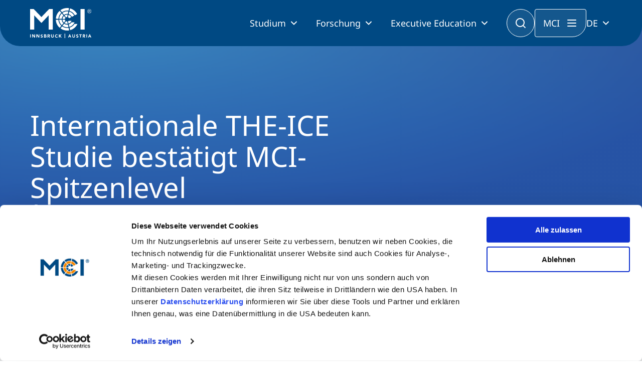

--- FILE ---
content_type: text/html; charset=utf-8
request_url: https://www.mci.edu/de/medien/news/1916-internationale-the-ice-studie-bestaetigt-mci-spitzenlevel-2
body_size: 10164
content:
<!DOCTYPE html><html lang=de dir=ltr><head><link rel=stylesheet href=/media/com_jchoptimize/cache/css/d0cdca331ef3da08c364fabfe8aae04ed448bff49e4b4e2458e89629854f9131.css><meta charset=utf-8><meta name=twitter:card content=summary_large_image><meta name=twitter:site content=@MCI_Innsbruck><meta name=twitter:creator content=@MCI_Innsbruck><meta name=twitter:title content="Internationale THE-ICE Studie bestätigt MCI-Spitzenlevel "><meta name=twitter:description content="MCI Tourismus-Studiengänge punkten in allen Kategorien – Hohe Zufriedenheit der Studierenden "><meta name=twitter:image content=https://www.mci.edu/images/News/Presse/2019/2019-04-15_THE-ICE/MCI-Siller_Tourismus_Frühling_Klein.JPG><meta name=name content="Internationale THE-ICE Studie bestätigt MCI-Spitzenlevel "><meta name=author content="Ulrike Fuchs"><meta name=image content=https://www.mci.edu/images/News/Presse/2019/2019-04-15_THE-ICE/MCI-Siller_Tourismus_Frühling_Klein.JPG><meta name=viewport content="width=device-width, initial-scale=1"><meta property=og:locale content=de_DE><meta property=og:site_name content="MCI Innsbruck"><meta property=og:title content="Internationale THE-ICE Studie bestätigt MCI-Spitzenlevel "><meta property=og:type content=article><meta property=article:published_time content=2019-04-05T08:38:00+00:00><meta property=article:modified_time content=2019-04-15T16:58:17+00:00><meta property=article:author content=MCInnsbruck><meta property=article:section content=Pressenews><meta property=og:url content=https://www.mci.edu/de/medien/news/1916-internationale-the-ice-studie-bestaetigt-mci-spitzenlevel-2><meta property=og:description content="MCI Tourismus-Studiengänge punkten in allen Kategorien – Hohe Zufriedenheit der Studierenden "><meta property=og:image content=https://www.mci.edu/images/News/Presse/2019/2019-04-15_THE-ICE/MCI-Siller_Tourismus_Frühling_Klein.JPG><meta name=description content="MCI Tourismus-Studiengänge punkten in allen Kategorien – Hohe Zufriedenheit der Studierenden "><meta name=generator content="Joomla! - Open Source Content Management"><link rel=preload as=style onload="this.rel='stylesheet'" href=/media/com_jchoptimize/cache/css/d0cdca331ef3da08c364fabfe8aae04e1d4c4f559a1692174861bb03379b13e7.css media=all><title>Internationale THE-ICE Studie bestätigt MCI-Spitzenlevel - MCI Innsbruck</title><link href=/templates/mci/images/favicon.ico rel=icon type=image/x-icon><link href=https://www.mci.edu/de/medien/news/1916-internationale-the-ice-studie-bestaetigt-mci-spitzenlevel-2 rel=alternate hreflang=de><link href=https://www.mci.edu/en/media-en/news/1928-international-the-ice-study-confirms-mcis-top-position rel=alternate hreflang=en><link href=/favicon.ico rel=icon type=image/vnd.microsoft.icon> <script type=application/json class="joomla-script-options new">{"system.paths":{"root":"","rootFull":"https://www.mci.edu/","base":"","baseFull":"https://www.mci.edu/"},"csrf.token":"8d5ce87504585462d605ffc7a4c65b46"}</script> <script type=application/ld+json>{"@context":"https://schema.org","@type":"BreadcrumbList","@id":"https://www.mci.edu/#/schema/BreadcrumbList/604","itemListElement":[{"@type":"ListItem","position":1,"item":{"@id":"https://www.mci.edu/de/","name":"Startseite"}},{"@type":"ListItem","position":2,"item":{"@id":"#","name":"Medien"}},{"@type":"ListItem","position":3,"item":{"@id":"https://www.mci.edu/de/medien/news","name":"News"}},{"@type":"ListItem","position":4,"item":{"name":"Internationale THE-ICE Studie bestätigt MCI-Spitzenlevel "}}]}</script><link href=https://www.mci.edu/de/medien/news/1916-internationale-the-ice-studie-bestaetigt-mci-spitzenlevel-2 rel=alternate hreflang=x-default><link rel=canonical href=https://www.mci.edu/de/medien/news/1916-internationale-the-ice-studie-bestaetigt-mci-spitzenlevel-2 /></head><body class="site view-article layout-blog task-none itemid-518" data-bs-theme=light><noscript><iframe src="https://www.googletagmanager.com/ns.html?id=GTM-5N9DL53" height=0 width=0 style=display:none;visibility:hidden></iframe></noscript><header> <nav><div class=container><div class=nav__placeholder></div><div class="nav__background js-nav-background"></div><nav class="nav js-nav"><div class=nav__inner> <a href=/ class=nav__logo> <img src="/templates/mci/images/logo.svg?v=n" alt="MCI - Innsbruck, Austria" class=nav__logo-desktop> <img src="/templates/mci/images/logo.svg?v=n" alt="MCI - Innsbruck, Austria" class=nav__logo-mobile> </a> <div class=nav__content><div class=nav__language-mobile> <select onchange="window.location.href = this.value;"> <option value=/de/medien/news/1916-internationale-the-ice-studie-bestaetigt-mci-spitzenlevel-2 selected>DE</option><option value=/en/media-en/news/1928-international-the-ice-study-confirms-mcis-top-position>EN</option> </select> </div><button class="button button--secondary button--icon nav__button-close js-nav-button-close"><span class=hidden>CLOSE</span></button><ul class=nav__primary> <li class="nav__primary-item js-nav-primary-item item-1448 dropdown has-children level-1"> <button class="nav__primary-item-main js-nav-primary-item-main"> Studium </button><ul class="nav__secondary js-nav-secondary"><button class="button button--secondary button-icon--outline button--icon nav__button-mobile-back js-nav-secondary-back"></button><div class="nav__mobile-title js-nav-secondary-back">Studium</div><div class="nav__secondary-inner js-nav-secondary-inner"><li class="nav__secondary-item js-nav-secondary-item item-1450 level-2" data-index=1450><div class="nav__secondary-item-content "><a href=/de/studium/bachelor class=" nav-link dropdown-item">Bachelor<div class=nav__secondary-item-description>Wirtschaft & Gesellschaft<br />Technologie & Life Sciences</div></a></div></li><li class="nav__secondary-item js-nav-secondary-item item-1449 level-2" data-index=1449><div class="nav__secondary-item-content "><a href=/de/studium/master class=" nav-link dropdown-item">Master<div class=nav__secondary-item-description>Wirtschaft & Gesellschaft<br />Technologie & Life Sciences</div></a></div></li><li class="nav__secondary-item js-nav-secondary-item item-1451 level-2" data-index=1451><div class="nav__secondary-item-content "><a href=/de/studium/berufsbegleitend-studieren class=" nav-link dropdown-item">Berufsbegleitend studieren<div class=nav__secondary-item-description>Ein Studium, das zu Ihnen passt</div></a></div></li><li class="nav__secondary-item js-nav-secondary-item item-1452 level-2" data-index=1452><div class="nav__secondary-item-content "><a href=/de/studium/international-studieren class=" nav-link dropdown-item">International studieren<div class=nav__secondary-item-description>An über 300 Partneruniversitäten</div></a></li><div class=nav__secondary-menu-buttons> <a href=/de/studium/erstinfo-und-beratung class="button button--secondary button--centered button--full-width"> <i class="icon icon-icon-chats-teardrop"></i> Studienberatung </a> <a href=/de/studium/study-finder class="button button--centered button--bordered button--full-width"> <i class="icon icon-icon-student"></i> Study Finder Bachelor/Master </a> </div></div></ul></li><li class="nav__primary-item js-nav-primary-item item-122 dropdown has-children level-1"> <button class="nav__primary-item-main js-nav-primary-item-main"> Forschung </button><ul class="nav__secondary js-nav-secondary"><button class="button button--secondary button-icon--outline button--icon nav__button-mobile-back js-nav-secondary-back"></button><div class="nav__mobile-title js-nav-secondary-back">Forschung</div><div class="nav__secondary-inner js-nav-secondary-inner"><li class="nav__secondary-item js-nav-secondary-item item-955 dropdown has-children level-2" data-index=955><div class="nav__secondary-item-content has-children">Wirtschaft &amp; Gesellschaft<ul class="nav__tertiary js-nav-tertiary" data-index=955 "><div class=nav__tertiary-inner><div class="nav__tertiary-title js-nav-tertiary-back"> Wirtschaft &amp; Gesellschaft </div><div class=nav__tertiary-items><li class="nav__tertiary-item item-961 has-children level-3"><a href=/de/forschung/schwerpunkte/digital-transformation class=" nav-link dropdown-toggle" data-bs-toggle=dropdown role=button aria-expanded=false>Digital Transformation</a></li><li class="nav__tertiary-item item-965 has-children level-3"><a href=/de/forschung/schwerpunkte/entrepreneurship class=" nav-link dropdown-toggle" data-bs-toggle=dropdown role=button aria-expanded=false>Entrepreneurship</a></li><li class="nav__tertiary-item item-963 has-children level-3"><a href=/de/forschung/schwerpunkte/family-business class=" nav-link dropdown-toggle" data-bs-toggle=dropdown role=button aria-expanded=false>Family Business</a></li><li class="nav__tertiary-item item-962 has-children level-3"><a href=/de/forschung/schwerpunkte/responsibility-sustainability class=" nav-link dropdown-toggle" data-bs-toggle=dropdown role=button aria-expanded=false>Responsibility &amp; Sustainability</a></li><li class="nav__tertiary-item item-964 has-children level-3"><a href=/de/forschung/schwerpunkte/social-health-care-services class=" nav-link dropdown-toggle" data-bs-toggle=dropdown role=button aria-expanded=false>Social &amp; Health Care Services</a></li><li class="nav__tertiary-item item-966 has-children level-3"><a href=/de/forschung/schwerpunkte/tourism class=" nav-link dropdown-toggle" data-bs-toggle=dropdown role=button aria-expanded=false>Tourism</a></li><li class="nav__tertiary-item item-1113 has-children level-3"><a href=/de/forschung/schwerpunkte/university-output-impact class=" nav-link dropdown-toggle" data-bs-toggle=dropdown role=button aria-expanded=false>University, Output &amp; Impact</a></li></div></ul></li><li class="nav__secondary-item js-nav-secondary-item item-954 dropdown has-children level-2" data-index=954><div class="nav__secondary-item-content has-children">Technologie &amp; Life Sciences<ul class="nav__tertiary js-nav-tertiary" data-index=954 "><div class=nav__tertiary-inner><div class="nav__tertiary-title js-nav-tertiary-back"> Technologie &amp; Life Sciences </div><div class=nav__tertiary-items><li class="nav__tertiary-item item-956 has-children level-3"><a href=/de/forschung/schwerpunkte/electronics class=" nav-link dropdown-toggle" data-bs-toggle=dropdown role=button aria-expanded=false>Electronics &amp; Data Analytics</a></li><li class="nav__tertiary-item item-957 has-children level-3"><a href=/de/forschung/schwerpunkte/energy-process-technologies class=" nav-link dropdown-toggle" data-bs-toggle=dropdown role=button aria-expanded=false>Energy &amp; Process Technologies</a></li><li class="nav__tertiary-item item-958 has-children level-3"><a href=/de/forschung/schwerpunkte/fluids-mechanics class=" nav-link dropdown-toggle" data-bs-toggle=dropdown role=button aria-expanded=false>Fluids &amp; Mechanics</a></li><li class="nav__tertiary-item item-959 has-children level-3"><a href=/de/forschung/schwerpunkte/food-science-biotechnology class=" nav-link dropdown-toggle" data-bs-toggle=dropdown role=button aria-expanded=false>Food Science &amp; Biotechnology</a></li><li class="nav__tertiary-item item-1001 has-children level-3"><a href=/de/forschung/schwerpunkte/health-tech class=" nav-link dropdown-toggle" data-bs-toggle=dropdown role=button aria-expanded=false>Health Tech</a></li><li class="nav__tertiary-item item-960 has-children level-3"><a href=/de/forschung/schwerpunkte/smart-production-organization class=" nav-link dropdown-toggle" data-bs-toggle=dropdown role=button aria-expanded=false>Smart Production &amp; Organization</a></li><li class="nav__tertiary-item item-1114 level-3"><a href=/de/forschung/schwerpunkte/university-output-impact class=" nav-link">University, Output &amp; Impact</a></li></div></ul></li><li class="nav__secondary-item js-nav-secondary-item item-1537 level-2" data-index=1537><div class="nav__secondary-item-content "><a href=/de/forschung/doktorat class=" nav-link dropdown-item">Doktorat</a></div></li><li class="nav__secondary-item js-nav-secondary-item item-969 level-2" data-index=969><div class="nav__secondary-item-content "><a href=/de/forschung#kooperationsmoeglichkeiten class=" nav-link dropdown-item">Kooperationsmöglichkeiten</a></div></li><li class="nav__secondary-item js-nav-secondary-item item-968 level-2" data-index=968><div class="nav__secondary-item-content "><a href=/de/forschung/entrepreneurship-start-ups class=" nav-link dropdown-item">Entrepreneurship &amp; Start-ups</a></li><div class=nav__secondary-menu-buttons> <a href=/de/forschung class="button button--secondary button--centered button--full-width"> Forschung am MCI </a> </div></div></ul></li><li class="nav__primary-item js-nav-primary-item item-309 dropdown has-children level-1"> <button class="nav__primary-item-main js-nav-primary-item-main"> Executive Education </button><ul class="nav__secondary js-nav-secondary"><button class="button button--secondary button-icon--outline button--icon nav__button-mobile-back js-nav-secondary-back"></button><div class="nav__mobile-title js-nav-secondary-back">Executive Education</div><div class="nav__secondary-inner js-nav-secondary-inner"><li class="nav__secondary-item js-nav-secondary-item item-648 level-2" data-index=648><div class="nav__secondary-item-content "><a href=/de/studium/doktoratsprogramme class=" nav-link dropdown-item">Doktoratsprogramme<div class=nav__secondary-item-description>PhD | DBA</div></a></div></li><li class="nav__secondary-item js-nav-secondary-item item-397 level-2" data-index=397><div class="nav__secondary-item-content "><a href=/de/studium/executive-master class=" nav-link dropdown-item">Executive Master<div class=nav__secondary-item-description>MBA | MSC | LL. M.</div></a></div></li><li class="nav__secondary-item js-nav-secondary-item item-1152 level-2" data-index=1152><div class="nav__secondary-item-content "><a href=/de/weiterbildung/mci-estudy class=" nav-link dropdown-item">MCI eStudy</a></div></li><li class="nav__secondary-item js-nav-secondary-item item-328 level-2" data-index=328><div class="nav__secondary-item-content "><a href=/de/weiterbildung/zertifikats-lehrgaenge class=" nav-link dropdown-item">Zertifikats-Lehrgänge</a></div></li><li class="nav__secondary-item js-nav-secondary-item item-329 level-2" data-index=329><div class="nav__secondary-item-content "><a href=/de/weiterbildung/seminare class=" nav-link dropdown-item">Management-Seminare</a></div></li><li class="nav__secondary-item js-nav-secondary-item item-1849 level-2" data-index=1849><div class="nav__secondary-item-content "><a href=/de/weiterbildung/masterclasses class=" nav-link dropdown-item">Masterclasses</a></div></li><li class="nav__secondary-item js-nav-secondary-item item-637 level-2" data-index=637><div class="nav__secondary-item-content "><a href=/de/weiterbildung/technische-weiterbildung class=" nav-link dropdown-item">Technische Weiterbildung</a></div></li><li class="nav__secondary-item js-nav-secondary-item item-766 level-2" data-index=766><div class="nav__secondary-item-content "><a href=/de/weiterbildung/massgeschneiderte-programme class=" nav-link dropdown-item">Maßgeschneiderte Programme</a></li><div class=nav__secondary-menu-buttons> <a href=/de/weiterbildung/executive-education-beratung class="button button--secondary button--centered button--full-width"> <i class="icon icon-icon-chats-teardrop"></i> Studienberatung </a> <a href=/de/weiterbildung/executive-education-finder class="button button--centered button--bordered button--full-width"> <i class="icon icon-icon-student"></i> Executive Education Finder </a> </div></div></ul></li> </ul><div class="nav__menu js-nav-menu"><div class=nav__menu-inner> <button class="button button--secondary button--icon nav__menu-close js-nav-menu-close"><span class=hidden>CLOSE</span></button><ul class=nav__menu-primary> <li class="nav__menu-primary-item js-nav-menu-primary-item js-nav-primary-item item-128 dropdown has-children level-1"> <button class="nav__menu-primary-item-content js-nav-menu-primary-item-button"> Hochschule </button><ul class=nav__menu-secondary><button class="button button--secondary button-icon--outline button--icon nav__button-mobile-back js-nav-secondary-back"><span class=hidden>BACK</button><div class="nav__mobile-title js-nav-secondary-back"></div><li class="nav__menu-secondary-item js-nav-menu-secondary-item item-129 dropdown has-children level-2" data-index=129> <button class="nav__menu-secondary-item-content has-children js-nav-menu-secondary-item-button seperator"> Über Uns </button><ul class=nav__menu-tertiary data-index=129 "><button class="button button--secondary button-icon--outline button--icon nav__button-mobile-back js-nav-menu-tertiary-back"><span class=hidden>BACK</span></button><li class="nav__tertiary-item item-514 has-children level-3"><a href=/de/hochschule/das-mci/ueber-uns class=nav-link>Profil</a></li><li class="nav__tertiary-item item-178 has-children level-3"><a href=/de/hochschule/das-mci/ueber-uns-akkreditierungen class=nav-link>Akkreditierungen</a></li><li class="nav__tertiary-item item-218 level-3"><a href=/de/hochschule/das-mci/umfragen-und-rankings class=nav-link>Umfragen &amp; Rankings</a></li><li class="nav__tertiary-item item-806 level-3"><a href=/de/hochschule/das-mci/mci-adivsory-board class=nav-link>MCI Advisory Board</a></li><li class="nav__tertiary-item item-130 level-3"><a href=/de/hochschule/das-mci/team-faculty class=nav-link>Team &amp; Faculty</a></li><li class="nav__tertiary-item item-871 level-3"><a href=/de/hochschule/das-mci/moderne-lehre class=nav-link>Innovative Lehre</a></li><li class="nav__tertiary-item item-131 level-3"><a href=/de/hochschule/das-mci/campus class=nav-link>Campus</a></li><li class="nav__tertiary-item item-1120 level-3"><a href=/de/hochschule/das-mci/ulysseus class=nav-link>Ulysseus</a></li></ul></li><li class="nav__menu-secondary-item js-nav-menu-secondary-item item-126 dropdown has-children level-2" data-index=126> <button class="nav__menu-secondary-item-content has-children js-nav-menu-secondary-item-button seperator"> Karriere </button><ul class=nav__menu-tertiary data-index=126 "><button class="button button--secondary button-icon--outline button--icon nav__button-mobile-back js-nav-menu-tertiary-back"><span class=hidden>BACK</span></button><li class="nav__tertiary-item item-406 has-children level-3"><a href=/de/hochschule/karriere/arbeiten-am-mci class=nav-link>Arbeiten am MCI</a></li><li class="nav__tertiary-item item-177 level-3"><a href=https://recruiting.mci.edu class=nav-link>Offene Stellen</a></li></ul></li><li class="nav__menu-secondary-item js-nav-menu-secondary-item item-139 dropdown has-children level-2" data-index=139> <button class="nav__menu-secondary-item-content has-children js-nav-menu-secondary-item-button seperator"> Partnerschaften </button><ul class=nav__menu-tertiary data-index=139 "><button class="button button--secondary button-icon--outline button--icon nav__button-mobile-back js-nav-menu-tertiary-back"><span class=hidden>BACK</span></button><li class="nav__tertiary-item item-305 level-3"><a href=/de/hochschule/partner/unternehmen class=nav-link>Unternehmen</a></li><li class="nav__tertiary-item item-306 level-3"><a href=/de/hochschule/partner/hochschulen class=nav-link>Hochschulen</a></li><li class="nav__tertiary-item item-307 level-3"><a href=/de/hochschule/partner/schulen class=nav-link>Schulen</a></li><li class="nav__tertiary-item item-321 level-3"><a href=/de/hochschule/partner/sponsorings class=nav-link>Sponsorings</a></li></ul></li><li class="nav__menu-secondary-item js-nav-menu-secondary-item item-1473 dropdown has-children level-2" data-index=1473> <button class="nav__menu-secondary-item-content has-children js-nav-menu-secondary-item-button seperator"> Medien </button><ul class=nav__menu-tertiary data-index=1473 "><button class="button button--secondary button-icon--outline button--icon nav__button-mobile-back js-nav-menu-tertiary-back"><span class=hidden>BACK</span></button><li class="nav__tertiary-item item-643 level-3"><a href=/de/hochschule/medien/presse class=nav-link>Presse</a></li><li class="nav__tertiary-item item-1474 level-3"><a href=/de/medien/logos-bilder class=nav-link>Logos &amp; Bilder</a></li></ul></li><li class="nav__menu-secondary-item js-nav-menu-secondary-item item-136 level-2" data-index=136> <a href=/de/hochschule/shop class="nav__menu-secondary-item-content  js-nav-menu-secondary-item-button"> Shop </a> </li></ul></li><li class="nav__menu-primary-item js-nav-menu-primary-item js-nav-primary-item item-1455 dropdown has-children level-1"> <button class="nav__menu-primary-item-content js-nav-menu-primary-item-button"> MCI </button><ul class=nav__menu-secondary><button class="button button--secondary button-icon--outline button--icon nav__button-mobile-back js-nav-secondary-back"><span class=hidden>BACK</button><div class="nav__mobile-title js-nav-secondary-back"></div><li class="nav__menu-secondary-item js-nav-menu-secondary-item item-1128 level-2" data-index=1128> <a href=/de/warum-mci/attraktivitaet class="nav__menu-secondary-item-content  js-nav-menu-secondary-item-button"> Attraktivität </a> </li><li class="nav__menu-secondary-item js-nav-menu-secondary-item item-1457 level-2" data-index=1457> <a href=/de/warum-mci/innsbruck-austria class="nav__menu-secondary-item-content  js-nav-menu-secondary-item-button"> Innsbruck | Austria </a> </li><li class="nav__menu-secondary-item js-nav-menu-secondary-item item-219 level-2" data-index=219> <a href=/de/warum-mci/qualitaet-und-exzellenz class="nav__menu-secondary-item-content  js-nav-menu-secondary-item-button"> Qualität &amp; Exzellenz </a> </li><li class="nav__menu-secondary-item js-nav-menu-secondary-item item-1122 level-2" data-index=1122> <a href=/de/studium/international-studieren class="nav__menu-secondary-item-content  js-nav-menu-secondary-item-button"> Internationalität </a> </li><li class="nav__menu-secondary-item js-nav-menu-secondary-item item-1049 level-2" data-index=1049> <a href=/de/warum-mci/diversity class="nav__menu-secondary-item-content  js-nav-menu-secondary-item-button"> Diversity </a> </li><li class="nav__menu-secondary-item js-nav-menu-secondary-item item-1137 level-2" data-index=1137> <a href=/de/warum-mci/responsibility class="nav__menu-secondary-item-content  js-nav-menu-secondary-item-button"> Responsibility </a> </li></ul></li><li class="nav__menu-primary-item js-nav-menu-primary-item js-nav-primary-item item-1458 dropdown has-children level-1"> <button class="nav__menu-primary-item-content js-nav-menu-primary-item-button"> Studium </button><ul class=nav__menu-secondary><button class="button button--secondary button-icon--outline button--icon nav__button-mobile-back js-nav-secondary-back"><span class=hidden>BACK</button><div class="nav__mobile-title js-nav-secondary-back"></div><li class="nav__menu-secondary-item js-nav-menu-secondary-item item-313 level-2" data-index=313> <a href=/de/studium/erstinfo-und-beratung class="nav__menu-secondary-item-content  js-nav-menu-secondary-item-button"> Studienberatung </a> </li><li class="nav__menu-secondary-item js-nav-menu-secondary-item item-1459 level-2" data-index=1459> <a href=/de/studium-am-mci/bewerbung-zulassung class="nav__menu-secondary-item-content  js-nav-menu-secondary-item-button"> Bewerbung &amp; Zulassung </a> </li><li class="nav__menu-secondary-item js-nav-menu-secondary-item item-134 dropdown has-children level-2" data-index=134> <button class="nav__menu-secondary-item-content has-children js-nav-menu-secondary-item-button seperator"> Services </button><ul class=nav__menu-tertiary data-index=134 "><button class="button button--secondary button-icon--outline button--icon nav__button-mobile-back js-nav-menu-tertiary-back"><span class=hidden>BACK</span></button><li class="nav__tertiary-item item-1467 level-3"><a href=/de/studium-am-mci/services/stipendien-foerderungen class=nav-link>Stipendien &amp; Förderungen</a></li><li class="nav__tertiary-item item-1468 level-3"><a href=/de/studium-am-mci/services/wohnen-student-life class=nav-link>Wohnen &amp; Student Life</a></li><li class="nav__tertiary-item item-1470 level-3"><a href=/de/studium-am-mci/services/persoenliche-entwicklung class=nav-link>Persönliche Entwicklung</a></li><li class="nav__tertiary-item item-1681 level-3"><a href=/de/studium-am-mci/services/bibliothek class=nav-link>Bibliothek</a></li><li class="nav__tertiary-item item-1469 level-3"><a href=/de/studium-am-mci/services/student-support class=nav-link>Student Support </a></li><li class="nav__tertiary-item item-1471 level-3"><a href=/de/studium-am-mci/services/berufseinstieg-karriere class=nav-link>Berufseinstieg &amp; Karriere</a></li><li class="nav__tertiary-item item-1472 level-3"><a href=/de/forschung/entrepreneurship-start-ups class=nav-link>Entrepreneurship &amp; Start-ups</a></li><li class="nav__tertiary-item item-1307 level-3"><a href=/de/studium-am-mci/services/mci-college-teams class=nav-link>MCI College Teams</a></li></ul></li><li class="nav__menu-secondary-item js-nav-menu-secondary-item item-1460 dropdown has-children level-2" data-index=1460> <button class="nav__menu-secondary-item-content has-children js-nav-menu-secondary-item-button seperator"> Alumni </button><ul class=nav__menu-tertiary data-index=1460 "><button class="button button--secondary button-icon--outline button--icon nav__button-mobile-back js-nav-menu-tertiary-back"><span class=hidden>BACK</span></button><li class="nav__tertiary-item item-1677 level-3"><a href=/de/alumni/alumni-friends class=nav-link>Alumni &amp; Friends</a></li><li class="nav__tertiary-item item-1463 level-3"><a href=/de/alumni/events class=nav-link>Veranstaltungen</a></li><li class="nav__tertiary-item item-1464 level-3"><a href=/de/alumni/alumni-of-the-month class=nav-link>Alumni of the Month</a></li><li class="nav__tertiary-item item-1475 level-3"><a href=/de/alumni/success-stories class=nav-link>Success Stories</a></li><li class="nav__tertiary-item item-1678 level-3"><a href=https://www.mci4me.at/de/services/career-center/mci-mentoring-programm target=_blank rel="noopener noreferrer" class=nav-link>Alumni 4 Students</a></li><li class="nav__tertiary-item item-1786 level-3"><a href=/de/studium-am-mci/alumni-alias/alumni-chapter class=nav-link>Alumni Chapter</a></li></ul></li></ul></li><li class="nav__menu-primary-item js-nav-menu-primary-item js-nav-primary-item item-1535 dropdown has-children level-1"> <button class="nav__menu-primary-item-content js-nav-menu-primary-item-button"> Unternehmertum </button><ul class=nav__menu-secondary><button class="button button--secondary button-icon--outline button--icon nav__button-mobile-back js-nav-secondary-back"><span class=hidden>BACK</button><div class="nav__mobile-title js-nav-secondary-back"></div><li class="nav__menu-secondary-item js-nav-menu-secondary-item item-1536 level-2" data-index=1536> <a href=/de/forschung/entrepreneurship-start-ups class="nav__menu-secondary-item-content  js-nav-menu-secondary-item-button"> Entrepreneurship &amp; Start-ups </a> </li><li class="nav__menu-secondary-item js-nav-menu-secondary-item item-124 level-2" data-index=124> <a href=/de/unternehmertum-am-mci/praxis class="nav__menu-secondary-item-content  js-nav-menu-secondary-item-button"> Praxis &amp; Kooperation </a> </li></ul></li></ul><ul class=nav__menu-links> <li class="nav__menu-link item-1476"><a href=/de/events class=nav-link>Veranstaltungen</a></li><li class="nav__menu-link item-138 parent"><a href=/de/alumni/alumni-friends class=nav-link>Alumni</a></li><li class="nav__menu-link item-1466"><a href=/de/hochschule/das-mci/team-faculty class=nav-link>Team &amp; Faculty</a></li><li class="nav__menu-link item-1461 current active"><a href=/de/medien/news class=nav-link>News</a></li></ul></div></div></div><button class="nav__search-button js-nav-search-button"><span class=hidden>Suche</span></button> <button class="nav__menu-button js-nav-menu-open">MCI</button><div class=nav__language> <button class=js-nav-language-button> DE </button><div class="nav__language-menu js-nav-language-menu"> <a href=/de/medien/news/1916-internationale-the-ice-studie-bestaetigt-mci-spitzenlevel-2 class="nav__language-menu-item is-selected">Deutsch</a><a href=/en/media-en/news/1928-international-the-ice-study-confirms-mcis-top-position>English</a> </div></div><button class="nav__button-mobile js-nav-button-mobile"><span class=hidden>MENU</span></button> </div> </nav><form class="nav__search js-nav-search" action=/de/suche> <input type=text name=q placeholder="Suche nach Stichworten"> <button type=submit class=nav__search-submit></button> <button type=button class="nav__search-close js-nav-search-close"></button> </form> </div> </nav> </header> <main><div class="com-content-article theme-dark item-page" itemscope itemtype=https://schema.org/Article><meta itemprop=inLanguage content=de><nav aria-label=Breadcrumbs><ol class=breadcrumb> <li class="breadcrumb-item is-home"><a href=/de/ class=pathway></a></li><li class=breadcrumb-item><a href=# class=pathway><span>Medien</span></a></li><li class=breadcrumb-item><a href=/de/medien/news class=pathway><span>News</span></a></li><li class="breadcrumb-item active"><span>Internationale THE-ICE Studie bestätigt MCI-Spitzenlevel </span></li> </ol> </nav> <header class="header-default header-default--large"><div class=header-default__content><div class=header-default__text><h1 class=header-default__title> Internationale THE-ICE Studie bestätigt MCI-Spitzenlevel </h1><div class=header-default__date> <img src=/templates/mci/images/icons/icon-timer.svg alt=Date loading=lazy> 05.04.2019 </div><div class=header-default__tags> </div> </div> </header><div itemprop=articleBody class=com-content-article__body><div id=sp-page-builder class="sp-page-builder sppb-article-page-wrapper"><div class=page-content><section id=section-id-1508312860355 class="sppb-section container"><div class=container><div class=row><div class="col-md-12  " id=column-wrap-id-1508312860356><div id=column-id-1508312860356 class="column  "><div class=column-addons><div id=sppb-addon-wrapper-1508312860359 class="sppb-addon-wrapper  addon-root-text-block"><div id=sppb-addon-1508312860359 class="clearfix  "><div class="text-block editor 0 text-sppb-text-left lead"><p>Bereits zum achten Mal in Folge geht einer der renommierten Wissenschaftspreise an das MCI Tourismus - Feierliche Übergabe auf der ITB in Berlin</p><p><span style="font-size: 11pt; font-family: 'Calibri', sans-serif; color: black;"></span></p><p><span style="font-size: 11pt; font-family: 'Calibri', sans-serif; color: black;"></span></p><p><strong><br /> </strong></p></div></div></div></div></div></div></div></div></section><section id=section-id-1508312860360 class="sppb-section container"><div class=container><div class=row><div class="col-md-8  " id=column-wrap-id-1508312860361><div id=column-id-1508312860361 class="column "><div class=column-addons><div id=sppb-addon-wrapper-1508743122940 class="sppb-addon-wrapper  addon-root-newsbody"><div id=sppb-addon-1508743122940 class="clearfix  "><div class="content-block content-block-news clearfix"><figure class="content-image "><div class="img-wrap img-overlay"> <img src=/images/News/Presse/2019/2019-04-15_THE-ICE/MCI-Siller_Tourismus_Fr%C3%BChling_Klein.JPG srcset="/images/News/Presse/2019/2019-04-15_THE-ICE/MCI-Siller_Tourismus_Frühling_Klein.JPG 1800w" class=img-responsive alt="Hochzufriedene Tourismus-Studierende am MCI. Die perfekte Location trägt mit dazu bei. Foto: MCI Siller" loading=lazy> <div class=image_copyright></div></div><figcaption>Hochzufriedene Tourismus-Studierende am MCI. Die perfekte Location trägt mit dazu bei. Foto: MCI Siller</figcaption></figure></div><div class=py-4><div class=editor><p>Erneut exzellent abgeschnitten haben die Tourismus-Studiengänge des MCI im kürzlich veröffentlichten THE-ICE Student Barometer 2018. Studierende des MCI sind mit ihrer Hochschule überdurchschnittlich zufrieden und empfehlen diese gerne weiter.</p><p>Die Untersuchung weist für die Tourismus-Studiengänge des MCI in allen Kategorien ausgezeichnete Werte aus. Insbesondere punktet die Unternehmerische Hochschule® im Bereich der Lehre, beispielsweise in Bezug auf das Niveau der Dozenten/innen, die Qualität der Lehrveranstaltungen, Gruppengröße sowie die Lernräume. Durchgehend Top-Platzierungen erreichen die Studiengänge im Bereich „Living Experience“, wo vor allem der Campus, die Sportmöglichkeiten und die Sicherheit am Studienort hervorgehoben werden. Sehr gut bewertet werden auch die Unterstützung bzw. Betreuung am MCI im Rahmen des Studiums.</p><p><em>„Das Ergebnis ist eine schöne Auszeichnung für das MCI Tourismus und motiviert uns, unseren Weg konsequent fortzusetzen“,</em> freut sich Hubert Siller, Leiter des MCI Tourismus</p><p>Im Rahmen des Student Barometer wird jährlich eine Befragung unter knapp 12.000 Tourismusstudierenden aus dem Mitgliedernetzwerk des International Centre of Excellence in Tourism and Hospitality Education (THE-ICE) aus Top-Tourismushochschulen aus aller Welt durchgeführt. Die Untersuchungsergebnisse stellen kein Ranking im herkömmlichen Sinn dar, sondern liefern Vergleiche und Benchmarks, die den Hochschulen wertvolle Hinweise auf ihre Stärken und Weiterentwicklungspotenziale liefern.</p><p><strong><br /> <br /> </strong></p></div></div><div class=content-news-wrapper><div class="content-media js-content-media"><div class="content-media__items swiper js-content-media-swiper swiper-pagination-disabled swiper-initialized swiper-horizontal swiper-backface-hidden"><div class=swiper-wrapper> </div> <button class="swiper-button-prev js-swiper-button-prev"></button> <button class="swiper-button-next js-swiper-button-next"></button><div class="swiper-pagination js-swiper-pagination swiper-gallery-pagination"></div></div></div></div></div></div></div></div></div><div class="col-md-4  " id=column-wrap-id-1508312860362><div id=column-id-1508312860362 class="column "><div class=column-addons><div id=section-id-1510142718764 class="sppb-section content-box-blank"><div class=container-fluid><div class="row sppb-nested-row"><div class="col-md-12  " id=column-wrap-id-1506324892415><div id=column-id-1506324892415 class="column "><div class=column-addons><div id=sppb-addon-wrapper-1506324892422 class="sppb-addon-wrapper  addon-root-heading"><div id=sppb-addon-1506324892422 class="clearfix  "><div class="sppb-addon sppb-addon-headercontent-box-headline text-sppb-text-left"><div class=heading>Kontakt</div></div></div></div><div id=sppb-addon-wrapper-1506324892427 class="sppb-addon-wrapper  addon-root-module"><div id=sppb-addon-1506324892427 class="clearfix  "><div class="sppb-addon sppb-addon-module content-box-body"><div class=sppb-addon-content><div class=contact-card itemscope="" itemtype=http://schema.org/Person><div class=contact-card__image> <img src=/media/com_team/images/susanne.crawford.jpg srcset="/media/com_team/images/susanne.crawford.jpg 1800w" itemprop=image alt="Mag. Susanne Crawford | Dzt. Karenz Marketing & Communications" loading=lazy> </div><div class="contact-card__content editor"><div class=contact-card__title itemprop=name>Mag. Susanne Crawford<span itemprop=jobTitle>Leave of Absence</span> </div><div class=contact-card__links> <span itemprop=telephone><a href="tel:+43 512 2070 - 1526"><i class="icon icon-icon-phone" aria-hidden=true></i><span>+43 512 2070 - 1526</span></a></span><a href=mailto:presse@mci.edu itemprop=email class=email-link><i class="icon icon-icon-mail" aria-hidden=true></i><span>presse@mci.edu</span></a> </div></div></div></div></div></div></div></div></div></div></div></div></div><div id=section-id-1510142398143 class=sppb-section><div class=container-fluid><div class="row sppb-nested-row"><div class="col-md-12  " id=column-wrap-id-1510142398144><div id=column-id-1510142398144 class="column "><div class=column-addons><div id=sppb-addon-wrapper-1508312860372 class="sppb-addon-wrapper  addon-root-contentbox"><div id=sppb-addon-1508312860372 class="clearfix  "><div class="content-box full-width "><div class=content-box__header><div class=content-box__title> Weitere Informationen </div></div><div class="editor content-box__content"><ul class=ul-linklist-base> <li><a class=list-icon-link href=/de/studium/bachelor/tourismus-freizeitwirtschaft>Bachelor Tourismus- &amp; Freizeitwirtschaft</a></li> <li><a class=list-icon-link href=/de/studium/master/entrepreneurship-tourismus>Master Entrepreneurship &amp; Tourismus</a></li> </ul> </div> </div> </div></div></div></div></div></div></div></div></div></div></div></div></div></section></div></div></div></div><div class=more-article-wrap><div class="mod-sppagebuilder  sp-page-builder" data-module_id=608><div class=page-content><section id=section-id-f2aa08b9-8f7b-4f2b-ac17-49648229bbd7 class=sppb-section><div class=container><div class=row><div class="row-column  " id=column-wrap-id-9f225889-f746-4d24-b1f4-76f89a2a2701><div id=column-id-9f225889-f746-4d24-b1f4-76f89a2a2701 class="column  "><div class=column-addons><div id=sppb-addon-wrapper-9be5f3a6-13e4-45d7-8b3a-32acc48b1567 class="sppb-addon-wrapper  addon-root-newsbox"><div id=sppb-addon-9be5f3a6-13e4-45d7-8b3a-32acc48b1567 class="clearfix  "><div class=news-title> </div><div class="container-xl px-4 py-4 js-swiper-mobile swiper-mobile swiper-initialized swiper-horizontal swiper-backface-hidden"><div class="row gy-5 gx-5 news-container"><div class=col-md-4><div class=event-card><div class=event-card__image> <img src=/images/News/Presse/2026/260121_-_kununu_Top_Company/260121_Kununu-Award_c_MCI_Aaron_Heimerl.jpg alt="MCI erneut als „Top Company“ ausgezeichnet" loading=lazy> <div class=image_copyright>©MCI/Aaron Heimerl</div><div class=event-card__tags> </div> </div><div class=event-card__content><div class=event-card__title> MCI erneut als „Top Company“ ausgezeichnet </div><div class=event-card__text> Die Unternehmerische Hochschule® zählt im kununu-Ranking zu den Top&nbsp;5&nbsp;%&nbsp;der bestbewerteten Arbeitgeber im deutschsprachigen Raum </div> <a class=event-card__link href=/de/medien/news/6913-mci-erneut-als-top-company-ausgezeichnet itemprop=url><span>Mehr dazu</span></a> </div></div></div><div class=col-md-4><div class=event-card><div class=event-card__image> <img src=/images/News/Presse/2025/260112_-_Rudolf_Sallinger/_resp/260107_-_Franziska_Klotz_Rudolf_Sallinger_Fonds_c_Elisabeth_Feik_640_480.jpg srcset="/images/News/Presse/2025/260112_-_Rudolf_Sallinger/_resp/260107_-_Franziska_Klotz_Rudolf_Sallinger_Fonds_c_Elisabeth_Feik_640_480.jpg 640w" alt="Rudolf Sallinger Preise für MCI Absolvent:innen" loading=lazy> <div class=image_copyright>©Elisabeth Feik</div><div class=event-card__tags> </div> </div><div class=event-card__content><div class=event-card__title> Rudolf Sallinger Preise für MCI Absolvent:innen </div><div class=event-card__text> Rudolf Sallinger Fonds ehrt wissenschaftliche Arbeiten zu Familienunternehmen | Hauptpreis an Franziska Klotz, Sonderpreis an Stefan Goldmann von der Unternehmerischen Hochschule® </div> <a class=event-card__link href=/de/medien/news/6902-rudolf-sallinger-preise-fuer-mci-absolvent-innen itemprop=url><span>Mehr dazu</span></a> </div></div></div><div class=col-md-4><div class=event-card><div class=event-card__image> <img src=/images/News/Presse/2025/251218_-_BM_Wurdigungspreis/_resp/251209_4578_c_Martin_Lusser_640_480.jpg srcset="/images/News/Presse/2025/251218_-_BM_Wurdigungspreis/_resp/251209_4578_c_Martin_Lusser_640_480.jpg 640w" alt="MCI Absolventin mit renommiertem Staatspreis ausgezeichnet" loading=lazy> <div class=image_copyright>©BMFWF/Martin Lusser</div><div class=event-card__tags> </div> </div><div class=event-card__content><div class=event-card__title> MCI Absolventin mit renommiertem Staatspreis ausgezeichnet </div><div class=event-card__text> Bundesministerium würdigt die besten Diplom- und Masterarbeiten Österreichs&nbsp; |&nbsp; MCI Master Thesis zu mentaler Gesundheitskompetenz von Jugendlichen geehrt </div> <a class=event-card__link href=/de/medien/news/6880-mci-absolventin-mit-renommiertem-staatspreis-ausgezeichnet itemprop=url><span>Mehr dazu</span></a> </div></div></div></div><div class="swiper-pagination js-swiper-pagination swiper-mobile-pagination swiper-pagination-clickable swiper-pagination-bullets swiper-pagination-horizontal swiper-pagination-lock"> <span class="swiper-pagination-bullet swiper-pagination-bullet-active"></span> </div></div></div></div></div></div></div></div></div></section></div></div></div></main><footer class=footer><div class=footer__cta><div class=footer__cta-inner><div class=footer__logo> <img src=/templates/mci/images/logo_color.svg alt="MCI - Innsbruck, Austria" loading=lazy> </div><div class=footer__newsletter><div class=footer__newsletter-headline> Der MCI Newsletter </div><div class=footer__newsletter-description> Jederzeit up-to-date und den möglicherweise entscheidenden Schritt voraus. </div><form class=footer__newsletter-form><div class=footer__newsletter-button> <a href=/de/newsletter class="button button--primary"> Jetzt anmelden <i class="icon icon-icon-right"></i> </a> </div></form></div></div></div><div class=footer__inner><div class="mod-sppagebuilder  sp-page-builder" data-module_id=614><div class=page-content><section id=section-id-8e5c13eb-9fa2-4785-a0bf-8b5039436d02 class=sppb-section><div class=container><div class=row><div class="row-column  " id=column-wrap-id-7441b404-e0cb-4068-9c35-cfb28ff4af10><div id=column-id-7441b404-e0cb-4068-9c35-cfb28ff4af10 class="column "><div class=column-addons><div id=sppb-addon-wrapper-c7e86ecc-0b85-44d9-85f2-3fdb2fcac45c class="sppb-addon-wrapper  addon-root-heading"><div id=sppb-addon-c7e86ecc-0b85-44d9-85f2-3fdb2fcac45c class="clearfix  "><div class="sppb-addon sppb-addon-header footer__headline text-left"><div class=heading> Quick-Navigation </div></div><style></style></div></div><div id=sppb-addon-wrapper-1121b8e9-44fb-422f-be51-61b0b27182d0 class="sppb-addon-wrapper  addon-root-text-block"><div id=sppb-addon-1121b8e9-44fb-422f-be51-61b0b27182d0 class="clearfix  "><div class="text-block editor 0 text- footer__links"><p><a rel="" href=/de/hochschule/das-mci/team-faculty>Team &amp; Faculty</a></p><p><a rel="" href=/de/alumni>Alumni</a></p><p><a rel="" href=/de/alumni/events>Veranstaltungen</a></p><p><a rel="" href=/de/hochschule/karriere/arbeiten-am-mci>Arbeiten am MCI</a></p></div></div></div><div id=sppb-addon-wrapper-0184d822-90c7-41ed-b4f2-6cfd3de1c2c4 class="sppb-addon-wrapper  addon-root-raw-html"><div id=sppb-addon-0184d822-90c7-41ed-b4f2-6cfd3de1c2c4 class="clearfix  "><div class="sppb-addon sppb-addon-raw-html "><div class=sppb-addon-content><div class="content-media__items ulysseuslogo noround"><div class="js-media-module-item  disable-aspectratio"><div class=content-media__item-media> <a href=https://www.mci.edu/de/hochschule/das-mci/ulysseus class=""> <img src=/images/Ulysseus/Ulysseus-Logo-Footer.png srcset="/images/Ulysseus/Ulysseus-Logo-Footer.png 1800w" alt="Ullysseus European University" loading=lazy> </a> </div></div></div></div></div></div></div></div></div></div><div class="row-column  " id=column-wrap-id-5b509357-36f7-4588-871d-e4d97745fc88><div id=column-id-5b509357-36f7-4588-871d-e4d97745fc88 class="column "><div class=column-addons><div id=sppb-addon-wrapper-15e6ac96-5c8b-4ff2-b15b-1c89c1972ec6 class="sppb-addon-wrapper  addon-root-heading"><div id=sppb-addon-15e6ac96-5c8b-4ff2-b15b-1c89c1972ec6 class="clearfix  "><div class="sppb-addon sppb-addon-header footer__headline text-left"><div class=heading>Wichtige Links</div></div><style></style></div></div><div id=sppb-addon-wrapper-3ed1a17a-3f89-42b8-a1b8-a8aca7c523a2 class="sppb-addon-wrapper  addon-root-text-block"><div id=sppb-addon-3ed1a17a-3f89-42b8-a1b8-a8aca7c523a2 class="clearfix  "><div class="text-block editor 0 text- footer__links"><p><a rel="" href=/de/impressum>Impressum</a></p><p><a rel="" href=/de/datenschutz>Datenschutz</a></p><p><a rel="" href=/de/hinweisgeber-innensystem>Hinweisgeber:Innensystem</a></p><p><a rel="" href=/de/barrierefreiheit>Barrierefreiheit</a></p></div></div></div></div></div></div><div class="row-column  " id=column-wrap-id-2890fb10-98d0-439c-a18b-9c5905213cd5><div id=column-id-2890fb10-98d0-439c-a18b-9c5905213cd5 class="column  "><div class=column-addons><div id=sppb-addon-wrapper-43b2b54a-39c1-45b2-a57d-46a2c354245e class="sppb-addon-wrapper  addon-root-heading"><div id=sppb-addon-43b2b54a-39c1-45b2-a57d-46a2c354245e class="clearfix  "><div class="sppb-addon sppb-addon-header footer__headline text-left"><div class=heading>Bleiben wir in Kontakt</div></div><style></style></div></div><div id=sppb-addon-wrapper-baf5ed5d-a24a-4df5-a39e-1b9c9f899eb9 class="sppb-addon-wrapper  addon-root-text-block"><div id=sppb-addon-baf5ed5d-a24a-4df5-a39e-1b9c9f899eb9 class="clearfix  "><div class="text-block editor 0 text- footer__links"><p><a rel="" class=phone href=tel:+435122070-0>+43 512 2070 - 0</a></p><p><a rel="" class=email href=mailto:info@mci.edu>Per E-Mail kontaktieren</a></p><p><a target=_blank rel="" class=whatsapp href=https://wa.me/4366488723671>Per Whatsapp kontaktieren</a></p></div></div></div><div id=sppb-addon-wrapper-73471149-0bf4-4f9d-a6b3-cbce5adf756a class="sppb-addon-wrapper  addon-root-raw-html"><div id=sppb-addon-73471149-0bf4-4f9d-a6b3-cbce5adf756a class="clearfix  "><div class="sppb-addon sppb-addon-raw-html "><div class=sppb-addon-content><div class=footer__socials> <a href=https://www.facebook.com/MCInnsbruck/ class="button button--secondary button--icon" target=_blank><img src=/templates/mci/images/icons/icon-facebook-logo-light.svg alt="MCI auf Facebook" loading=lazy></a> <a href=https://www.tiktok.com/@mcinnsbruck class="button button--secondary button--icon" target=_blank><img src=/templates/mci/images/icons/icon-tiktok-logo-light.svg alt="MCI auf TikTok" loading=lazy></a> <a href="https://www.linkedin.com/edu/school?id=10190&trk=tyah&trkInfo=clickedVertical%3Aschool%2Cidx%3A3-1-3%2CtarId%3A1434553369822%2Ctas%3AManagement%20Center%20Innsbruck" class="button button--secondary button--icon" target=_blank><img src=/templates/mci/images/icons/icon-linkedin-logo-light.svg alt="MCI auf LinkedIn" loading=lazy></a> <a href=https://www.youtube.com/user/MCInnsbruck class="button button--secondary button--icon" target=_blank><img src=/templates/mci/images/icons/icon-youtube-logo-light.svg alt="MCI auf Youtube" loading=lazy></a> <a href=https://www.instagram.com/mcinnsbruck class="button button--secondary button--icon" target=_blank><img src=/templates/mci/images/icons/icon-instagram-logo-light.svg alt="MCI auf Instagram" loading=lazy></a> </div></div></div></div></div></div></div></div><div class="row-column  " id=column-wrap-id-ed0773dc-5d72-4a4f-9c29-99f32d14724d><div id=column-id-ed0773dc-5d72-4a4f-9c29-99f32d14724d class="column "><div class=column-addons></div></div></div></div></div></section></div></div></div><div class=floating-c2a> <a href=# class="floating-c2a__button js-modal-open" data-modal-id=1> <img src=/templates/mci/images/icons/icon-info-light.svg alt="" loading=lazy> Beratung </a> <a href=https://tasks.mci.edu/onlinebewerbung class=floating-c2a__button> Bewerben </a> </div></footer><div class="modal js-modal" data-modal-id=1><div class=modal__inner> <button class="button button--secondary button--icon modal__close js-modal-close"></button><div class=modal__intro><div class=modal__title> Gerne helfen wir persönlich weiter! </div><div class="editor modal__description"> Sie haben Interesse an einem Studium am MCI? Unser Team steht Ihnen gerne für alle Fragen rund um Studium, Bewerbung und Karriereoptionen zur Verfügung. </div></div><div class="row gy-5"><div class="col-md-6 modal__column"><div class="editor modal__text"><div class=modal__section-title> Wir freuen uns von Ihnen zu hören </div><div class="modal__section-links editor"> <a href=tel:004351220700><i class="icon icon-icon-phone"></i> <span>+43 512 2070-0</span></a> <a href=mailto:info@mci.edu><i class="icon icon-icon-mail"></i> <span> Direkt kontaktieren</span></a> <a target=_blank href="https://api.whatsapp.com/send?phone=4366488723671"> <i class="icon icon-icon-whatsapp-logo"></i> <span>Per WhatsApp kontaktieren</span> </a> </div><div class=modal__section-title> Chatten Sie mit unseren Studierenden </div><p> Unsere Studierenden teilen gerne ihre Erfahrungen mit Ihnen und erzählen von ihren Lehrveranstaltungen, Projekten und dem Studentenleben in der pulsierenden Alpenmetropole Innsbruck. </p><div class="mt-3 modal__button"> <a href=/de/unibuddy class="button button--centered button--full-width"> <i class="icon icon-chats-teardrop"></i> Zum Chat </a> </div></div></div><div class="col-md-6 modal__column"><div class=editor><div class=modal__section-title> Entdecken Sie den Study Finder </div><p> Finden Sie das Studium, das zu Ihnen passt. </p><div class="mt-3 modal__button"> <button type=button class="button button--secondary button--centered button--bordered button--full-width" onclick="location.href='/de/?option=com_sppagebuilder&view=page&id=5955';"> <i class="icon icon-icon-student"></i> Bachelor/Master </button> </div><div class=modal__button> <button type=button class="button button--secondary button--centered button--bordered button--full-width" onclick="location.href='/de/?option=com_sppagebuilder&view=page&id=5990';"> <i class="icon icon-icon-student"></i> Executive Education </button> </div> </div> </div> </div> </div> </div> <script src=/media/com_jchoptimize/cache/js/82af5bcbbec671394a38735f820a5f301213115f5e944f5e3ea52d4ab06dc51f.js defer></script> <script src=/media/vendor/webcomponentsjs/js/webcomponents-bundle.min.js?2.8.0 nomodule defer></script> <script src=/templates/mci/js/main.js?4a6d56 defer></script> <script src="/media/system/js/joomla-core-loader.min.js?4156e7" type="module"></script> <script src="/media/vendor/bootstrap/js/modal.min.js?5.3.2" type="module"></script> <script src=/components/com_sppagebuilder/assets/js/sppagebuilder.js?92b40b3a7c2cb2a3e34bb68cbc09d14d defer></script> </body> </html>

--- FILE ---
content_type: text/css
request_url: https://www.mci.edu/media/com_jchoptimize/cache/css/d0cdca331ef3da08c364fabfe8aae04ed448bff49e4b4e2458e89629854f9131.css
body_size: 41126
content:
@charset "utf-8";.container-fluid>.row>*{padding:0px !important}
html,body,div,span,applet,object,iframe,h1,h2,h3,h4,h5,h6,p,blockquote,pre,a,abbr,acronym,address,big,cite,code,del,dfn,em,img,ins,kbd,q,s,samp,small,strike,strong,sub,sup,tt,var,b,u,i,center,dl,dt,dd,ol,ul,li,fieldset,form,label,legend,table,caption,tbody,tfoot,thead,tr,th,td,article,aside,canvas,details,embed,figure,figcaption,footer,header,hgroup,main,menu,nav,output,ruby,section,summary,time,mark,audio,video{margin:0;padding:0;border:0;font-size:100%;font:inherit;vertical-align:baseline}article,aside,details,figcaption,figure,footer,header,hgroup,main,menu,nav,section{display:block}*[hidden]{display:none}body{line-height:1}menu,ol,ul{list-style:none}blockquote,q{quotes:none}blockquote:before,blockquote:after,q:before,q:after{content:"";content:none}table{border-collapse:collapse;border-spacing:0}.container,.container-fluid,.container-xl{--bs-gutter-x:1.5rem;--bs-gutter-y:0;width:100%;padding-right:calc(var(--bs-gutter-x)*.5);padding-left:calc(var(--bs-gutter-x)*.5);margin-right:auto;margin-left:auto}@media(min-width:1200px){.container-xl,.container-lg,.container-md,.container-sm,.container{max-width:1200px}}:root{--bs-breakpoint-xs:0;--bs-breakpoint-sm:480px;--bs-breakpoint-md:768px;--bs-breakpoint-lg:1024px;--bs-breakpoint-xl:1200px}.row{--bs-gutter-x:1.5rem;--bs-gutter-y:0;display:flex;flex-wrap:wrap;margin-top:calc(-1*var(--bs-gutter-y));margin-right:calc(-0.5*var(--bs-gutter-x));margin-left:calc(-0.5*var(--bs-gutter-x))}.row>*{box-sizing:border-box;flex-shrink:0;width:100%;max-width:100%;padding-right:calc(var(--bs-gutter-x)*.5);padding-left:calc(var(--bs-gutter-x)*.5);margin-top:var(--bs-gutter-y)}.col{flex:1 0 0%}.row-cols-auto>*{flex:0 0 auto;width:auto}.row-cols-1>*{flex:0 0 auto;width:100%}.row-cols-2>*{flex:0 0 auto;width:50%}.row-cols-3>*{flex:0 0 auto;width:33.33333333%}.row-cols-4>*{flex:0 0 auto;width:25%}.row-cols-5>*{flex:0 0 auto;width:20%}.row-cols-6>*{flex:0 0 auto;width:16.66666667%}.col-auto{flex:0 0 auto;width:auto}.col-1{flex:0 0 auto;width:8.33333333%}.col-2{flex:0 0 auto;width:16.66666667%}.col-3{flex:0 0 auto;width:25%}.col-4{flex:0 0 auto;width:33.33333333%}.col-5{flex:0 0 auto;width:41.66666667%}.col-6{flex:0 0 auto;width:50%}.col-7{flex:0 0 auto;width:58.33333333%}.col-8{flex:0 0 auto;width:66.66666667%}.col-9{flex:0 0 auto;width:75%}.col-10{flex:0 0 auto;width:83.33333333%}.col-11{flex:0 0 auto;width:91.66666667%}.col-12{flex:0 0 auto;width:100%}.offset-1{margin-left:8.33333333%}.offset-2{margin-left:16.66666667%}.offset-3{margin-left:25%}.offset-4{margin-left:33.33333333%}.offset-5{margin-left:41.66666667%}.offset-6{margin-left:50%}.offset-7{margin-left:58.33333333%}.offset-8{margin-left:66.66666667%}.offset-9{margin-left:75%}.offset-10{margin-left:83.33333333%}.offset-11{margin-left:91.66666667%}.g-0,.gx-0{--bs-gutter-x:0}.g-0,.gy-0{--bs-gutter-y:0}.g-1,.gx-1{--bs-gutter-x:0.25rem}.g-1,.gy-1{--bs-gutter-y:0.25rem}.g-2,.gx-2{--bs-gutter-x:0.5rem}.g-2,.gy-2{--bs-gutter-y:0.5rem}.g-3,.gx-3{--bs-gutter-x:1rem}.g-3,.gy-3{--bs-gutter-y:1rem}.g-4,.gx-4{--bs-gutter-x:1.5rem}.g-4,.gy-4{--bs-gutter-y:1.5rem}.g-5,.gx-5{--bs-gutter-x:3rem}.g-5,.gy-5{--bs-gutter-y:3rem}@media(min-width:480px){.col-sm{flex:1 0 0%}.row-cols-sm-auto>*{flex:0 0 auto;width:auto}.row-cols-sm-1>*{flex:0 0 auto;width:100%}.row-cols-sm-2>*{flex:0 0 auto;width:50%}.row-cols-sm-3>*{flex:0 0 auto;width:33.33333333%}.row-cols-sm-4>*{flex:0 0 auto;width:25%}.row-cols-sm-5>*{flex:0 0 auto;width:20%}.row-cols-sm-6>*{flex:0 0 auto;width:16.66666667%}.col-sm-auto{flex:0 0 auto;width:auto}.col-sm-1{flex:0 0 auto;width:8.33333333%}.col-sm-2{flex:0 0 auto;width:16.66666667%}.col-sm-3{flex:0 0 auto;width:25%}.col-sm-4{flex:0 0 auto;width:33.33333333%}.col-sm-5{flex:0 0 auto;width:41.66666667%}.col-sm-6{flex:0 0 auto;width:50%}.col-sm-7{flex:0 0 auto;width:58.33333333%}.col-sm-8{flex:0 0 auto;width:66.66666667%}.col-sm-9{flex:0 0 auto;width:75%}.col-sm-10{flex:0 0 auto;width:83.33333333%}.col-sm-11{flex:0 0 auto;width:91.66666667%}.col-sm-12{flex:0 0 auto;width:100%}.offset-sm-0{margin-left:0}.offset-sm-1{margin-left:8.33333333%}.offset-sm-2{margin-left:16.66666667%}.offset-sm-3{margin-left:25%}.offset-sm-4{margin-left:33.33333333%}.offset-sm-5{margin-left:41.66666667%}.offset-sm-6{margin-left:50%}.offset-sm-7{margin-left:58.33333333%}.offset-sm-8{margin-left:66.66666667%}.offset-sm-9{margin-left:75%}.offset-sm-10{margin-left:83.33333333%}.offset-sm-11{margin-left:91.66666667%}.g-sm-0,.gx-sm-0{--bs-gutter-x:0}.g-sm-0,.gy-sm-0{--bs-gutter-y:0}.g-sm-1,.gx-sm-1{--bs-gutter-x:0.25rem}.g-sm-1,.gy-sm-1{--bs-gutter-y:0.25rem}.g-sm-2,.gx-sm-2{--bs-gutter-x:0.5rem}.g-sm-2,.gy-sm-2{--bs-gutter-y:0.5rem}.g-sm-3,.gx-sm-3{--bs-gutter-x:1rem}.g-sm-3,.gy-sm-3{--bs-gutter-y:1rem}.g-sm-4,.gx-sm-4{--bs-gutter-x:1.5rem}.g-sm-4,.gy-sm-4{--bs-gutter-y:1.5rem}.g-sm-5,.gx-sm-5{--bs-gutter-x:3rem}.g-sm-5,.gy-sm-5{--bs-gutter-y:3rem}}@media(min-width:768px){.col-md{flex:1 0 0%}.row-cols-md-auto>*{flex:0 0 auto;width:auto}.row-cols-md-1>*{flex:0 0 auto;width:100%}.row-cols-md-2>*{flex:0 0 auto;width:50%}.row-cols-md-3>*{flex:0 0 auto;width:33.33333333%}.row-cols-md-4>*{flex:0 0 auto;width:25%}.row-cols-md-5>*{flex:0 0 auto;width:20%}.row-cols-md-6>*{flex:0 0 auto;width:16.66666667%}.col-md-auto{flex:0 0 auto;width:auto}.col-md-1{flex:0 0 auto;width:8.33333333%}.col-md-2{flex:0 0 auto;width:16.66666667%}.col-md-3{flex:0 0 auto;width:25%}.col-md-4{flex:0 0 auto;width:33.33333333%}.col-md-5{flex:0 0 auto;width:41.66666667%}.col-md-6{flex:0 0 auto;width:50%}.col-md-7{flex:0 0 auto;width:58.33333333%}.col-md-8{flex:0 0 auto;width:66.66666667%}.col-md-9{flex:0 0 auto;width:75%}.col-md-10{flex:0 0 auto;width:83.33333333%}.col-md-11{flex:0 0 auto;width:91.66666667%}.col-md-12{flex:0 0 auto;width:100%}.offset-md-0{margin-left:0}.offset-md-1{margin-left:8.33333333%}.offset-md-2{margin-left:16.66666667%}.offset-md-3{margin-left:25%}.offset-md-4{margin-left:33.33333333%}.offset-md-5{margin-left:41.66666667%}.offset-md-6{margin-left:50%}.offset-md-7{margin-left:58.33333333%}.offset-md-8{margin-left:66.66666667%}.offset-md-9{margin-left:75%}.offset-md-10{margin-left:83.33333333%}.offset-md-11{margin-left:91.66666667%}.g-md-0,.gx-md-0{--bs-gutter-x:0}.g-md-0,.gy-md-0{--bs-gutter-y:0}.g-md-1,.gx-md-1{--bs-gutter-x:0.25rem}.g-md-1,.gy-md-1{--bs-gutter-y:0.25rem}.g-md-2,.gx-md-2{--bs-gutter-x:0.5rem}.g-md-2,.gy-md-2{--bs-gutter-y:0.5rem}.g-md-3,.gx-md-3{--bs-gutter-x:1rem}.g-md-3,.gy-md-3{--bs-gutter-y:1rem}.g-md-4,.gx-md-4{--bs-gutter-x:1.5rem}.g-md-4,.gy-md-4{--bs-gutter-y:1.5rem}.g-md-5,.gx-md-5{--bs-gutter-x:3rem}.g-md-5,.gy-md-5{--bs-gutter-y:3rem}}@media(min-width:1024px){.col-lg{flex:1 0 0%}.row-cols-lg-auto>*{flex:0 0 auto;width:auto}.row-cols-lg-1>*{flex:0 0 auto;width:100%}.row-cols-lg-2>*{flex:0 0 auto;width:50%}.row-cols-lg-3>*{flex:0 0 auto;width:33.33333333%}.row-cols-lg-4>*{flex:0 0 auto;width:25%}.row-cols-lg-5>*{flex:0 0 auto;width:20%}.row-cols-lg-6>*{flex:0 0 auto;width:16.66666667%}.col-lg-auto{flex:0 0 auto;width:auto}.col-lg-1{flex:0 0 auto;width:8.33333333%}.col-lg-2{flex:0 0 auto;width:16.66666667%}.col-lg-3{flex:0 0 auto;width:25%}.col-lg-4{flex:0 0 auto;width:33.33333333%}.col-lg-5{flex:0 0 auto;width:41.66666667%}.col-lg-6{flex:0 0 auto;width:50%}.col-lg-7{flex:0 0 auto;width:58.33333333%}.col-lg-8{flex:0 0 auto;width:66.66666667%}.col-lg-9{flex:0 0 auto;width:75%}.col-lg-10{flex:0 0 auto;width:83.33333333%}.col-lg-11{flex:0 0 auto;width:91.66666667%}.col-lg-12{flex:0 0 auto;width:100%}.offset-lg-0{margin-left:0}.offset-lg-1{margin-left:8.33333333%}.offset-lg-2{margin-left:16.66666667%}.offset-lg-3{margin-left:25%}.offset-lg-4{margin-left:33.33333333%}.offset-lg-5{margin-left:41.66666667%}.offset-lg-6{margin-left:50%}.offset-lg-7{margin-left:58.33333333%}.offset-lg-8{margin-left:66.66666667%}.offset-lg-9{margin-left:75%}.offset-lg-10{margin-left:83.33333333%}.offset-lg-11{margin-left:91.66666667%}.g-lg-0,.gx-lg-0{--bs-gutter-x:0}.g-lg-0,.gy-lg-0{--bs-gutter-y:0}.g-lg-1,.gx-lg-1{--bs-gutter-x:0.25rem}.g-lg-1,.gy-lg-1{--bs-gutter-y:0.25rem}.g-lg-2,.gx-lg-2{--bs-gutter-x:0.5rem}.g-lg-2,.gy-lg-2{--bs-gutter-y:0.5rem}.g-lg-3,.gx-lg-3{--bs-gutter-x:1rem}.g-lg-3,.gy-lg-3{--bs-gutter-y:1rem}.g-lg-4,.gx-lg-4{--bs-gutter-x:1.5rem}.g-lg-4,.gy-lg-4{--bs-gutter-y:1.5rem}.g-lg-5,.gx-lg-5{--bs-gutter-x:3rem}.g-lg-5,.gy-lg-5{--bs-gutter-y:3rem}}@media(min-width:1200px){.col-xl{flex:1 0 0%}.row-cols-xl-auto>*{flex:0 0 auto;width:auto}.row-cols-xl-1>*{flex:0 0 auto;width:100%}.row-cols-xl-2>*{flex:0 0 auto;width:50%}.row-cols-xl-3>*{flex:0 0 auto;width:33.33333333%}.row-cols-xl-4>*{flex:0 0 auto;width:25%}.row-cols-xl-5>*{flex:0 0 auto;width:20%}.row-cols-xl-6>*{flex:0 0 auto;width:16.66666667%}.col-xl-auto{flex:0 0 auto;width:auto}.col-xl-1{flex:0 0 auto;width:8.33333333%}.col-xl-2{flex:0 0 auto;width:16.66666667%}.col-xl-3{flex:0 0 auto;width:25%}.col-xl-4{flex:0 0 auto;width:33.33333333%}.col-xl-5{flex:0 0 auto;width:41.66666667%}.col-xl-6{flex:0 0 auto;width:50%}.col-xl-7{flex:0 0 auto;width:58.33333333%}.col-xl-8{flex:0 0 auto;width:66.66666667%}.col-xl-9{flex:0 0 auto;width:75%}.col-xl-10{flex:0 0 auto;width:83.33333333%}.col-xl-11{flex:0 0 auto;width:91.66666667%}.col-xl-12{flex:0 0 auto;width:100%}.offset-xl-0{margin-left:0}.offset-xl-1{margin-left:8.33333333%}.offset-xl-2{margin-left:16.66666667%}.offset-xl-3{margin-left:25%}.offset-xl-4{margin-left:33.33333333%}.offset-xl-5{margin-left:41.66666667%}.offset-xl-6{margin-left:50%}.offset-xl-7{margin-left:58.33333333%}.offset-xl-8{margin-left:66.66666667%}.offset-xl-9{margin-left:75%}.offset-xl-10{margin-left:83.33333333%}.offset-xl-11{margin-left:91.66666667%}.g-xl-0,.gx-xl-0{--bs-gutter-x:0}.g-xl-0,.gy-xl-0{--bs-gutter-y:0}.g-xl-1,.gx-xl-1{--bs-gutter-x:0.25rem}.g-xl-1,.gy-xl-1{--bs-gutter-y:0.25rem}.g-xl-2,.gx-xl-2{--bs-gutter-x:0.5rem}.g-xl-2,.gy-xl-2{--bs-gutter-y:0.5rem}.g-xl-3,.gx-xl-3{--bs-gutter-x:1rem}.g-xl-3,.gy-xl-3{--bs-gutter-y:1rem}.g-xl-4,.gx-xl-4{--bs-gutter-x:1.5rem}.g-xl-4,.gy-xl-4{--bs-gutter-y:1.5rem}.g-xl-5,.gx-xl-5{--bs-gutter-x:3rem}.g-xl-5,.gy-xl-5{--bs-gutter-y:3rem}}.d-inline{display:inline !important}.d-inline-block{display:inline-block !important}.d-block{display:block !important}.d-grid{display:grid !important}.d-inline-grid{display:inline-grid !important}.d-table{display:table !important}.d-table-row{display:table-row !important}.d-table-cell{display:table-cell !important}.d-flex{display:flex !important}.d-inline-flex{display:inline-flex !important}.d-none{display:none !important}.flex-fill{flex:1 1 auto !important}.flex-row{flex-direction:row !important}.flex-column{flex-direction:column !important}.flex-row-reverse{flex-direction:row-reverse !important}.flex-column-reverse{flex-direction:column-reverse !important}.flex-grow-0{flex-grow:0 !important}.flex-grow-1{flex-grow:1 !important}.flex-shrink-0{flex-shrink:0 !important}.flex-shrink-1{flex-shrink:1 !important}.flex-wrap{flex-wrap:wrap !important}.flex-nowrap{flex-wrap:nowrap !important}.flex-wrap-reverse{flex-wrap:wrap-reverse !important}.justify-content-start{justify-content:flex-start !important}.justify-content-end{justify-content:flex-end !important}.justify-content-center{justify-content:center !important}.justify-content-between{justify-content:space-between !important}.justify-content-around{justify-content:space-around !important}.justify-content-evenly{justify-content:space-evenly !important}.align-items-start{align-items:flex-start !important}.align-items-end{align-items:flex-end !important}.align-items-center{align-items:center !important}.align-items-baseline{align-items:baseline !important}.align-items-stretch{align-items:stretch !important}.align-content-start{align-content:flex-start !important}.align-content-end{align-content:flex-end !important}.align-content-center{align-content:center !important}.align-content-between{align-content:space-between !important}.align-content-around{align-content:space-around !important}.align-content-stretch{align-content:stretch !important}.align-self-auto{align-self:auto !important}.align-self-start{align-self:flex-start !important}.align-self-end{align-self:flex-end !important}.align-self-center{align-self:center !important}.align-self-baseline{align-self:baseline !important}.align-self-stretch{align-self:stretch !important}.order-first{order:-1 !important}.order-0{order:0 !important}.order-1{order:1 !important}.order-2{order:2 !important}.order-3{order:3 !important}.order-4{order:4 !important}.order-5{order:5 !important}.order-last{order:6 !important}.m-0{margin:0 !important}.m-1{margin:.25rem !important}.m-2{margin:.5rem !important}.m-3{margin:1rem !important}.m-4{margin:1.5rem !important}.m-5{margin:3rem !important}.m-auto{margin:auto !important}.mx-0{margin-right:0 !important;margin-left:0 !important}.mx-1{margin-right:.25rem !important;margin-left:.25rem !important}.mx-2{margin-right:.5rem !important;margin-left:.5rem !important}.mx-3{margin-right:1rem !important;margin-left:1rem !important}.mx-4{margin-right:1.5rem !important;margin-left:1.5rem !important}.mx-5{margin-right:3rem !important;margin-left:3rem !important}.mx-auto{margin-right:auto !important;margin-left:auto !important}.my-0{margin-top:0 !important;margin-bottom:0 !important}.my-1{margin-top:.25rem !important;margin-bottom:.25rem !important}.my-2{margin-top:.5rem !important;margin-bottom:.5rem !important}.my-3{margin-top:1rem !important;margin-bottom:1rem !important}.my-4{margin-top:1.5rem !important;margin-bottom:1.5rem !important}.my-5{margin-top:3rem !important;margin-bottom:3rem !important}.my-auto{margin-top:auto !important;margin-bottom:auto !important}.mt-0{margin-top:0 !important}.mt-1{margin-top:.25rem !important}.mt-2{margin-top:.5rem !important}.mt-3{margin-top:1rem !important}.mt-4{margin-top:1.5rem !important}.mt-5{margin-top:3rem !important}.mt-auto{margin-top:auto !important}.me-0{margin-right:0 !important}.me-1{margin-right:.25rem !important}.me-2{margin-right:.5rem !important}.me-3{margin-right:1rem !important}.me-4{margin-right:1.5rem !important}.me-5{margin-right:3rem !important}.me-auto{margin-right:auto !important}.mb-0{margin-bottom:0 !important}.mb-1{margin-bottom:.25rem !important}.mb-2{margin-bottom:.5rem !important}.mb-3{margin-bottom:1rem !important}.mb-4{margin-bottom:1.5rem !important}.mb-5{margin-bottom:3rem !important}.mb-auto{margin-bottom:auto !important}.ms-0{margin-left:0 !important}.ms-1{margin-left:.25rem !important}.ms-2{margin-left:.5rem !important}.ms-3{margin-left:1rem !important}.ms-4{margin-left:1.5rem !important}.ms-5{margin-left:3rem !important}.ms-auto{margin-left:auto !important}.p-0{padding:0 !important}.p-1{padding:.25rem !important}.p-2{padding:.5rem !important}.p-3{padding:1rem !important}.p-4{padding:1.5rem !important}.p-5{padding:3rem !important}.px-0{padding-right:0 !important;padding-left:0 !important}.px-1{padding-right:.25rem !important;padding-left:.25rem !important}.px-2{padding-right:.5rem !important;padding-left:.5rem !important}.px-3{padding-right:1rem !important;padding-left:1rem !important}.px-4{padding-right:1.5rem !important;padding-left:1.5rem !important}.px-5{padding-right:3rem !important;padding-left:3rem !important}.py-0{padding-top:0 !important;padding-bottom:0 !important}.py-1{padding-top:.25rem !important;padding-bottom:.25rem !important}.py-2{padding-top:.5rem !important;padding-bottom:.5rem !important}.py-3{padding-top:1rem !important;padding-bottom:1rem !important}.py-4{padding-top:1.5rem !important;padding-bottom:1.5rem !important}.py-5{padding-top:3rem !important;padding-bottom:3rem !important}.pt-0{padding-top:0 !important}.pt-1{padding-top:.25rem !important}.pt-2{padding-top:.5rem !important}.pt-3{padding-top:1rem !important}.pt-4{padding-top:1.5rem !important}.pt-5{padding-top:3rem !important}.pe-0{padding-right:0 !important}.pe-1{padding-right:.25rem !important}.pe-2{padding-right:.5rem !important}.pe-3{padding-right:1rem !important}.pe-4{padding-right:1.5rem !important}.pe-5{padding-right:3rem !important}.pb-0{padding-bottom:0 !important}.pb-1{padding-bottom:.25rem !important}.pb-2{padding-bottom:.5rem !important}.pb-3{padding-bottom:1rem !important}.pb-4{padding-bottom:1.5rem !important}.pb-5{padding-bottom:3rem !important}.ps-0{padding-left:0 !important}.ps-1{padding-left:.25rem !important}.ps-2{padding-left:.5rem !important}.ps-3{padding-left:1rem !important}.ps-4{padding-left:1.5rem !important}.ps-5{padding-left:3rem !important}@media(min-width:480px){.d-sm-inline{display:inline !important}.d-sm-inline-block{display:inline-block !important}.d-sm-block{display:block !important}.d-sm-grid{display:grid !important}.d-sm-inline-grid{display:inline-grid !important}.d-sm-table{display:table !important}.d-sm-table-row{display:table-row !important}.d-sm-table-cell{display:table-cell !important}.d-sm-flex{display:flex !important}.d-sm-inline-flex{display:inline-flex !important}.d-sm-none{display:none !important}.flex-sm-fill{flex:1 1 auto !important}.flex-sm-row{flex-direction:row !important}.flex-sm-column{flex-direction:column !important}.flex-sm-row-reverse{flex-direction:row-reverse !important}.flex-sm-column-reverse{flex-direction:column-reverse !important}.flex-sm-grow-0{flex-grow:0 !important}.flex-sm-grow-1{flex-grow:1 !important}.flex-sm-shrink-0{flex-shrink:0 !important}.flex-sm-shrink-1{flex-shrink:1 !important}.flex-sm-wrap{flex-wrap:wrap !important}.flex-sm-nowrap{flex-wrap:nowrap !important}.flex-sm-wrap-reverse{flex-wrap:wrap-reverse !important}.justify-content-sm-start{justify-content:flex-start !important}.justify-content-sm-end{justify-content:flex-end !important}.justify-content-sm-center{justify-content:center !important}.justify-content-sm-between{justify-content:space-between !important}.justify-content-sm-around{justify-content:space-around !important}.justify-content-sm-evenly{justify-content:space-evenly !important}.align-items-sm-start{align-items:flex-start !important}.align-items-sm-end{align-items:flex-end !important}.align-items-sm-center{align-items:center !important}.align-items-sm-baseline{align-items:baseline !important}.align-items-sm-stretch{align-items:stretch !important}.align-content-sm-start{align-content:flex-start !important}.align-content-sm-end{align-content:flex-end !important}.align-content-sm-center{align-content:center !important}.align-content-sm-between{align-content:space-between !important}.align-content-sm-around{align-content:space-around !important}.align-content-sm-stretch{align-content:stretch !important}.align-self-sm-auto{align-self:auto !important}.align-self-sm-start{align-self:flex-start !important}.align-self-sm-end{align-self:flex-end !important}.align-self-sm-center{align-self:center !important}.align-self-sm-baseline{align-self:baseline !important}.align-self-sm-stretch{align-self:stretch !important}.order-sm-first{order:-1 !important}.order-sm-0{order:0 !important}.order-sm-1{order:1 !important}.order-sm-2{order:2 !important}.order-sm-3{order:3 !important}.order-sm-4{order:4 !important}.order-sm-5{order:5 !important}.order-sm-last{order:6 !important}.m-sm-0{margin:0 !important}.m-sm-1{margin:.25rem !important}.m-sm-2{margin:.5rem !important}.m-sm-3{margin:1rem !important}.m-sm-4{margin:1.5rem !important}.m-sm-5{margin:3rem !important}.m-sm-auto{margin:auto !important}.mx-sm-0{margin-right:0 !important;margin-left:0 !important}.mx-sm-1{margin-right:.25rem !important;margin-left:.25rem !important}.mx-sm-2{margin-right:.5rem !important;margin-left:.5rem !important}.mx-sm-3{margin-right:1rem !important;margin-left:1rem !important}.mx-sm-4{margin-right:1.5rem !important;margin-left:1.5rem !important}.mx-sm-5{margin-right:3rem !important;margin-left:3rem !important}.mx-sm-auto{margin-right:auto !important;margin-left:auto !important}.my-sm-0{margin-top:0 !important;margin-bottom:0 !important}.my-sm-1{margin-top:.25rem !important;margin-bottom:.25rem !important}.my-sm-2{margin-top:.5rem !important;margin-bottom:.5rem !important}.my-sm-3{margin-top:1rem !important;margin-bottom:1rem !important}.my-sm-4{margin-top:1.5rem !important;margin-bottom:1.5rem !important}.my-sm-5{margin-top:3rem !important;margin-bottom:3rem !important}.my-sm-auto{margin-top:auto !important;margin-bottom:auto !important}.mt-sm-0{margin-top:0 !important}.mt-sm-1{margin-top:.25rem !important}.mt-sm-2{margin-top:.5rem !important}.mt-sm-3{margin-top:1rem !important}.mt-sm-4{margin-top:1.5rem !important}.mt-sm-5{margin-top:3rem !important}.mt-sm-auto{margin-top:auto !important}.me-sm-0{margin-right:0 !important}.me-sm-1{margin-right:.25rem !important}.me-sm-2{margin-right:.5rem !important}.me-sm-3{margin-right:1rem !important}.me-sm-4{margin-right:1.5rem !important}.me-sm-5{margin-right:3rem !important}.me-sm-auto{margin-right:auto !important}.mb-sm-0{margin-bottom:0 !important}.mb-sm-1{margin-bottom:.25rem !important}.mb-sm-2{margin-bottom:.5rem !important}.mb-sm-3{margin-bottom:1rem !important}.mb-sm-4{margin-bottom:1.5rem !important}.mb-sm-5{margin-bottom:3rem !important}.mb-sm-auto{margin-bottom:auto !important}.ms-sm-0{margin-left:0 !important}.ms-sm-1{margin-left:.25rem !important}.ms-sm-2{margin-left:.5rem !important}.ms-sm-3{margin-left:1rem !important}.ms-sm-4{margin-left:1.5rem !important}.ms-sm-5{margin-left:3rem !important}.ms-sm-auto{margin-left:auto !important}.p-sm-0{padding:0 !important}.p-sm-1{padding:.25rem !important}.p-sm-2{padding:.5rem !important}.p-sm-3{padding:1rem !important}.p-sm-4{padding:1.5rem !important}.p-sm-5{padding:3rem !important}.px-sm-0{padding-right:0 !important;padding-left:0 !important}.px-sm-1{padding-right:.25rem !important;padding-left:.25rem !important}.px-sm-2{padding-right:.5rem !important;padding-left:.5rem !important}.px-sm-3{padding-right:1rem !important;padding-left:1rem !important}.px-sm-4{padding-right:1.5rem !important;padding-left:1.5rem !important}.px-sm-5{padding-right:3rem !important;padding-left:3rem !important}.py-sm-0{padding-top:0 !important;padding-bottom:0 !important}.py-sm-1{padding-top:.25rem !important;padding-bottom:.25rem !important}.py-sm-2{padding-top:.5rem !important;padding-bottom:.5rem !important}.py-sm-3{padding-top:1rem !important;padding-bottom:1rem !important}.py-sm-4{padding-top:1.5rem !important;padding-bottom:1.5rem !important}.py-sm-5{padding-top:3rem !important;padding-bottom:3rem !important}.pt-sm-0{padding-top:0 !important}.pt-sm-1{padding-top:.25rem !important}.pt-sm-2{padding-top:.5rem !important}.pt-sm-3{padding-top:1rem !important}.pt-sm-4{padding-top:1.5rem !important}.pt-sm-5{padding-top:3rem !important}.pe-sm-0{padding-right:0 !important}.pe-sm-1{padding-right:.25rem !important}.pe-sm-2{padding-right:.5rem !important}.pe-sm-3{padding-right:1rem !important}.pe-sm-4{padding-right:1.5rem !important}.pe-sm-5{padding-right:3rem !important}.pb-sm-0{padding-bottom:0 !important}.pb-sm-1{padding-bottom:.25rem !important}.pb-sm-2{padding-bottom:.5rem !important}.pb-sm-3{padding-bottom:1rem !important}.pb-sm-4{padding-bottom:1.5rem !important}.pb-sm-5{padding-bottom:3rem !important}.ps-sm-0{padding-left:0 !important}.ps-sm-1{padding-left:.25rem !important}.ps-sm-2{padding-left:.5rem !important}.ps-sm-3{padding-left:1rem !important}.ps-sm-4{padding-left:1.5rem !important}.ps-sm-5{padding-left:3rem !important}}@media(min-width:768px){.d-md-inline{display:inline !important}.d-md-inline-block{display:inline-block !important}.d-md-block{display:block !important}.d-md-grid{display:grid !important}.d-md-inline-grid{display:inline-grid !important}.d-md-table{display:table !important}.d-md-table-row{display:table-row !important}.d-md-table-cell{display:table-cell !important}.d-md-flex{display:flex !important}.d-md-inline-flex{display:inline-flex !important}.d-md-none{display:none !important}.flex-md-fill{flex:1 1 auto !important}.flex-md-row{flex-direction:row !important}.flex-md-column{flex-direction:column !important}.flex-md-row-reverse{flex-direction:row-reverse !important}.flex-md-column-reverse{flex-direction:column-reverse !important}.flex-md-grow-0{flex-grow:0 !important}.flex-md-grow-1{flex-grow:1 !important}.flex-md-shrink-0{flex-shrink:0 !important}.flex-md-shrink-1{flex-shrink:1 !important}.flex-md-wrap{flex-wrap:wrap !important}.flex-md-nowrap{flex-wrap:nowrap !important}.flex-md-wrap-reverse{flex-wrap:wrap-reverse !important}.justify-content-md-start{justify-content:flex-start !important}.justify-content-md-end{justify-content:flex-end !important}.justify-content-md-center{justify-content:center !important}.justify-content-md-between{justify-content:space-between !important}.justify-content-md-around{justify-content:space-around !important}.justify-content-md-evenly{justify-content:space-evenly !important}.align-items-md-start{align-items:flex-start !important}.align-items-md-end{align-items:flex-end !important}.align-items-md-center{align-items:center !important}.align-items-md-baseline{align-items:baseline !important}.align-items-md-stretch{align-items:stretch !important}.align-content-md-start{align-content:flex-start !important}.align-content-md-end{align-content:flex-end !important}.align-content-md-center{align-content:center !important}.align-content-md-between{align-content:space-between !important}.align-content-md-around{align-content:space-around !important}.align-content-md-stretch{align-content:stretch !important}.align-self-md-auto{align-self:auto !important}.align-self-md-start{align-self:flex-start !important}.align-self-md-end{align-self:flex-end !important}.align-self-md-center{align-self:center !important}.align-self-md-baseline{align-self:baseline !important}.align-self-md-stretch{align-self:stretch !important}.order-md-first{order:-1 !important}.order-md-0{order:0 !important}.order-md-1{order:1 !important}.order-md-2{order:2 !important}.order-md-3{order:3 !important}.order-md-4{order:4 !important}.order-md-5{order:5 !important}.order-md-last{order:6 !important}.m-md-0{margin:0 !important}.m-md-1{margin:.25rem !important}.m-md-2{margin:.5rem !important}.m-md-3{margin:1rem !important}.m-md-4{margin:1.5rem !important}.m-md-5{margin:3rem !important}.m-md-auto{margin:auto !important}.mx-md-0{margin-right:0 !important;margin-left:0 !important}.mx-md-1{margin-right:.25rem !important;margin-left:.25rem !important}.mx-md-2{margin-right:.5rem !important;margin-left:.5rem !important}.mx-md-3{margin-right:1rem !important;margin-left:1rem !important}.mx-md-4{margin-right:1.5rem !important;margin-left:1.5rem !important}.mx-md-5{margin-right:3rem !important;margin-left:3rem !important}.mx-md-auto{margin-right:auto !important;margin-left:auto !important}.my-md-0{margin-top:0 !important;margin-bottom:0 !important}.my-md-1{margin-top:.25rem !important;margin-bottom:.25rem !important}.my-md-2{margin-top:.5rem !important;margin-bottom:.5rem !important}.my-md-3{margin-top:1rem !important;margin-bottom:1rem !important}.my-md-4{margin-top:1.5rem !important;margin-bottom:1.5rem !important}.my-md-5{margin-top:3rem !important;margin-bottom:3rem !important}.my-md-auto{margin-top:auto !important;margin-bottom:auto !important}.mt-md-0{margin-top:0 !important}.mt-md-1{margin-top:.25rem !important}.mt-md-2{margin-top:.5rem !important}.mt-md-3{margin-top:1rem !important}.mt-md-4{margin-top:1.5rem !important}.mt-md-5{margin-top:3rem !important}.mt-md-auto{margin-top:auto !important}.me-md-0{margin-right:0 !important}.me-md-1{margin-right:.25rem !important}.me-md-2{margin-right:.5rem !important}.me-md-3{margin-right:1rem !important}.me-md-4{margin-right:1.5rem !important}.me-md-5{margin-right:3rem !important}.me-md-auto{margin-right:auto !important}.mb-md-0{margin-bottom:0 !important}.mb-md-1{margin-bottom:.25rem !important}.mb-md-2{margin-bottom:.5rem !important}.mb-md-3{margin-bottom:1rem !important}.mb-md-4{margin-bottom:1.5rem !important}.mb-md-5{margin-bottom:3rem !important}.mb-md-auto{margin-bottom:auto !important}.ms-md-0{margin-left:0 !important}.ms-md-1{margin-left:.25rem !important}.ms-md-2{margin-left:.5rem !important}.ms-md-3{margin-left:1rem !important}.ms-md-4{margin-left:1.5rem !important}.ms-md-5{margin-left:3rem !important}.ms-md-auto{margin-left:auto !important}.p-md-0{padding:0 !important}.p-md-1{padding:.25rem !important}.p-md-2{padding:.5rem !important}.p-md-3{padding:1rem !important}.p-md-4{padding:1.5rem !important}.p-md-5{padding:3rem !important}.px-md-0{padding-right:0 !important;padding-left:0 !important}.px-md-1{padding-right:.25rem !important;padding-left:.25rem !important}.px-md-2{padding-right:.5rem !important;padding-left:.5rem !important}.px-md-3{padding-right:1rem !important;padding-left:1rem !important}.px-md-4{padding-right:1.5rem !important;padding-left:1.5rem !important}.px-md-5{padding-right:3rem !important;padding-left:3rem !important}.py-md-0{padding-top:0 !important;padding-bottom:0 !important}.py-md-1{padding-top:.25rem !important;padding-bottom:.25rem !important}.py-md-2{padding-top:.5rem !important;padding-bottom:.5rem !important}.py-md-3{padding-top:1rem !important;padding-bottom:1rem !important}.py-md-4{padding-top:1.5rem !important;padding-bottom:1.5rem !important}.py-md-5{padding-top:3rem !important;padding-bottom:3rem !important}.pt-md-0{padding-top:0 !important}.pt-md-1{padding-top:.25rem !important}.pt-md-2{padding-top:.5rem !important}.pt-md-3{padding-top:1rem !important}.pt-md-4{padding-top:1.5rem !important}.pt-md-5{padding-top:3rem !important}.pe-md-0{padding-right:0 !important}.pe-md-1{padding-right:.25rem !important}.pe-md-2{padding-right:.5rem !important}.pe-md-3{padding-right:1rem !important}.pe-md-4{padding-right:1.5rem !important}.pe-md-5{padding-right:3rem !important}.pb-md-0{padding-bottom:0 !important}.pb-md-1{padding-bottom:.25rem !important}.pb-md-2{padding-bottom:.5rem !important}.pb-md-3{padding-bottom:1rem !important}.pb-md-4{padding-bottom:1.5rem !important}.pb-md-5{padding-bottom:3rem !important}.ps-md-0{padding-left:0 !important}.ps-md-1{padding-left:.25rem !important}.ps-md-2{padding-left:.5rem !important}.ps-md-3{padding-left:1rem !important}.ps-md-4{padding-left:1.5rem !important}.ps-md-5{padding-left:3rem !important}}@media(min-width:1024px){.d-lg-inline{display:inline !important}.d-lg-inline-block{display:inline-block !important}.d-lg-block{display:block !important}.d-lg-grid{display:grid !important}.d-lg-inline-grid{display:inline-grid !important}.d-lg-table{display:table !important}.d-lg-table-row{display:table-row !important}.d-lg-table-cell{display:table-cell !important}.d-lg-flex{display:flex !important}.d-lg-inline-flex{display:inline-flex !important}.d-lg-none{display:none !important}.flex-lg-fill{flex:1 1 auto !important}.flex-lg-row{flex-direction:row !important}.flex-lg-column{flex-direction:column !important}.flex-lg-row-reverse{flex-direction:row-reverse !important}.flex-lg-column-reverse{flex-direction:column-reverse !important}.flex-lg-grow-0{flex-grow:0 !important}.flex-lg-grow-1{flex-grow:1 !important}.flex-lg-shrink-0{flex-shrink:0 !important}.flex-lg-shrink-1{flex-shrink:1 !important}.flex-lg-wrap{flex-wrap:wrap !important}.flex-lg-nowrap{flex-wrap:nowrap !important}.flex-lg-wrap-reverse{flex-wrap:wrap-reverse !important}.justify-content-lg-start{justify-content:flex-start !important}.justify-content-lg-end{justify-content:flex-end !important}.justify-content-lg-center{justify-content:center !important}.justify-content-lg-between{justify-content:space-between !important}.justify-content-lg-around{justify-content:space-around !important}.justify-content-lg-evenly{justify-content:space-evenly !important}.align-items-lg-start{align-items:flex-start !important}.align-items-lg-end{align-items:flex-end !important}.align-items-lg-center{align-items:center !important}.align-items-lg-baseline{align-items:baseline !important}.align-items-lg-stretch{align-items:stretch !important}.align-content-lg-start{align-content:flex-start !important}.align-content-lg-end{align-content:flex-end !important}.align-content-lg-center{align-content:center !important}.align-content-lg-between{align-content:space-between !important}.align-content-lg-around{align-content:space-around !important}.align-content-lg-stretch{align-content:stretch !important}.align-self-lg-auto{align-self:auto !important}.align-self-lg-start{align-self:flex-start !important}.align-self-lg-end{align-self:flex-end !important}.align-self-lg-center{align-self:center !important}.align-self-lg-baseline{align-self:baseline !important}.align-self-lg-stretch{align-self:stretch !important}.order-lg-first{order:-1 !important}.order-lg-0{order:0 !important}.order-lg-1{order:1 !important}.order-lg-2{order:2 !important}.order-lg-3{order:3 !important}.order-lg-4{order:4 !important}.order-lg-5{order:5 !important}.order-lg-last{order:6 !important}.m-lg-0{margin:0 !important}.m-lg-1{margin:.25rem !important}.m-lg-2{margin:.5rem !important}.m-lg-3{margin:1rem !important}.m-lg-4{margin:1.5rem !important}.m-lg-5{margin:3rem !important}.m-lg-auto{margin:auto !important}.mx-lg-0{margin-right:0 !important;margin-left:0 !important}.mx-lg-1{margin-right:.25rem !important;margin-left:.25rem !important}.mx-lg-2{margin-right:.5rem !important;margin-left:.5rem !important}.mx-lg-3{margin-right:1rem !important;margin-left:1rem !important}.mx-lg-4{margin-right:1.5rem !important;margin-left:1.5rem !important}.mx-lg-5{margin-right:3rem !important;margin-left:3rem !important}.mx-lg-auto{margin-right:auto !important;margin-left:auto !important}.my-lg-0{margin-top:0 !important;margin-bottom:0 !important}.my-lg-1{margin-top:.25rem !important;margin-bottom:.25rem !important}.my-lg-2{margin-top:.5rem !important;margin-bottom:.5rem !important}.my-lg-3{margin-top:1rem !important;margin-bottom:1rem !important}.my-lg-4{margin-top:1.5rem !important;margin-bottom:1.5rem !important}.my-lg-5{margin-top:3rem !important;margin-bottom:3rem !important}.my-lg-auto{margin-top:auto !important;margin-bottom:auto !important}.mt-lg-0{margin-top:0 !important}.mt-lg-1{margin-top:.25rem !important}.mt-lg-2{margin-top:.5rem !important}.mt-lg-3{margin-top:1rem !important}.mt-lg-4{margin-top:1.5rem !important}.mt-lg-5{margin-top:3rem !important}.mt-lg-auto{margin-top:auto !important}.me-lg-0{margin-right:0 !important}.me-lg-1{margin-right:.25rem !important}.me-lg-2{margin-right:.5rem !important}.me-lg-3{margin-right:1rem !important}.me-lg-4{margin-right:1.5rem !important}.me-lg-5{margin-right:3rem !important}.me-lg-auto{margin-right:auto !important}.mb-lg-0{margin-bottom:0 !important}.mb-lg-1{margin-bottom:.25rem !important}.mb-lg-2{margin-bottom:.5rem !important}.mb-lg-3{margin-bottom:1rem !important}.mb-lg-4{margin-bottom:1.5rem !important}.mb-lg-5{margin-bottom:3rem !important}.mb-lg-auto{margin-bottom:auto !important}.ms-lg-0{margin-left:0 !important}.ms-lg-1{margin-left:.25rem !important}.ms-lg-2{margin-left:.5rem !important}.ms-lg-3{margin-left:1rem !important}.ms-lg-4{margin-left:1.5rem !important}.ms-lg-5{margin-left:3rem !important}.ms-lg-auto{margin-left:auto !important}.p-lg-0{padding:0 !important}.p-lg-1{padding:.25rem !important}.p-lg-2{padding:.5rem !important}.p-lg-3{padding:1rem !important}.p-lg-4{padding:1.5rem !important}.p-lg-5{padding:3rem !important}.px-lg-0{padding-right:0 !important;padding-left:0 !important}.px-lg-1{padding-right:.25rem !important;padding-left:.25rem !important}.px-lg-2{padding-right:.5rem !important;padding-left:.5rem !important}.px-lg-3{padding-right:1rem !important;padding-left:1rem !important}.px-lg-4{padding-right:1.5rem !important;padding-left:1.5rem !important}.px-lg-5{padding-right:3rem !important;padding-left:3rem !important}.py-lg-0{padding-top:0 !important;padding-bottom:0 !important}.py-lg-1{padding-top:.25rem !important;padding-bottom:.25rem !important}.py-lg-2{padding-top:.5rem !important;padding-bottom:.5rem !important}.py-lg-3{padding-top:1rem !important;padding-bottom:1rem !important}.py-lg-4{padding-top:1.5rem !important;padding-bottom:1.5rem !important}.py-lg-5{padding-top:3rem !important;padding-bottom:3rem !important}.pt-lg-0{padding-top:0 !important}.pt-lg-1{padding-top:.25rem !important}.pt-lg-2{padding-top:.5rem !important}.pt-lg-3{padding-top:1rem !important}.pt-lg-4{padding-top:1.5rem !important}.pt-lg-5{padding-top:3rem !important}.pe-lg-0{padding-right:0 !important}.pe-lg-1{padding-right:.25rem !important}.pe-lg-2{padding-right:.5rem !important}.pe-lg-3{padding-right:1rem !important}.pe-lg-4{padding-right:1.5rem !important}.pe-lg-5{padding-right:3rem !important}.pb-lg-0{padding-bottom:0 !important}.pb-lg-1{padding-bottom:.25rem !important}.pb-lg-2{padding-bottom:.5rem !important}.pb-lg-3{padding-bottom:1rem !important}.pb-lg-4{padding-bottom:1.5rem !important}.pb-lg-5{padding-bottom:3rem !important}.ps-lg-0{padding-left:0 !important}.ps-lg-1{padding-left:.25rem !important}.ps-lg-2{padding-left:.5rem !important}.ps-lg-3{padding-left:1rem !important}.ps-lg-4{padding-left:1.5rem !important}.ps-lg-5{padding-left:3rem !important}}@media(min-width:1200px){.d-xl-inline{display:inline !important}.d-xl-inline-block{display:inline-block !important}.d-xl-block{display:block !important}.d-xl-grid{display:grid !important}.d-xl-inline-grid{display:inline-grid !important}.d-xl-table{display:table !important}.d-xl-table-row{display:table-row !important}.d-xl-table-cell{display:table-cell !important}.d-xl-flex{display:flex !important}.d-xl-inline-flex{display:inline-flex !important}.d-xl-none{display:none !important}.flex-xl-fill{flex:1 1 auto !important}.flex-xl-row{flex-direction:row !important}.flex-xl-column{flex-direction:column !important}.flex-xl-row-reverse{flex-direction:row-reverse !important}.flex-xl-column-reverse{flex-direction:column-reverse !important}.flex-xl-grow-0{flex-grow:0 !important}.flex-xl-grow-1{flex-grow:1 !important}.flex-xl-shrink-0{flex-shrink:0 !important}.flex-xl-shrink-1{flex-shrink:1 !important}.flex-xl-wrap{flex-wrap:wrap !important}.flex-xl-nowrap{flex-wrap:nowrap !important}.flex-xl-wrap-reverse{flex-wrap:wrap-reverse !important}.justify-content-xl-start{justify-content:flex-start !important}.justify-content-xl-end{justify-content:flex-end !important}.justify-content-xl-center{justify-content:center !important}.justify-content-xl-between{justify-content:space-between !important}.justify-content-xl-around{justify-content:space-around !important}.justify-content-xl-evenly{justify-content:space-evenly !important}.align-items-xl-start{align-items:flex-start !important}.align-items-xl-end{align-items:flex-end !important}.align-items-xl-center{align-items:center !important}.align-items-xl-baseline{align-items:baseline !important}.align-items-xl-stretch{align-items:stretch !important}.align-content-xl-start{align-content:flex-start !important}.align-content-xl-end{align-content:flex-end !important}.align-content-xl-center{align-content:center !important}.align-content-xl-between{align-content:space-between !important}.align-content-xl-around{align-content:space-around !important}.align-content-xl-stretch{align-content:stretch !important}.align-self-xl-auto{align-self:auto !important}.align-self-xl-start{align-self:flex-start !important}.align-self-xl-end{align-self:flex-end !important}.align-self-xl-center{align-self:center !important}.align-self-xl-baseline{align-self:baseline !important}.align-self-xl-stretch{align-self:stretch !important}.order-xl-first{order:-1 !important}.order-xl-0{order:0 !important}.order-xl-1{order:1 !important}.order-xl-2{order:2 !important}.order-xl-3{order:3 !important}.order-xl-4{order:4 !important}.order-xl-5{order:5 !important}.order-xl-last{order:6 !important}.m-xl-0{margin:0 !important}.m-xl-1{margin:.25rem !important}.m-xl-2{margin:.5rem !important}.m-xl-3{margin:1rem !important}.m-xl-4{margin:1.5rem !important}.m-xl-5{margin:3rem !important}.m-xl-auto{margin:auto !important}.mx-xl-0{margin-right:0 !important;margin-left:0 !important}.mx-xl-1{margin-right:.25rem !important;margin-left:.25rem !important}.mx-xl-2{margin-right:.5rem !important;margin-left:.5rem !important}.mx-xl-3{margin-right:1rem !important;margin-left:1rem !important}.mx-xl-4{margin-right:1.5rem !important;margin-left:1.5rem !important}.mx-xl-5{margin-right:3rem !important;margin-left:3rem !important}.mx-xl-auto{margin-right:auto !important;margin-left:auto !important}.my-xl-0{margin-top:0 !important;margin-bottom:0 !important}.my-xl-1{margin-top:.25rem !important;margin-bottom:.25rem !important}.my-xl-2{margin-top:.5rem !important;margin-bottom:.5rem !important}.my-xl-3{margin-top:1rem !important;margin-bottom:1rem !important}.my-xl-4{margin-top:1.5rem !important;margin-bottom:1.5rem !important}.my-xl-5{margin-top:3rem !important;margin-bottom:3rem !important}.my-xl-auto{margin-top:auto !important;margin-bottom:auto !important}.mt-xl-0{margin-top:0 !important}.mt-xl-1{margin-top:.25rem !important}.mt-xl-2{margin-top:.5rem !important}.mt-xl-3{margin-top:1rem !important}.mt-xl-4{margin-top:1.5rem !important}.mt-xl-5{margin-top:3rem !important}.mt-xl-auto{margin-top:auto !important}.me-xl-0{margin-right:0 !important}.me-xl-1{margin-right:.25rem !important}.me-xl-2{margin-right:.5rem !important}.me-xl-3{margin-right:1rem !important}.me-xl-4{margin-right:1.5rem !important}.me-xl-5{margin-right:3rem !important}.me-xl-auto{margin-right:auto !important}.mb-xl-0{margin-bottom:0 !important}.mb-xl-1{margin-bottom:.25rem !important}.mb-xl-2{margin-bottom:.5rem !important}.mb-xl-3{margin-bottom:1rem !important}.mb-xl-4{margin-bottom:1.5rem !important}.mb-xl-5{margin-bottom:3rem !important}.mb-xl-auto{margin-bottom:auto !important}.ms-xl-0{margin-left:0 !important}.ms-xl-1{margin-left:.25rem !important}.ms-xl-2{margin-left:.5rem !important}.ms-xl-3{margin-left:1rem !important}.ms-xl-4{margin-left:1.5rem !important}.ms-xl-5{margin-left:3rem !important}.ms-xl-auto{margin-left:auto !important}.p-xl-0{padding:0 !important}.p-xl-1{padding:.25rem !important}.p-xl-2{padding:.5rem !important}.p-xl-3{padding:1rem !important}.p-xl-4{padding:1.5rem !important}.p-xl-5{padding:3rem !important}.px-xl-0{padding-right:0 !important;padding-left:0 !important}.px-xl-1{padding-right:.25rem !important;padding-left:.25rem !important}.px-xl-2{padding-right:.5rem !important;padding-left:.5rem !important}.px-xl-3{padding-right:1rem !important;padding-left:1rem !important}.px-xl-4{padding-right:1.5rem !important;padding-left:1.5rem !important}.px-xl-5{padding-right:3rem !important;padding-left:3rem !important}.py-xl-0{padding-top:0 !important;padding-bottom:0 !important}.py-xl-1{padding-top:.25rem !important;padding-bottom:.25rem !important}.py-xl-2{padding-top:.5rem !important;padding-bottom:.5rem !important}.py-xl-3{padding-top:1rem !important;padding-bottom:1rem !important}.py-xl-4{padding-top:1.5rem !important;padding-bottom:1.5rem !important}.py-xl-5{padding-top:3rem !important;padding-bottom:3rem !important}.pt-xl-0{padding-top:0 !important}.pt-xl-1{padding-top:.25rem !important}.pt-xl-2{padding-top:.5rem !important}.pt-xl-3{padding-top:1rem !important}.pt-xl-4{padding-top:1.5rem !important}.pt-xl-5{padding-top:3rem !important}.pe-xl-0{padding-right:0 !important}.pe-xl-1{padding-right:.25rem !important}.pe-xl-2{padding-right:.5rem !important}.pe-xl-3{padding-right:1rem !important}.pe-xl-4{padding-right:1.5rem !important}.pe-xl-5{padding-right:3rem !important}.pb-xl-0{padding-bottom:0 !important}.pb-xl-1{padding-bottom:.25rem !important}.pb-xl-2{padding-bottom:.5rem !important}.pb-xl-3{padding-bottom:1rem !important}.pb-xl-4{padding-bottom:1.5rem !important}.pb-xl-5{padding-bottom:3rem !important}.ps-xl-0{padding-left:0 !important}.ps-xl-1{padding-left:.25rem !important}.ps-xl-2{padding-left:.5rem !important}.ps-xl-3{padding-left:1rem !important}.ps-xl-4{padding-left:1.5rem !important}.ps-xl-5{padding-left:3rem !important}}@media print{.d-print-inline{display:inline !important}.d-print-inline-block{display:inline-block !important}.d-print-block{display:block !important}.d-print-grid{display:grid !important}.d-print-inline-grid{display:inline-grid !important}.d-print-table{display:table !important}.d-print-table-row{display:table-row !important}.d-print-table-cell{display:table-cell !important}.d-print-flex{display:flex !important}.d-print-inline-flex{display:inline-flex !important}.d-print-none{display:none !important}}:root{--swiper-theme-color:#007aff}:host{position:relative;display:block;margin-left:auto;margin-right:auto;z-index:1}.swiper{margin-left:auto;margin-right:auto;position:relative;overflow:hidden;list-style:none;padding:0;z-index:1;display:block}.swiper-vertical>.swiper-wrapper{flex-direction:column}.swiper-wrapper{position:relative;width:100%;height:100%;z-index:1;display:flex;transition-property:transform;transition-timing-function:var(--swiper-wrapper-transition-timing-function,initial);box-sizing:content-box}.swiper-android .swiper-slide,.swiper-ios .swiper-slide,.swiper-wrapper{transform:translate3d(0px,0,0)}.swiper-horizontal{touch-action:pan-y}.swiper-vertical{touch-action:pan-x}.swiper-slide{flex-shrink:0;width:100%;height:100%;position:relative;transition-property:transform;display:block}.swiper-slide-invisible-blank{visibility:hidden}.swiper-autoheight,.swiper-autoheight .swiper-slide{height:auto}.swiper-autoheight .swiper-wrapper{align-items:flex-start;transition-property:transform,height}.swiper-backface-hidden .swiper-slide{transform:translateZ(0);backface-visibility:hidden}.swiper-3d.swiper-css-mode .swiper-wrapper{perspective:1200px}.swiper-3d .swiper-wrapper{transform-style:preserve-3d}.swiper-3d{perspective:1200px}.swiper-3d .swiper-slide,.swiper-3d .swiper-cube-shadow{transform-style:preserve-3d}.swiper-css-mode>.swiper-wrapper{overflow:auto;scrollbar-width:none;-ms-overflow-style:none}.swiper-css-mode>.swiper-wrapper::-webkit-scrollbar{display:none}.swiper-css-mode>.swiper-wrapper>.swiper-slide{scroll-snap-align:start start}.swiper-css-mode.swiper-horizontal>.swiper-wrapper{scroll-snap-type:x mandatory}.swiper-css-mode.swiper-vertical>.swiper-wrapper{scroll-snap-type:y mandatory}.swiper-css-mode.swiper-free-mode>.swiper-wrapper{scroll-snap-type:none}.swiper-css-mode.swiper-free-mode>.swiper-wrapper>.swiper-slide{scroll-snap-align:none}.swiper-css-mode.swiper-centered>.swiper-wrapper::before{content:"";flex-shrink:0;order:9999}.swiper-css-mode.swiper-centered>.swiper-wrapper>.swiper-slide{scroll-snap-align:center center;scroll-snap-stop:always}.swiper-css-mode.swiper-centered.swiper-horizontal>.swiper-wrapper>.swiper-slide:first-child{margin-inline-start:var(--swiper-centered-offset-before)}.swiper-css-mode.swiper-centered.swiper-horizontal>.swiper-wrapper::before{height:100%;min-height:1px;width:var(--swiper-centered-offset-after)}.swiper-css-mode.swiper-centered.swiper-vertical>.swiper-wrapper>.swiper-slide:first-child{margin-block-start:var(--swiper-centered-offset-before)}.swiper-css-mode.swiper-centered.swiper-vertical>.swiper-wrapper::before{width:100%;min-width:1px;height:var(--swiper-centered-offset-after)}.swiper-3d .swiper-slide-shadow,.swiper-3d .swiper-slide-shadow-left,.swiper-3d .swiper-slide-shadow-right,.swiper-3d .swiper-slide-shadow-top,.swiper-3d .swiper-slide-shadow-bottom,.swiper-3d .swiper-slide-shadow,.swiper-3d .swiper-slide-shadow-left,.swiper-3d .swiper-slide-shadow-right,.swiper-3d .swiper-slide-shadow-top,.swiper-3d .swiper-slide-shadow-bottom{position:absolute;left:0;top:0;width:100%;height:100%;pointer-events:none;z-index:10}.swiper-3d .swiper-slide-shadow{background:rgba(0,0,0,.15)}.swiper-3d .swiper-slide-shadow-left{background-image:linear-gradient(to left,rgba(0,0,0,0.5),rgba(0,0,0,0))}.swiper-3d .swiper-slide-shadow-right{background-image:linear-gradient(to right,rgba(0,0,0,0.5),rgba(0,0,0,0))}.swiper-3d .swiper-slide-shadow-top{background-image:linear-gradient(to top,rgba(0,0,0,0.5),rgba(0,0,0,0))}.swiper-3d .swiper-slide-shadow-bottom{background-image:linear-gradient(to bottom,rgba(0,0,0,0.5),rgba(0,0,0,0))}.swiper-lazy-preloader{width:42px;height:42px;position:absolute;left:50%;top:50%;margin-left:-21px;margin-top:-21px;z-index:10;transform-origin:50%;box-sizing:border-box;border:4px solid var(--swiper-preloader-color,var(--swiper-theme-color));border-radius:50%;border-top-color:rgba(0,0,0,0)}.swiper:not(.swiper-watch-progress) .swiper-lazy-preloader,.swiper-watch-progress .swiper-slide-visible .swiper-lazy-preloader{animation:swiper-preloader-spin 1s infinite linear}.swiper-lazy-preloader-white{--swiper-preloader-color:#fff}.swiper-lazy-preloader-black{--swiper-preloader-color:#000}@keyframes swiper-preloader-spin{0%{transform:rotate(0deg)}100%{transform:rotate(360deg)}}.swiper-pagination{position:absolute;text-align:center;transition:300ms opacity;transform:translate3d(0,0,0);z-index:10}.swiper-pagination.swiper-pagination-hidden{opacity:0}.swiper-pagination-disabled>.swiper-pagination,.swiper-pagination.swiper-pagination-disabled{display:none !important}.swiper-pagination-fraction,.swiper-pagination-custom,.swiper-horizontal>.swiper-pagination-bullets,.swiper-pagination-bullets.swiper-pagination-horizontal{bottom:var(--swiper-pagination-bottom,8px);top:var(--swiper-pagination-top,auto);left:0;width:100%}.swiper-pagination-bullets-dynamic{overflow:hidden;font-size:0}.swiper-pagination-bullets-dynamic .swiper-pagination-bullet{transform:scale(0.33);position:relative}.swiper-pagination-bullets-dynamic .swiper-pagination-bullet-active{transform:scale(1)}.swiper-pagination-bullets-dynamic .swiper-pagination-bullet-active-main{transform:scale(1)}.swiper-pagination-bullets-dynamic .swiper-pagination-bullet-active-prev{transform:scale(0.66)}.swiper-pagination-bullets-dynamic .swiper-pagination-bullet-active-prev-prev{transform:scale(0.33)}.swiper-pagination-bullets-dynamic .swiper-pagination-bullet-active-next{transform:scale(0.66)}.swiper-pagination-bullets-dynamic .swiper-pagination-bullet-active-next-next{transform:scale(0.33)}.swiper-pagination-bullet{width:var(--swiper-pagination-bullet-width,var(--swiper-pagination-bullet-size,8px));height:var(--swiper-pagination-bullet-height,var(--swiper-pagination-bullet-size,8px));display:inline-block;border-radius:var(--swiper-pagination-bullet-border-radius,50%);background:var(--swiper-pagination-bullet-inactive-color,#000);opacity:var(--swiper-pagination-bullet-inactive-opacity,0.2)}button.swiper-pagination-bullet{border:none;margin:0;padding:0;box-shadow:none;appearance:none}.swiper-pagination-clickable .swiper-pagination-bullet{cursor:pointer}.swiper-pagination-bullet:only-child{display:none !important}.swiper-pagination-bullet-active{opacity:var(--swiper-pagination-bullet-opacity,1);background:var(--swiper-pagination-color,var(--swiper-theme-color))}.swiper-vertical>.swiper-pagination-bullets,.swiper-pagination-vertical.swiper-pagination-bullets{right:var(--swiper-pagination-right,8px);left:var(--swiper-pagination-left,auto);top:50%;transform:translate3d(0px,-50%,0)}.swiper-vertical>.swiper-pagination-bullets .swiper-pagination-bullet,.swiper-pagination-vertical.swiper-pagination-bullets .swiper-pagination-bullet{margin:var(--swiper-pagination-bullet-vertical-gap,6px) 0;display:block}.swiper-vertical>.swiper-pagination-bullets.swiper-pagination-bullets-dynamic,.swiper-pagination-vertical.swiper-pagination-bullets.swiper-pagination-bullets-dynamic{top:50%;transform:translateY(-50%);width:8px}.swiper-vertical>.swiper-pagination-bullets.swiper-pagination-bullets-dynamic .swiper-pagination-bullet,.swiper-pagination-vertical.swiper-pagination-bullets.swiper-pagination-bullets-dynamic .swiper-pagination-bullet{display:inline-block;transition:200ms transform,200ms top}.swiper-horizontal>.swiper-pagination-bullets .swiper-pagination-bullet,.swiper-pagination-horizontal.swiper-pagination-bullets .swiper-pagination-bullet{margin:0 var(--swiper-pagination-bullet-horizontal-gap,4px)}.swiper-horizontal>.swiper-pagination-bullets.swiper-pagination-bullets-dynamic,.swiper-pagination-horizontal.swiper-pagination-bullets.swiper-pagination-bullets-dynamic{left:50%;transform:translateX(-50%);white-space:nowrap}.swiper-horizontal>.swiper-pagination-bullets.swiper-pagination-bullets-dynamic .swiper-pagination-bullet,.swiper-pagination-horizontal.swiper-pagination-bullets.swiper-pagination-bullets-dynamic .swiper-pagination-bullet{transition:200ms transform,200ms left}.swiper-horizontal.swiper-rtl>.swiper-pagination-bullets-dynamic .swiper-pagination-bullet{transition:200ms transform,200ms right}.swiper-pagination-fraction{color:var(--swiper-pagination-fraction-color,inherit)}.swiper-pagination-progressbar{background:var(--swiper-pagination-progressbar-bg-color,rgba(0,0,0,0.25));position:absolute}.swiper-pagination-progressbar .swiper-pagination-progressbar-fill{background:var(--swiper-pagination-color,var(--swiper-theme-color));position:absolute;left:0;top:0;width:100%;height:100%;transform:scale(0);transform-origin:left top}.swiper-rtl .swiper-pagination-progressbar .swiper-pagination-progressbar-fill{transform-origin:right top}.swiper-horizontal>.swiper-pagination-progressbar,.swiper-pagination-progressbar.swiper-pagination-horizontal,.swiper-vertical>.swiper-pagination-progressbar.swiper-pagination-progressbar-opposite,.swiper-pagination-progressbar.swiper-pagination-vertical.swiper-pagination-progressbar-opposite{width:100%;height:var(--swiper-pagination-progressbar-size,4px);left:0;top:0}.swiper-vertical>.swiper-pagination-progressbar,.swiper-pagination-progressbar.swiper-pagination-vertical,.swiper-horizontal>.swiper-pagination-progressbar.swiper-pagination-progressbar-opposite,.swiper-pagination-progressbar.swiper-pagination-horizontal.swiper-pagination-progressbar-opposite{width:var(--swiper-pagination-progressbar-size,4px);height:100%;left:0;top:0}.swiper-pagination-lock{display:none}:root{--swiper-navigation-size:44px}.swiper-button-prev,.swiper-button-next{position:absolute;top:var(--swiper-navigation-top-offset,50%);width:calc(var(--swiper-navigation-size)/44*27);height:var(--swiper-navigation-size);margin-top:calc(0px - var(--swiper-navigation-size)/2);z-index:10;cursor:pointer;display:flex;align-items:center;justify-content:center;color:var(--swiper-navigation-color,var(--swiper-theme-color))}.swiper-button-prev.swiper-button-disabled,.swiper-button-next.swiper-button-disabled{opacity:.35;cursor:auto;pointer-events:none}.swiper-button-prev.swiper-button-hidden,.swiper-button-next.swiper-button-hidden{opacity:0;cursor:auto;pointer-events:none}.swiper-navigation-disabled .swiper-button-prev,.swiper-navigation-disabled .swiper-button-next{display:none !important}.swiper-button-prev svg,.swiper-button-next svg{width:100%;height:100%;object-fit:contain;transform-origin:center}.swiper-rtl .swiper-button-prev svg,.swiper-rtl .swiper-button-next svg{transform:rotate(180deg)}.swiper-button-prev,.swiper-rtl .swiper-button-next{left:var(--swiper-navigation-sides-offset,10px);right:auto}.swiper-button-next,.swiper-rtl .swiper-button-prev{right:var(--swiper-navigation-sides-offset,10px);left:auto}.swiper-button-lock{display:none}.swiper-button-prev:after,.swiper-button-next:after{font-family:swiper-icons;font-size:var(--swiper-navigation-size);text-transform:none !important;letter-spacing:0;font-variant:initial;line-height:1}.swiper-button-prev:after,.swiper-rtl .swiper-button-next:after{content:"prev"}.swiper-button-next,.swiper-rtl .swiper-button-prev{right:var(--swiper-navigation-sides-offset,10px);left:auto}.swiper-button-next:after,.swiper-rtl .swiper-button-prev:after{content:"next"}@keyframes linkHoverAnimation{0%{background-position:right bottom;background-size:100% 1px}50%{background-position:right bottom;background-size:0 1px}51%{background-position:left bottom;background-size:0 1px}100%{background-position:left bottom;background-size:100% 1px}}*,*::before,*::after{box-sizing:border-box}*,*::before,*::after{text-rendering:optimizeLegibility;-webkit-font-smoothing:antialiased;-moz-osx-font-smoothing:grayscale}.text-center{text-align:center}.text-right{text-align:right}.text-justify{text-align:justify}.ratio{width:100%;padding-top:100%;position:relative;min-width:200px}.ratio.ratio-16x9{padding-top:56.25%}.ratio div{position:absolute;top:0;left:0;bottom:0;right:0}.ratio div *{width:100%;height:100%;min-width:200px}a{text-decoration:none;color:inherit}body{font-size:16px;line-height:24px;font-weight:400;color:#3c3c3c;font-family:"NotoSans",sans-serif}@media screen and (max-width:767px){body{font-size:14px;line-height:20px}}img,picture{display:block;max-width:100%;height:auto}svg{display:block}path:not([fill=none]),g:not([fill=none]){fill:currentColor}.editor{font-size:16px;line-height:24px;font-weight:400;color:#3c3c3c;gap:16px;display:flex;flex-direction:column}@media screen and (max-width:767px){.editor{font-size:14px;line-height:20px}}.editor ul,.editor ol{position:relative}.editor ul:not(:last-child),.editor ol:not(:last-child){margin-bottom:8px}.editor ul li,.editor ol li{font-size:16px;line-height:24px;font-weight:500;color:#3c3c3c;position:relative;padding:4px 0 4px 40px}@media screen and (max-width:767px){.editor ul li,.editor ol li{font-size:14px;line-height:20px}}@media screen and (max-width:767px){.editor ul li,.editor ol li{padding-top:6px;padding-bottom:6px}}.editor ul li:not(:first-child),.editor ol li:not(:first-child){margin-top:12px}.editor ul li::before,.editor ol li::before{content:"";mask-image:url(https://www.mci.edu/templates/mci/src/dist/347b27a35e97f50f8234.svg);mask-size:100%;mask-repeat:no-repeat;-webkit-mask-size:100%;-webkit-mask-repeat:no-repeat;-webkit-mask-image:url(https://www.mci.edu/templates/mci/src/dist/347b27a35e97f50f8234.svg);background-color:#004983;content:"";display:block;position:absolute;top:0;left:0;width:32px;height:32px}.editor p a,.editor li a{display:inline;background:linear-gradient(#004983,#004983) no-repeat 0 100%;background-size:100% 1px;color:#004983;padding-left:0}.editor p a:hover,.editor li a:hover{animation-duration:.5s;animation-name:linkHoverAnimation}.editor h1{font-size:56px;line-height:62px;font-weight:500;color:#1a1a1a}@media screen and (max-width:767px){.editor h1{font-size:32px;line-height:38px}}.editor h2{font-size:44px;line-height:56px;font-weight:500;color:#1a1a1a}@media screen and (max-width:767px){.editor h2{font-size:28px;line-height:34px;letter-spacing:1px}}.editor h3{font-size:32px;line-height:38px;font-weight:500;color:#1a1a1a}@media screen and (max-width:767px){.editor h3{font-size:24px;line-height:32px}}.editor h4{font-size:24px;line-height:32px;font-weight:500;color:#1a1a1a}@media screen and (max-width:767px){.editor h4{font-size:20px;line-height:26px}}.editor h5{font-size:18px;line-height:26px;font-weight:500;color:#1a1a1a}@media screen and (max-width:767px){.editor h5{font-size:16px;line-height:24px}}.editor h1:not(:first-child),.editor h2:not(:first-child),.editor h3:not(:first-child),.editor h4:not(:first-child),.editor h5:not(:first-child){margin-top:24px}h1.heading{font-size:56px;line-height:62px;font-weight:500;color:#1a1a1a}@media screen and (max-width:767px){h1.heading{font-size:32px;line-height:38px}}h2.heading{font-size:44px;line-height:56px;font-weight:500;color:#1a1a1a}@media screen and (max-width:767px){h2.heading{font-size:28px;line-height:34px;letter-spacing:1px}}h3.heading{font-size:32px;line-height:38px;font-weight:500;color:#1a1a1a}@media screen and (max-width:767px){h3.heading{font-size:24px;line-height:32px}}h4.heading{font-size:24px;line-height:32px;font-weight:500;color:#1a1a1a}@media screen and (max-width:767px){h4.heading{font-size:20px;line-height:26px}}.overflow-hidden{overflow:hidden}.sppb-section{display:block;position:relative;padding:80px 0}.sppb-section.theme-dark{background-color:#f6f7f8}.sppb-section.theme-main{background:linear-gradient(300deg,#004983 23%,rgba(0,73,131,0.8) 83%),#fff}.sppb-section.theme-lightblue{margin-left:60px;position:relative;z-index:1}@media screen and (max-width:767px){.sppb-section.theme-lightblue{margin-left:0}}.sppb-section.theme-lightblue::before{position:absolute;top:0;left:0;width:100%;height:100%;content:"";border-bottom-left-radius:120px;background:#e4f0fb;z-index:-1}@media screen and (max-width:1024px){.sppb-section.theme-lightblue::before{border-bottom-left-radius:60px}}@media screen and (max-width:1024px){.sppb-section{padding:50px 0}}.theme-dark{background-color:#f6f7f8}.theme-main{background:linear-gradient(300deg,#004983 23%,rgba(0,73,131,0.8) 83%),#fff}.sppb-section-title{font-size:11px;line-height:16px;letter-spacing:1px;text-transform:uppercase;font-weight:500;color:#3c3c3c;font-size:44px;line-height:56px;font-weight:500;color:#1a1a1a;text-align:center;margin-bottom:30px}@media screen and (max-width:767px){.sppb-section-title{font-size:28px;line-height:34px;letter-spacing:1px}}.theme-main .sppb-section-title{font-size:44px;line-height:56px;font-weight:500;color:#1a1a1a;color:#fff}@media screen and (max-width:767px){.theme-main .sppb-section-title{font-size:28px;line-height:34px;letter-spacing:1px}}.breadcrumb{display:flex;flex-wrap:wrap;align-items:center;row-gap:20px;margin-bottom:24px}.breadcrumb-item{font-size:14px;line-height:20px;font-weight:400;color:rgba(255,255,255,.88)}@media screen and (max-width:767px){.breadcrumb-item{font-size:12px;line-height:18px}}.breadcrumb-item.is-home a::before{content:"";mask-image:url(https://www.mci.edu/templates/mci/src/dist/fdff7a62a5f7ae72db16.svg);mask-size:100%;mask-repeat:no-repeat;-webkit-mask-size:100%;-webkit-mask-repeat:no-repeat;-webkit-mask-image:url(https://www.mci.edu/templates/mci/src/dist/fdff7a62a5f7ae72db16.svg);background-color:#fff;display:block;height:18px;width:18px;content:""}.breadcrumb-item:not(:first-child)::before{margin:0 6px;content:"/"}.breadcrumb-item a{font-size:14px;line-height:20px;font-weight:400;color:#fff;display:inline;background:linear-gradient(#FFFFFF,#FFFFFF) no-repeat 0 100%;background-size:100% 1px;color:#fff;white-space:nowrap}@media screen and (max-width:767px){.breadcrumb-item a{font-size:12px;line-height:18px}}.breadcrumb-item a:hover{animation-duration:.5s;animation-name:linkHoverAnimation}.button{all:unset;box-sizing:border-box;font-family:"NotoSans",sans-serif;cursor:pointer;font-size:16px;line-height:24px;font-weight:500;color:#fff;display:flex;justify-content:space-between;align-items:center;column-gap:12px;width:fit-content;padding:16px 24px;border-radius:100px;background-color:#004983;transition:color .4s ease,border-color .4s ease,background .4s ease;min-height:56px}@media screen and (max-width:767px){.button{line-height:22px}}.button::after{background-color:#fff}.button img{width:24px;height:24px}@media screen and (max-width:767px){.button{padding-block:12px;min-height:48px}}.button:hover,.button:focus-visible{background:#003e6f}.button:focus-visible{outline:1px solid #003e6f;outline-offset:1px}.button--dark{background-color:#fff;color:#004983}.button--dark::after{background-color:#004983}.button--dark:hover,.button--dark:focus-visible{background:#f5f5f5}.button--dark:focus-visible{outline-color:#fff}.button--centered{justify-content:center}.button--full-width{width:100%}.button--bordered{border-radius:4px 28px}.button--secondary{padding:14px 22px;border:1px solid #004983;background-color:rgba(0,0,0,0);color:#004983}.button--secondary::after{background-color:#004983}@media screen and (max-width:767px){.button--secondary{padding-block:10px}}.button--secondary:hover,.button--secondary:focus-visible{background:rgba(0,0,0,.04)}.button--secondary:focus-visible{outline-color:#004983}.button--secondary.button--dark{border-color:#fff;background-color:rgba(0,0,0,0);color:#fff}.button--secondary.button--dark::after{background-color:#fff}.button--secondary.button--dark:hover,.button--secondary.button--dark:focus-visible{background:rgba(0,0,0,.08)}.button--secondary.button--dark:focus-visible{outline-color:#fff}.button--icon{align-items:center;justify-content:center;padding:16px;border-radius:50%}@media screen and (max-width:767px){.button--icon{padding:12px}}.button--icon::after{display:block;width:24px;height:24px;transition:background .4s ease}.button-play{padding:23px}@media screen and (max-width:767px){.button-play{padding:12px}}.button-play::after{content:"";mask-image:url(https://www.mci.edu/templates/mci/src/dist/79d29c0e343f8b74e5a6.svg);mask-size:100%;mask-repeat:no-repeat;-webkit-mask-size:100%;-webkit-mask-repeat:no-repeat;-webkit-mask-image:url(https://www.mci.edu/templates/mci/src/dist/79d29c0e343f8b74e5a6.svg)}.button-external{padding:23px}@media screen and (max-width:767px){.button-external{padding:12px}}.button-external::after{content:"";mask-image:url(https://www.mci.edu/templates/mci/src/dist/c4369fde7f6d6fbeba96.svg);mask-size:100%;mask-repeat:no-repeat;-webkit-mask-size:100%;-webkit-mask-repeat:no-repeat;-webkit-mask-image:url(https://www.mci.edu/templates/mci/src/dist/c4369fde7f6d6fbeba96.svg)}.footer{display:flex;align-items:center;flex-direction:column}.footer__inner{padding:120px 0;background:#f6f7f8;width:100%}@media screen and (max-width:767px){.footer__inner{padding:40px 0 60px}}.footer__links{display:flex;flex-direction:column}.footer__links a{position:relative;display:flex;align-items:flex-start;column-gap:12px;color:#004983}.footer__links a:not(:last-child){margin-bottom:8px}.footer__links a span{display:inline;background:linear-gradient(#004983,#004983) no-repeat 0 100%;background-size:100% 1px;color:#004983;display:inline}.footer__links a span:hover{animation-duration:.5s;animation-name:linkHoverAnimation}.footer__headline{font-size:32px;line-height:38px;font-weight:500;color:#1a1a1a;margin-bottom:32px}@media screen and (max-width:767px){.footer__headline{font-size:24px;line-height:32px}}@media screen and (max-width:767px){.footer__headline{margin-bottom:24px}}.footer__socials{display:flex;align-items:center;gap:16px;margin-top:24px}.footer__newsletter{position:relative;display:flex;justify-content:center;flex-direction:column;width:66.6666%;padding:40px 0 40px 125px}.footer__newsletter::before{content:"";position:absolute;top:0;left:0;width:1px;height:100%;background:linear-gradient(to bottom,rgba(0,0,0,0.2) 0%,rgba(0,0,0,0) 100%)}@media screen and (max-width:1024px){.footer__newsletter{padding-left:60px}}@media screen and (max-width:767px){.footer__newsletter{order:1;width:100%;padding:0 0 40px}.footer__newsletter::before{top:auto;bottom:0;width:100%;height:1px}}.footer__cta{width:100%;padding-left:60px;background:linear-gradient(to top,#F6F7F8 50%,transparent 50%,transparent 100%)}@media screen and (max-width:767px){.footer__cta{margin-top:0;padding-left:0}}.footer__cta-inner{display:flex;flex-wrap:wrap;width:100%;padding:40px 80px;border-radius:0 0 0 120px;background:#e4f0fb}@media screen and (max-width:767px){.footer__cta-inner{padding:60px 24px;border-radius:0 0 80px}}.footer__logo{display:flex;flex-direction:column;gap:16px;width:33.3333%;padding:40px 125px 40px 0}.footer__logo img{max-width:155px}@media screen and (max-width:1024px){.footer__logo{padding-right:60px}}@media screen and (max-width:767px){.footer__logo{order:2;width:100%;padding:40px 0 0}}.footer__newsletter-description{font-size:18px;line-height:26px;font-weight:400;color:#3c3c3c}@media screen and (max-width:767px){.footer__newsletter-description{font-size:16px;line-height:24px}}@media screen and (max-width:767px){.footer__newsletter-description{font-size:14px;line-height:20px;color:#6c7480;font-weight:500}}.footer__newsletter-headline{font-size:32px;line-height:38px;font-weight:500;color:#1a1a1a;margin-bottom:8px}@media screen and (max-width:767px){.footer__newsletter-headline{font-size:24px;line-height:32px}}.footer__logo-description{font-size:16px;line-height:24px;font-weight:400;color:#6c7480}@media screen and (max-width:767px){.footer__logo-description{font-size:14px;line-height:20px}}.footer__newsletter-form{display:flex;flex-wrap:wrap;margin-top:32px}.footer__newsletter-input{width:70%;padding-right:16px}.footer__newsletter-input input{font-size:14px;line-height:20px;color:#3c3c3c;font-weight:400;font-family:"NotoSans";width:100%;box-shadow:none;padding:13px 16px;border:1px solid #004983;border-radius:8px;background-color:rgba(0,0,0,.04);transition:border-color .3s ease,box-shadow .3s ease;appearance:none;outline:none;height:56px}.footer__newsletter-input input::placeholder{font-size:14px;line-height:20px;color:#6c7480;font-weight:400;color:#6c7480 !important;font-family:"NotoSans"}.footer__newsletter-input input:hover{border-color:#6c7480}.footer__newsletter-input input:focus,.footer__newsletter-input input:active{border-color:#004983 !important;box-shadow:inset 0 0 0 1px #004983}.footer__newsletter-input input.failed{border-color:#f53c22 !important;box-shadow:inset 0 0 0 1px #f53c22}.footer__newsletter-input input[type=email],.footer__newsletter-input input[type=number],.footer__newsletter-input input[type=password],.footer__newsletter-input input[type=search],.footer__newsletter-input input[type=tel],.footer__newsletter-input input[type=text],.footer__newsletter-input input[type=url]{appearance:none;background-clip:padding-box}@media screen and (max-width:767px){.footer__newsletter-input{width:100%;padding:0}}.footer__newsletter-button{width:30%}@media screen and (max-width:767px){.footer__newsletter-button{display:flex;justify-content:flex-end;width:100%;margin-top:16px}}.nav{position:fixed;top:0;left:0;width:100%;z-index:90}@media screen and (min-width:1025px){.nav{height:92px;padding:16px 60px;border-radius:0 0 40px 40px;background-color:#004983}}@media screen and (max-width:1024px){.nav{height:80px;padding:12px 24px;background-color:#004983}}@media screen and (max-width:767px){.nav{height:68px}}.nav__placeholder{position:relative;display:block;height:92px}@media screen and (max-width:1024px){.nav__placeholder{height:80px}}@media screen and (max-width:767px){.nav__placeholder{height:68px}}.nav__background{position:fixed;top:0;left:0;width:100%;height:100%;content:"";background-color:#000;transition:visibility .4s ease,opacity .4s ease;opacity:0;visibility:hidden;pointer-events:none;z-index:89}.nav__background.is-open{opacity:.8;visibility:visible;pointer-events:auto}.nav__inner{display:flex;justify-content:flex-end;align-items:center;gap:16px}@media screen and (min-width:1025px){.nav__content{display:flex;align-items:center;gap:16px}}@media screen and (max-width:1024px){.nav__content{position:fixed;top:0;left:0;width:100%;height:100%;display:block;padding-bottom:48px;background-color:#fff;transition:visibility .4s ease,opacity .4s ease;overflow:auto;opacity:0;visibility:hidden;z-index:91}.nav.is-open .nav__content{opacity:1;visibility:visible}}.nav__logo{flex-shrink:0;margin-right:auto}.nav__logo-desktop{height:60px}@media screen and (max-width:1024px){.nav__logo-desktop{display:none}}.nav__logo-mobile{display:none;height:44px}@media screen and (max-width:1024px){.nav__logo-mobile{display:block}}@media screen and (max-width:767px){.nav__logo-mobile{height:36px}}.nav__primary{position:relative}@media screen and (min-width:1025px){.nav__primary{display:flex;gap:8px;margin-right:16px}}@media screen and (max-width:1024px){.nav__primary{padding-top:90px}}.nav__primary-item-main{all:unset;box-sizing:border-box;font-family:"NotoSans",sans-serif;cursor:pointer;position:relative;display:flex;align-items:center}.nav__primary-item-main::after{content:"";display:block;width:24px;height:24px}@media screen and (min-width:1025px){.nav__primary-item-main{font-size:18px;line-height:26px;font-weight:500;color:#fff;position:relative;padding:8px 16px;border-radius:4px;transition:background-color .4s ease}}@media screen and (min-width:1025px)and (max-width:767px){.nav__primary-item-main{font-size:16px;line-height:24px}}@media screen and (min-width:1025px){.nav__primary-item-main::after{content:"";mask-image:url(https://www.mci.edu/templates/mci/src/dist/535df346307d235b9910.svg);mask-size:100%;mask-repeat:no-repeat;-webkit-mask-size:100%;-webkit-mask-repeat:no-repeat;-webkit-mask-image:url(https://www.mci.edu/templates/mci/src/dist/535df346307d235b9910.svg);background-color:#fff;margin-left:4px;transition:transform .4s ease;transform-style:preserve-3d}.nav__primary-item-main:hover,.nav__primary-item.is-open .nav__primary-item-main{background-color:rgba(255,255,255,.08)}.nav__primary-item.is-open .nav__primary-item-main::after{transform:rotateX(-180deg)}}@media screen and (max-width:1024px){.nav__primary-item-main{font-size:32px;line-height:38px;font-weight:500;color:#3c3c3c;width:100%;padding:16px 84px 16px 24px}}@media screen and (max-width:1024px)and (max-width:767px){.nav__primary-item-main{font-size:24px;line-height:32px}}@media screen and (max-width:1024px){.nav__primary-item-main::after{content:"";mask-image:url(https://www.mci.edu/templates/mci/src/dist/a1e3966baf7a616d9960.svg);mask-size:100%;mask-repeat:no-repeat;-webkit-mask-size:100%;-webkit-mask-repeat:no-repeat;-webkit-mask-image:url(https://www.mci.edu/templates/mci/src/dist/a1e3966baf7a616d9960.svg);background-color:#004983;position:absolute;top:50%;right:36px;transform:translateY(-50%)}}.nav__search-button{all:unset;box-sizing:border-box;font-family:"NotoSans",sans-serif;cursor:pointer;display:flex;justify-content:center;align-items:center;flex-shrink:0;width:56px;height:56px;border:1px solid #fff;border-radius:50%;background-color:rgba(255,255,255,.08);transition:background-color .4s ease}.nav__search-button::after{content:"";mask-image:url(https://www.mci.edu/templates/mci/src/dist/26f5f289f053839c5e53.svg);mask-size:100%;mask-repeat:no-repeat;-webkit-mask-size:100%;-webkit-mask-repeat:no-repeat;-webkit-mask-image:url(https://www.mci.edu/templates/mci/src/dist/26f5f289f053839c5e53.svg);background-color:#fff;display:block;width:24px;height:24px}@media screen and (max-width:767px){.nav__search-button{width:44px;height:44px}}.nav__menu-button{all:unset;box-sizing:border-box;font-family:"NotoSans",sans-serif;cursor:pointer;font-size:18px;line-height:26px;font-weight:500;color:#fff;display:flex;justify-content:center;align-items:center;height:56px;padding:0 16px;border:1px solid #fff;border-radius:4px 4px 28px;background-color:rgba(255,255,255,.08);transition:background-color .4s ease}@media screen and (max-width:767px){.nav__menu-button{font-size:16px;line-height:24px}}.nav__menu-button::after{content:"";mask-image:url(https://www.mci.edu/templates/mci/src/dist/2e18211b3c0bec16a01c.svg);mask-size:100%;mask-repeat:no-repeat;-webkit-mask-size:100%;-webkit-mask-repeat:no-repeat;-webkit-mask-image:url(https://www.mci.edu/templates/mci/src/dist/2e18211b3c0bec16a01c.svg);background-color:#fff;display:block;width:24px;height:24px;margin-left:12px}@media screen and (max-width:1024px){.nav__menu-button{display:none}}.nav__language{position:relative}.nav__language button{all:unset;box-sizing:border-box;font-family:"NotoSans",sans-serif;cursor:pointer;font-size:18px;line-height:26px;font-weight:500;color:#fff;display:flex;align-items:center}@media screen and (max-width:767px){.nav__language button{font-size:16px;line-height:24px}}.nav__language button::after{content:"";mask-image:url(https://www.mci.edu/templates/mci/src/dist/535df346307d235b9910.svg);mask-size:100%;mask-repeat:no-repeat;-webkit-mask-size:100%;-webkit-mask-repeat:no-repeat;-webkit-mask-image:url(https://www.mci.edu/templates/mci/src/dist/535df346307d235b9910.svg);background-color:#fff;display:block;width:24px;height:24px;margin-left:4px;transition:transform .4s ease;transform-style:preserve-3d}.nav__language.is-open button::after{transform:rotateX(-180deg)}@media screen and (max-width:1024px){.nav__language{display:none}}.nav__language-menu{position:absolute;top:calc(100% + 45px);right:0;border-radius:4px 4px 12px;background:#fff;opacity:0;visibility:hidden;transition:visibility .4s ease,opacity .4s ease}.nav__language-menu.is-open{opacity:1;visibility:visible}.nav__language-menu a{font-size:16px;line-height:24px;font-weight:500;color:#1a1a1a;display:flex;align-items:center;padding:8px 12px;position:relative;transition:color .4s ease}@media screen and (max-width:767px){.nav__language-menu a{font-size:14px;line-height:20px}}.nav__language-menu a:not(:first-child)::before{content:"";position:absolute;top:0;left:0;display:block;width:100%;height:1px;background:linear-gradient(to right,rgba(108,116,128,0.6) 0,transparent 100%)}.nav__language-menu a.is-selected{color:#004983}.nav__language-menu a.is-selected::after{content:"";mask-image:url(https://www.mci.edu/templates/mci/src/dist/829d239e0511e7d8841e.svg);mask-size:100%;mask-repeat:no-repeat;-webkit-mask-size:100%;-webkit-mask-repeat:no-repeat;-webkit-mask-image:url(https://www.mci.edu/templates/mci/src/dist/829d239e0511e7d8841e.svg);background-color:#004983;display:block;width:24px;height:24px;margin-left:8px}.nav__language-menu a:hover{color:#004983}.nav__secondary{position:absolute;transition:visibility .4s ease,opacity .4s ease;opacity:0;visibility:hidden;pointer-events:none}.nav__primary-item.is-open .nav__secondary{opacity:1;visibility:visible;pointer-events:auto}@media screen and (min-width:1025px){.nav__secondary{top:100%;left:-24px;width:360px;padding-top:37px}}@media screen and (max-width:1024px){.nav__secondary{position:fixed;top:0;left:0;width:100%;height:100%;padding-top:85px;background-color:#fff;z-index:91}}.nav__secondary-inner{width:100%;border-radius:4px 30px 4px 4px;background-color:#fff;transition:visibility .4s ease,opacity .4s ease;opacity:1;visibility:visible}.nav__secondary.is-open .nav__secondary-inner{opacity:0;visibility:hidden}.nav__secondary-item{position:relative;padding:12px 10px;cursor:pointer}.nav__secondary-item:not(:first-child)::after{content:"";position:absolute;top:0;left:0;display:block;width:100%;height:1px;background:linear-gradient(to right,rgba(108,116,128,0.6) 0,transparent 100%)}@media screen and (max-width:1024px){.nav__secondary-item:not(:first-child)::after{left:24px;width:calc(100% - 48px)}}.nav__secondary-item-content{position:relative;display:block;padding:12px 56px 12px 14px}.nav__secondary-item-content::after{content:"";mask-image:url(https://www.mci.edu/templates/mci/src/dist/44d4d23d283cb3a48279.svg);mask-size:100%;mask-repeat:no-repeat;-webkit-mask-size:100%;-webkit-mask-repeat:no-repeat;-webkit-mask-image:url(https://www.mci.edu/templates/mci/src/dist/44d4d23d283cb3a48279.svg);background-color:#004983;position:absolute;top:50%;right:12px;display:block;width:24px;height:24px;transform:translateY(-50%);transition:opacity .4s ease,background-color .4s ease,transform .4s ease;opacity:0;pointer-events:none}.nav__secondary-item-content.has-children::after{content:"";mask-image:url(https://www.mci.edu/templates/mci/src/dist/a1e3966baf7a616d9960.svg);mask-size:100%;mask-repeat:no-repeat;-webkit-mask-size:100%;-webkit-mask-repeat:no-repeat;-webkit-mask-image:url(https://www.mci.edu/templates/mci/src/dist/a1e3966baf7a616d9960.svg);background-color:#1a1a1a;opacity:1}@media screen and (min-width:1025px){.nav__secondary-item-content{font-size:18px;line-height:26px;font-weight:500;color:#3c3c3c;border-radius:8px;transition:background-color .4s ease,color .4s ease}}@media screen and (min-width:1025px)and (max-width:767px){.nav__secondary-item-content{font-size:16px;line-height:24px}}@media screen and (min-width:1025px){.nav__secondary-item:hover .nav__secondary-item-content{background-color:#f6f7f8;color:#004983}.nav__secondary-item:hover .nav__secondary-item-content::after{opacity:1}.nav__secondary-item:hover .nav__secondary-item-content.has-children{background-color:rgba(0,0,0,0)}.nav__secondary-item:hover .nav__secondary-item-content.has-children::after{background-color:#004983;transform:translate(4px,-50%)}}@media screen and (max-width:1024px){.nav__secondary-item-content{font-size:18px;font-weight:500;line-height:26px;color:#1a1a1a}.nav__secondary-item-content.has-children::after{content:"";mask-image:url(https://www.mci.edu/templates/mci/src/dist/a1e3966baf7a616d9960.svg);mask-size:100%;mask-repeat:no-repeat;-webkit-mask-size:100%;-webkit-mask-repeat:no-repeat;-webkit-mask-image:url(https://www.mci.edu/templates/mci/src/dist/a1e3966baf7a616d9960.svg);background-color:#1a1a1a;right:26px}}.nav__secondary-item-description{font-size:14px;line-height:20px;color:#6c7480;font-weight:500;margin-top:4px;transition:color .4s ease}@media screen and (min-width:1025px){.nav__secondary-item:hover .nav__secondary-item-description{color:#004983}}.nav__secondary-menu-buttons{display:flex;flex-direction:column;gap:12px;padding:4px 24px 24px}@media screen and (max-width:1024px){.nav__secondary-menu-buttons{padding-top:16px}}.nav__mobile-title{display:none}@media screen and (max-width:1024px){.nav__mobile-title{font-size:18px;line-height:26px;font-weight:500;color:#6c7480;position:absolute;top:12px;left:72px;display:block;width:calc(100% - 144px);padding:12px;text-align:center}}@media screen and (max-width:1024px)and (max-width:767px){.nav__mobile-title{font-size:16px;line-height:24px}}.nav__tertiary{position:absolute;top:0;left:0;width:100%;transition:visibility .4s ease,opacity .4s ease;opacity:0;visibility:hidden;pointer-events:none}.nav__tertiary.is-open{opacity:1;visibility:visible;pointer-events:auto}@media screen and (min-width:1025px){.nav__tertiary{max-width:360px;padding-top:37px}}@media screen and (max-width:1024px){.nav__tertiary{position:fixed;top:0;left:0;width:100%;height:100%;padding-top:98px;background:#fff;z-index:92}}.nav__button-mobile-back{position:absolute;top:12px;left:24px;display:none}.nav__button-mobile-back::after{content:"";mask-image:url(https://www.mci.edu/templates/mci/src/dist/886d48e8063452e148da.svg);mask-size:100%;mask-repeat:no-repeat;-webkit-mask-size:100%;-webkit-mask-repeat:no-repeat;-webkit-mask-image:url(https://www.mci.edu/templates/mci/src/dist/886d48e8063452e148da.svg);background-color:#004983}@media screen and (max-width:1024px){.nav__button-mobile-back{display:flex}}.nav__tertiary-inner{width:100%;background-color:#fff}@media screen and (min-width:1025px){.nav__tertiary-inner{border-radius:4px 30px 4px 4px}}@media screen and (min-width:1025px){.nav__tertiary-title{font-size:18px;line-height:26px;font-weight:500;color:#3c3c3c;position:relative;display:flex;align-items:center;padding:24px;transition:color .4s ease;cursor:pointer}}@media screen and (min-width:1025px)and (max-width:767px){.nav__tertiary-title{font-size:16px;line-height:24px}}@media screen and (min-width:1025px){.nav__tertiary-title::before{content:"";mask-image:url(https://www.mci.edu/templates/mci/src/dist/886d48e8063452e148da.svg);mask-size:100%;mask-repeat:no-repeat;-webkit-mask-size:100%;-webkit-mask-repeat:no-repeat;-webkit-mask-image:url(https://www.mci.edu/templates/mci/src/dist/886d48e8063452e148da.svg);background-color:#1a1a1a;display:block;width:24px;height:24px;margin-right:16px;transition:background-color .4s ease,transform .4s ease;pointer-events:none}.nav__tertiary-title::after{content:"";position:absolute;bottom:0;left:0;display:block;width:100%;height:1px;background:linear-gradient(to right,rgba(108,116,128,0.6) 0,transparent 100%)}.nav__tertiary-title:hover{color:#004983}.nav__tertiary-title:hover::before{background-color:#004983;transform:translate(-4px)}}@media screen and (max-width:1024px){.nav__tertiary-title{font-size:18px;line-height:26px;font-weight:500;color:#6c7480;position:absolute;top:12px;left:72px;width:calc(100% - 144px);padding:12px;text-align:center}}@media screen and (max-width:1024px)and (max-width:767px){.nav__tertiary-title{font-size:16px;line-height:24px}}.nav__tertiary-item a{display:block;padding:12px 24px}@media screen and (min-width:1025px){.nav__tertiary-item a{font-size:16px;line-height:24px;font-weight:500;color:#3c3c3c;transition:color .4s ease}}@media screen and (min-width:1025px)and (max-width:767px){.nav__tertiary-item a{font-size:14px;line-height:20px}}@media screen and (min-width:1025px){.nav__tertiary-item a:hover{color:#004983}}@media screen and (max-width:1024px){.nav__tertiary-item a{font-size:18px;line-height:26px;font-weight:500;color:#1a1a1a}}@media screen and (max-width:1024px)and (max-width:767px){.nav__tertiary-item a{font-size:16px;line-height:24px}}@media screen and (min-width:1025px){.nav__tertiary-items{padding:6px 0}}.nav__button-mobile{all:unset;box-sizing:border-box;font-family:"NotoSans",sans-serif;cursor:pointer;display:none;justify-content:center;align-items:center;flex-shrink:0;width:56px;height:56px;border:1px solid #fff;border-radius:50%;background-color:rgba(255,255,255,.08)}.nav__button-mobile::after{content:"";mask-image:url(https://www.mci.edu/templates/mci/src/dist/2e18211b3c0bec16a01c.svg);mask-size:100%;mask-repeat:no-repeat;-webkit-mask-size:100%;-webkit-mask-repeat:no-repeat;-webkit-mask-image:url(https://www.mci.edu/templates/mci/src/dist/2e18211b3c0bec16a01c.svg);background-color:#fff;display:block;width:24px;height:24px}@media screen and (max-width:1024px){.nav__button-mobile{display:flex}}@media screen and (max-width:767px){.nav__button-mobile{width:44px;height:44px}}.nav__button-close{position:absolute;top:12px;right:24px;display:none;z-index:93}.nav__button-close::after{content:"";mask-image:url(https://www.mci.edu/templates/mci/src/dist/6627bffef9b3b6bb1158.svg);mask-size:100%;mask-repeat:no-repeat;-webkit-mask-size:100%;-webkit-mask-repeat:no-repeat;-webkit-mask-image:url(https://www.mci.edu/templates/mci/src/dist/6627bffef9b3b6bb1158.svg);background-color:#004983}@media screen and (max-width:1024px){.nav__button-close{display:flex}}.nav__language-mobile{position:absolute;top:12px;left:24px;display:none;z-index:91}.nav__language-mobile::before{content:"";mask-image:url(https://www.mci.edu/templates/mci/src/dist/f60a5d095d542cf34862.svg);mask-size:100%;mask-repeat:no-repeat;-webkit-mask-size:100%;-webkit-mask-repeat:no-repeat;-webkit-mask-image:url(https://www.mci.edu/templates/mci/src/dist/f60a5d095d542cf34862.svg);background-color:#004983;position:absolute;top:12px;left:12px;display:block;width:24px;height:24px;pointer-events:none}.nav__language-mobile::after{content:"";mask-image:url(https://www.mci.edu/templates/mci/src/dist/535df346307d235b9910.svg);mask-size:100%;mask-repeat:no-repeat;-webkit-mask-size:100%;-webkit-mask-repeat:no-repeat;-webkit-mask-image:url(https://www.mci.edu/templates/mci/src/dist/535df346307d235b9910.svg);background-color:#004983;position:absolute;top:12px;right:12px;display:block;width:24px;height:24px;pointer-events:none}.nav__language-mobile select{all:unset;box-sizing:border-box;font-family:"NotoSans",sans-serif;cursor:pointer;font-size:16px;line-height:24px;font-weight:500;color:#004983;display:block;height:48px;padding:12px 36px 12px 44px;border:1px solid #004983;border-radius:100px;color:#004983}@media screen and (max-width:767px){.nav__language-mobile select{line-height:22px}}@media screen and (max-width:1024px){.nav__language-mobile{display:block}}.nav__menu-close{position:absolute;top:16px;right:16px;z-index:1}.nav__menu-close::after{content:"";mask-image:url(https://www.mci.edu/templates/mci/src/dist/6627bffef9b3b6bb1158.svg);mask-size:100%;mask-repeat:no-repeat;-webkit-mask-size:100%;-webkit-mask-repeat:no-repeat;-webkit-mask-image:url(https://www.mci.edu/templates/mci/src/dist/6627bffef9b3b6bb1158.svg);background-color:#004983}@media screen and (max-width:1024px){.nav__menu-close{display:none}}@media screen and (min-width:1025px){.nav__menu{position:fixed;top:0;left:0;width:100%;height:100%;display:flex;justify-content:center;align-items:center;padding:80px 24px;background-color:rgba(0,0,0,.8);backdrop-filter:blur(8px);transition:visibility .4s ease,opacity .4s ease;opacity:0;visibility:hidden;z-index:100}.nav__menu.is-open{opacity:1;visibility:visible}}@media screen and (max-width:1024px){.nav__menu{position:relative;margin-top:24px;padding-top:24px}.nav__menu::before{content:"";position:absolute;top:0;left:24px;display:block;width:calc(100% - 48px);height:1px;background:linear-gradient(to right,rgba(108,116,128,0.4) 0,transparent 100%)}}@media screen and (min-width:1025px){.nav__menu-inner{position:relative;display:flex;justify-content:space-between;flex-direction:column;width:100%;max-width:1200px;height:calc(100dvh - 160px);border-radius:4px 4px 120px;background:linear-gradient(to right,#F6F7F8 33.3333%,#FFF 33.3333%,#FFF 100%);overflow:auto}}.nav__menu-primary{display:flex;flex-direction:column}@media screen and (min-width:1025px){.nav__menu-primary{gap:16px;width:33.3333%;padding:56px 24px}}@media screen and (max-width:1024px){.nav__menu-primary{gap:4px}}.nav__menu-secondary{transition:opacity .4s ease,visibility .4s ease;opacity:0;visibility:hidden}.nav__menu-primary-item.is-open .nav__menu-secondary{opacity:1;visibility:visible}@media screen and (min-width:1025px){.nav__menu-secondary{position:absolute;top:0;left:33.3333%;width:33.3333%;height:100%;padding:44px 0}}@media screen and (max-width:1024px){.nav__menu-secondary{position:fixed;top:0;left:0;width:100%;height:100%;padding-top:85px;background-color:#fff;z-index:91}}.nav__menu-tertiary{transition:opacity .4s ease,visibility .4s ease;opacity:0;visibility:hidden}@media screen and (min-width:1025px){.nav__menu-tertiary{position:absolute;top:0;left:100%;flex-direction:column;gap:12px;width:100%;height:100%;padding:56px 48px;border-left:1px solid #f6f7f8;background-color:#fff}.nav__menu-secondary-item:hover .nav__menu-tertiary{opacity:1;visibility:visible}}@media screen and (max-width:1024px){.nav__menu-tertiary{position:fixed;top:0;left:0;width:100%;height:100%;padding-top:98px;background:#fff;z-index:92}.nav__menu-secondary-item.is-open .nav__menu-tertiary{opacity:1;visibility:visible}}.nav__menu-links{display:flex;flex-direction:column;gap:4px}@media screen and (min-width:1025px){.nav__menu-links{width:33.3333%;padding:0 24px 56px}}@media screen and (max-width:1024px){.nav__menu-links{position:relative;margin-top:24px;padding-top:24px}.nav__menu-links::before{content:"";position:absolute;top:0;left:24px;display:block;width:calc(100% - 48px);height:1px;background:linear-gradient(to right,rgba(108,116,128,0.4) 0,transparent 100%)}}.nav__menu-primary-item-content{all:unset;box-sizing:border-box;font-family:"NotoSans",sans-serif;cursor:pointer;font-size:24px;line-height:32px;font-weight:500;color:#1a1a1a;position:relative;display:block;width:100%;transition:background-color .4s ease,color .4s ease}@media screen and (max-width:767px){.nav__menu-primary-item-content{font-size:20px;line-height:26px}}.nav__menu-primary-item-content::after{content:"";mask-image:url(https://www.mci.edu/templates/mci/src/dist/a1e3966baf7a616d9960.svg);mask-size:100%;mask-repeat:no-repeat;-webkit-mask-size:100%;-webkit-mask-repeat:no-repeat;-webkit-mask-image:url(https://www.mci.edu/templates/mci/src/dist/a1e3966baf7a616d9960.svg);background-color:#1a1a1a;position:absolute;top:50%;right:12px;display:block;width:24px;height:24px;transform:translateY(-50%);transition:background-color .4s ease,transform .4s ease;pointer-events:none}@media screen and (min-width:1025px){.nav__menu-primary-item-content{padding:18px 56px 18px 24px;border-radius:8px}.nav__menu-primary-item-content:hover{background-color:rgba(0,0,0,.04);color:#004983}.nav__menu-primary-item-content:hover::after{background-color:#004983;transform:translate(4px,-50%);opacity:1}}@media screen and (max-width:1024px){.nav__menu-primary-item-content{padding:14px 84px 14px 24px}.nav__menu-primary-item-content::after{right:36px;background-color:#004983}}@media screen and (max-width:767px){.nav__menu-primary-item-content{font-size:18px;font-weight:500;line-height:26px}}.nav__menu-primary-item.level-1.is-open .nav__menu-primary-item-content{background-color:rgba(0,0,0,.04);color:#004983}.nav__menu-link a{font-size:18px;line-height:26px;font-weight:500;color:#1a1a1a;display:block;width:100%;padding:12px 24px;transition:color .4s ease}@media screen and (max-width:767px){.nav__menu-link a{font-size:16px;line-height:24px}}.nav__menu-link a:hover{color:#004983}@media screen and (max-width:1024px){.nav__menu-link a{font-size:24px;line-height:32px;font-weight:500;color:#1a1a1a}}@media screen and (max-width:1024px)and (max-width:767px){.nav__menu-link a{font-size:20px;line-height:26px}}@media screen and (max-width:767px){.nav__menu-link a{font-size:18px;font-weight:500;line-height:26px}}.nav__menu-secondary-item{padding:0 16px}@media screen and (max-width:767px){.nav__menu-secondary-item{padding:0 24px}}.nav__menu-secondary-item-content{all:unset;box-sizing:border-box;font-family:"NotoSans",sans-serif;cursor:pointer;position:relative;display:block;width:100%;transition:color .4s ease}.nav__menu-secondary-item-content::before{content:"";position:absolute;bottom:0;left:0;display:block;width:100%;height:1px;background:linear-gradient(to right,rgba(108,116,128,0.4) 0,transparent 100%)}.nav__menu-secondary-item-content.has-children::after{content:"";mask-image:url(https://www.mci.edu/templates/mci/src/dist/a1e3966baf7a616d9960.svg);mask-size:100%;mask-repeat:no-repeat;-webkit-mask-size:100%;-webkit-mask-repeat:no-repeat;-webkit-mask-image:url(https://www.mci.edu/templates/mci/src/dist/a1e3966baf7a616d9960.svg);background-color:#1a1a1a;position:absolute;top:50%;right:12px;display:block;width:24px;height:24px;transform:translateY(-50%);transition:background-color .4s ease,transform .4s ease;pointer-events:none}@media screen and (min-width:1025px){.nav__menu-secondary-item-content{font-size:18px;line-height:26px;font-weight:500;color:#1a1a1a;padding:24px 56px 24px 24px}}@media screen and (min-width:1025px)and (max-width:767px){.nav__menu-secondary-item-content{font-size:16px;line-height:24px}}@media screen and (min-width:1025px){.nav__menu-secondary-item-content:hover{color:#004983}.nav__menu-secondary-item-content:hover.has-children::after{background-color:#004983;transform:translate(4px,-50%)}}@media screen and (max-width:1024px){.nav__menu-secondary-item-content{padding:24px 56px 24px 0;font-size:18px;font-weight:500;line-height:26px;color:#1a1a1a}}.nav__menu-secondary-item-description{font-size:14px;line-height:20px;color:#1a1a1a;font-weight:500;margin-top:4px;transition:color .4s ease}@media screen and (min-width:1025px){.nav__menu-secondary-item-content:hover .nav__menu-secondary-item-description{color:#004983}}.nav__menu-tertiary-item a{display:block}@media screen and (min-width:1025px){.nav__menu-tertiary-item a{font-size:16px;line-height:24px;font-weight:500;color:#1a1a1a;padding:12px;transition:color .4s ease}}@media screen and (min-width:1025px)and (max-width:767px){.nav__menu-tertiary-item a{font-size:14px;line-height:20px}}@media screen and (min-width:1025px){.nav__menu-tertiary-item a:hover{color:#004983}}@media screen and (max-width:1024px){.nav__menu-tertiary-item a{font-size:18px;line-height:26px;font-weight:500;color:#1a1a1a;padding:12px 24px}}@media screen and (max-width:1024px)and (max-width:767px){.nav__menu-tertiary-item a{font-size:16px;line-height:24px}}.nav__menu-tertiary-item-description{font-size:14px;line-height:20px;color:#1a1a1a;font-weight:400;margin-top:4px;transition:color .4s ease}@media screen and (min-width:1025px){.nav__menu-tertiary-item a:hover .nav__menu-tertiary-item-description{color:#004983}}.nav__search{all:unset;position:fixed;top:50%;left:50%;transform:translate(-50%,-50%);box-sizing:border-box;width:100%;max-width:960px;padding:0 64px;border-radius:50px;background-color:#fff;transition:visibility .4s ease,opacity .4s ease;opacity:0;visibility:hidden;z-index:90}.nav__search.is-open{opacity:1;visibility:visible}.nav__search input{font-size:18px;line-height:26px;font-weight:500;color:#1a1a1a;all:unset;width:100%;height:56px;color:#1a1a1a}@media screen and (max-width:767px){.nav__search input{font-size:16px;line-height:24px}}.nav__search input::placeholder{font-size:18px;line-height:26px;font-weight:400;color:#6c7480;font-family:"NotoSans";color:#6c7480 !important}@media screen and (max-width:767px){.nav__search input::placeholder{font-size:16px;line-height:24px}}@media screen and (max-width:1024px){.nav__search{max-width:calc(100% - 48px);padding:0 56px}.nav__search input{height:48px}}.nav__search-submit,.nav__search-close{all:unset;box-sizing:border-box;font-family:"NotoSans",sans-serif;cursor:pointer;position:absolute;top:50%;display:flex;justify-content:center;align-items:center;width:56px;height:56px;transform:translateY(-50%)}.nav__search-submit::after,.nav__search-close::after{content:"";display:block;width:24px;height:24px}@media screen and (max-width:1024px){.nav__search-submit,.nav__search-close{width:48px;height:48px}}.nav__search-submit{left:4px}.nav__search-submit::after{content:"";mask-image:url(https://www.mci.edu/templates/mci/src/dist/26f5f289f053839c5e53.svg);mask-size:100%;mask-repeat:no-repeat;-webkit-mask-size:100%;-webkit-mask-repeat:no-repeat;-webkit-mask-image:url(https://www.mci.edu/templates/mci/src/dist/26f5f289f053839c5e53.svg);background-color:#1a1a1a}.nav__search-close{right:4px}.nav__search-close::after{content:"";mask-image:url(https://www.mci.edu/templates/mci/src/dist/6627bffef9b3b6bb1158.svg);mask-size:100%;mask-repeat:no-repeat;-webkit-mask-size:100%;-webkit-mask-repeat:no-repeat;-webkit-mask-image:url(https://www.mci.edu/templates/mci/src/dist/6627bffef9b3b6bb1158.svg);background-color:#1a1a1a}.overlay{--swiper-navigation-sides-offset:calc(((100% - 1200px) / 2) - 28px);--swiper-navigation-top-offset:50%;position:fixed;top:0;left:0;width:100%;height:100%;display:none;justify-content:center;align-items:center;background-color:rgba(0,0,0,.8);backdrop-filter:blur(8px);z-index:100}.overlay video,.overlay img{position:relative;display:block;width:100%}.overlay.is-visible{display:flex}@media screen and (max-width:1296px){.overlay{--swiper-navigation-sides-offset:24px}}.overlay__close{position:absolute;top:24px;right:24px;z-index:1}.overlay__close::after{content:"";mask-image:url(https://www.mci.edu/templates/mci/src/dist/6627bffef9b3b6bb1158.svg);mask-size:100%;mask-repeat:no-repeat;-webkit-mask-size:100%;-webkit-mask-repeat:no-repeat;-webkit-mask-image:url(https://www.mci.edu/templates/mci/src/dist/6627bffef9b3b6bb1158.svg);background-color:#fff}.overlay__swiper{position:relative;max-width:1200px;width:100%}.floating-c2a{display:flex;align-items:stretch;justify-content:flex-start;position:fixed;bottom:24px;right:24px;border-radius:0 28px;overflow:hidden;border:1px solid #fff;z-index:80}.floating-c2a__button{font-size:16px;line-height:24px;font-weight:500;color:#fff;display:flex;align-items:center;justify-content:flex-start;column-gap:12px;position:relative;padding:16px;background-color:#004983}@media screen and (max-width:767px){.floating-c2a__button{line-height:22px}}.floating-c2a__button:hover{background:#003e6f}.floating-c2a__button:not(:last-child){border-right:1px solid #fff}.swiper{--swiper-pagination-bottom:0;--swiper-theme-color:#004983;--swiper-pagination-bullet-inactive-opacity:0.4;--swiper-navigation-size:56px}.swiper.swiper-mobile{padding-bottom:40px}.swiper-pagination-bullet{border-radius:4px;transition:width .4s ease,background .4s ease,opacity .4s ease}.swiper-pagination-bullet-active{width:32px}@media screen and (min-width:1025px){.swiper-mobile-pagination{display:none}}.swiper-gallery-pagination{--swiper-theme-color:#FFF;--swiper-pagination-bullet-inactive-color:#FFF;--swiper-pagination-bottom:auto;--swiper-pagination-top:calc(100% - 32px - 20px - 4px)}.swiper-outside-pagination{--swiper-pagination-bottom:auto;--swiper-pagination-top:auto;position:relative;margin-top:24px}.theme-main .swiper-outside-pagination{--swiper-theme-color:#FFF;--swiper-pagination-bullet-inactive-color:#FFF}@media screen and (max-width:767px){.swiper-outside-pagination{margin-top:16px}}.swiper-initialized .swiper-wrapper{flex-wrap:nowrap}.swiper-initialized .swiper-wrapper.row{--bs-gutter-x:0}.swiper-button-prev,.swiper-button-next{height:56px;width:56px;border-radius:50%;border:1px solid #004983;color:#004983;background-color:#fff;display:flex;align-items:center;justify-content:center;transition:background-color .4s ease}.swiper-button-prev::after,.swiper-button-next::after{content:"";mask-image:url(https://www.mci.edu/templates/mci/src/dist/376644c31422f962c8d6.svg);mask-size:100%;mask-repeat:no-repeat;-webkit-mask-size:100%;-webkit-mask-repeat:no-repeat;-webkit-mask-image:url(https://www.mci.edu/templates/mci/src/dist/376644c31422f962c8d6.svg);background-color:#004983;width:24px;height:24px}.swiper-button-prev svg,.swiper-button-next svg{width:24px;height:24px}.swiper-button-prev:hover,.swiper-button-prev:focus-visible,.swiper-button-next:hover,.swiper-button-next:focus-visible{background-color:#f5f5f5}@media screen and (max-width:767px){.swiper-button-prev,.swiper-button-next{height:48px;width:48px}}.swiper-button-next::after{content:"";mask-image:url(https://www.mci.edu/templates/mci/src/dist/64578157bdb5f260936c.svg);mask-size:100%;mask-repeat:no-repeat;-webkit-mask-size:100%;-webkit-mask-repeat:no-repeat;-webkit-mask-image:url(https://www.mci.edu/templates/mci/src/dist/64578157bdb5f260936c.svg);background-color:#004983}.swiper-button-disabled{display:none}
.modal{position:fixed;top:0;left:0;width:100%;height:100%;display:none;justify-content:center;align-items:center;padding:80px 24px;background-color:rgba(0,0,0,.8);backdrop-filter:blur(8px);z-index:100}@media screen and (max-width:767px){.modal{padding:0}}.modal.is-visible{display:flex}.modal__close{position:absolute;top:16px;right:16px;z-index:1}.modal__close::after{content:"";mask-image:url(https://www.mci.edu/templates/mci/src/dist/6627bffef9b3b6bb1158.svg);mask-size:100%;mask-repeat:no-repeat;-webkit-mask-size:100%;-webkit-mask-repeat:no-repeat;-webkit-mask-image:url(https://www.mci.edu/templates/mci/src/dist/6627bffef9b3b6bb1158.svg);background-color:#004983}.modal__inner{position:relative;width:100%;max-width:1200px;padding:56px 80px;border-radius:4px 4px 120px;background-color:#fff;overflow:auto;max-height:calc(100dvh - 48px)}@media screen and (max-width:767px){.modal__inner{padding:80px 24px 40px;max-height:100dvh;border-radius:0}}.modal__title{font-size:44px;line-height:56px;font-weight:500;color:#1a1a1a;margin-bottom:16px}@media screen and (max-width:767px){.modal__title{font-size:28px;line-height:34px;letter-spacing:1px}}@media screen and (max-width:767px){.modal__title{margin-bottom:12px}}.modal__section-title{font-size:24px;line-height:32px;font-weight:500;color:#1a1a1a}@media screen and (max-width:767px){.modal__section-title{font-size:20px;line-height:26px}}.modal__section-title:not(:first-child){margin-top:24px}@media screen and (max-width:767px){.modal__section-title{margin-bottom:-8px}}.modal__intro{max-width:800px;margin-bottom:60px}@media screen and (max-width:767px){.modal__intro{margin-bottom:40px}}.modal__column{position:relative}@media screen and (min-width:768px){.modal__column:nth-child(odd){padding-right:80px}.modal__column:nth-child(odd)::after{content:"";position:absolute;top:0;right:0;width:1px;height:100%;background:linear-gradient(to bottom,rgba(0,0,0,0.2) 0%,rgba(0,0,0,0) 100%)}.modal__column:nth-child(even){padding-left:80px}}.modal__section-links{display:flex;flex-direction:column}
.form__input input,.form__input textarea,.form__input select{font-size:14px;line-height:20px;color:#3c3c3c;font-weight:400;font-family:"NotoSans";width:100%;box-shadow:none;padding:13px 16px;border:1px solid #004983;border-radius:8px;background-color:rgba(0,0,0,.04);transition:border-color .3s ease,box-shadow .3s ease;appearance:none;outline:none}.form__input input::placeholder,.form__input textarea::placeholder,.form__input select::placeholder{font-size:14px;line-height:20px;color:#6c7480;font-weight:400;color:#6c7480 !important;font-family:"NotoSans"}.form__input input:hover,.form__input textarea:hover,.form__input select:hover{border-color:#6c7480}.form__input input:focus,.form__input input:active,.form__input textarea:focus,.form__input textarea:active,.form__input select:focus,.form__input select:active{border-color:#004983 !important;box-shadow:inset 0 0 0 1px #004983}.form__input input.failed,.form__input textarea.failed,.form__input select.failed{border-color:#f53c22 !important;box-shadow:inset 0 0 0 1px #f53c22}.form__input input[type=email],.form__input input[type=number],.form__input input[type=password],.form__input input[type=search],.form__input input[type=tel],.form__input input[type=text],.form__input input[type=url],.form__input textarea[type=email],.form__input textarea[type=number],.form__input textarea[type=password],.form__input textarea[type=search],.form__input textarea[type=tel],.form__input textarea[type=text],.form__input textarea[type=url],.form__input select[type=email],.form__input select[type=number],.form__input select[type=password],.form__input select[type=search],.form__input select[type=tel],.form__input select[type=text],.form__input select[type=url]{appearance:none;background-clip:padding-box}.form__input textarea{resize:vertical;min-height:128px}.form__input>label{font-size:14px;line-height:20px;color:#3c3c3c;font-weight:400;display:inline-block;margin-bottom:4px}.form__input input[type=checkbox]{position:absolute;left:-5000px;opacity:0;z-index:-1}.form__input input[type=checkbox]+label{word-wrap:break-word;overflow-wrap:break-word;hyphens:auto;font-size:14px;line-height:20px;font-weight:400;color:#6c7480;vertical-align:top;display:inline-block;position:relative;line-height:24px;width:100%;padding-left:34px;cursor:pointer;margin-bottom:12px}@media screen and (max-width:767px){.form__input input[type=checkbox]+label{font-size:12px;line-height:18px}}.form__input input[type=checkbox]+label a{font-size:14px;line-height:20px;font-weight:400;color:#004983;display:inline;background:linear-gradient(#004983,#004983) no-repeat 0 100%;background-size:100% 1px;color:#004983}@media screen and (max-width:767px){.form__input input[type=checkbox]+label a{font-size:12px;line-height:18px}}.form__input input[type=checkbox]+label a:hover{animation-duration:.5s;animation-name:linkHoverAnimation}.form__input input[type=checkbox]+label+label.failed{display:block;margin-top:-10px}.form__input input[type=checkbox]+label::before{position:absolute;left:0;top:0;content:"";width:24px;height:24px;border:1px solid #004983;background-color:rgba(0,0,0,.04);transition:border-color .3s ease,background-color .3s ease}.form__input input[type=checkbox]+label::after{position:absolute;transform:scale(0);transition:transform .3s ease}@media screen and (max-width:767px){.form__input input[type=checkbox]+label::before{width:20px;height:20px}}.form__input input[type=checkbox]:hover:not(:checked)+label::before{border-color:#6c7480}.form__input input[type=checkbox]:checked+label::before{background-color:#004983;border-color:#004983}.form__input input[type=checkbox]:checked+label::after{transform:scale(1)}.form__input input[type=checkbox].failed+label::before{border-color:#f53c22}.form__input input[type=checkbox]+label::before{border-radius:4px}.form__input input[type=checkbox]+label::after{content:"";mask-image:url(https://www.mci.edu/templates/mci/src/dist/829d239e0511e7d8841e.svg);mask-size:100%;mask-repeat:no-repeat;-webkit-mask-size:100%;-webkit-mask-repeat:no-repeat;-webkit-mask-image:url(https://www.mci.edu/templates/mci/src/dist/829d239e0511e7d8841e.svg);background-color:#fff;content:"";width:24px;height:24px;top:0;left:0}@media screen and (max-width:767px){.form__input input[type=checkbox]+label::after{width:20px;height:20px}}.form__input input[type=radio]{position:absolute;left:-5000px;opacity:0;z-index:-1}.form__input input[type=radio]+label{word-wrap:break-word;overflow-wrap:break-word;hyphens:auto;font-size:14px;line-height:20px;font-weight:400;color:#6c7480;vertical-align:top;display:inline-block;position:relative;line-height:24px;width:100%;padding-left:34px;cursor:pointer;margin-bottom:12px}@media screen and (max-width:767px){.form__input input[type=radio]+label{font-size:12px;line-height:18px}}.form__input input[type=radio]+label a{font-size:14px;line-height:20px;font-weight:400;color:#004983;display:inline;background:linear-gradient(#004983,#004983) no-repeat 0 100%;background-size:100% 1px;color:#004983}@media screen and (max-width:767px){.form__input input[type=radio]+label a{font-size:12px;line-height:18px}}.form__input input[type=radio]+label a:hover{animation-duration:.5s;animation-name:linkHoverAnimation}.form__input input[type=radio]+label+label.failed{display:block;margin-top:-10px}.form__input input[type=radio]+label::before{position:absolute;left:0;top:0;content:"";width:24px;height:24px;border:1px solid #004983;background-color:rgba(0,0,0,.04);transition:border-color .3s ease,background-color .3s ease}.form__input input[type=radio]+label::after{position:absolute;transform:scale(0);transition:transform .3s ease}@media screen and (max-width:767px){.form__input input[type=radio]+label::before{width:20px;height:20px}}.form__input input[type=radio]:hover:not(:checked)+label::before{border-color:#6c7480}.form__input input[type=radio]:checked+label::before{background-color:#004983;border-color:#004983}.form__input input[type=radio]:checked+label::after{transform:scale(1)}.form__input input[type=radio].failed+label::before{border-color:#f53c22}.form__input input[type=radio]+label::before{border-radius:50%}.form__input input[type=radio]+label::after{line-height:1;content:"";top:7px;left:7px;width:10px;height:10px;border-radius:50%;background-color:#fff}@media screen and (max-width:767px){.form__input input[type=radio]+label::after{top:6px;left:6px;width:8px;height:8px}}.form__input label.failed{font-size:14px;line-height:20px;color:#f53c22;font-weight:400;display:inline-block;line-height:24px;margin-top:10px;font-weight:700}.form__input label.failed::before{content:"";mask-image:url(https://www.mci.edu/templates/mci/src/dist/0aa606c64b4e310a0d01.svg);mask-size:100%;mask-repeat:no-repeat;-webkit-mask-size:100%;-webkit-mask-repeat:no-repeat;-webkit-mask-image:url(https://www.mci.edu/templates/mci/src/dist/0aa606c64b4e310a0d01.svg);background-color:#f53c22;display:inline-block;vertical-align:top;margin-right:10px;content:"";width:24px;height:24px}.form__input label.failed.passed{display:none}.form__input label.failed.passed::before{display:none}
.contact-card{display:flex;align-items:flex-start;justify-content:flex-start;gap:24px;position:relative;padding:20px;border-bottom-left-radius:60px;background-color:#f6f7f8}@media screen and (max-width:767px){.contact-card{flex-direction:column;padding:24px}}.contact-card__title{font-size:24px;line-height:32px;font-weight:500;color:#1a1a1a}@media screen and (max-width:767px){.contact-card__title{font-size:20px;line-height:26px}}.contact-card__title span{font-size:14px;line-height:20px;font-weight:400;color:#6c7480;display:block;position:relative;margin-top:4px}@media screen and (max-width:767px){.contact-card__title span{font-size:12px;line-height:18px}}.contact-card__image{display:block;position:relative;width:120px;flex-shrink:0;flex-grow:0}.contact-card__image>img{display:block;position:relative;border-radius:100%}.contact-card__content{position:relative}.contact-card__links{display:flex;flex-direction:column;margin-top:16px}.contact-card__links a{display:flex;position:relative;color:#004983;column-gap:12px;align-items:flex-start}.contact-card__links a:not(:last-child){margin-bottom:8px}.contact-card__links a span{display:inline;background:linear-gradient(#004983,#004983) no-repeat 0 100%;background-size:100% 1px;color:#004983;display:inline}.contact-card__links a span:hover{animation-duration:.5s;animation-name:linkHoverAnimation}.contact-card__socials{display:flex;align-items:flex-start;justify-content:flex-start;flex-wrap:wrap;gap:16px;position:relative;margin-top:8px}.theme-dark .contact-card{background:#fff}.contact-card__links a span{word-break:keep-all !important}
html{scroll-behavior:smooth;scroll-padding-top:120px}section>.container>.row{margin:0px !important}strong{font-weight:800}.container-fluid>.row>*{padding:0px}.column-addons>div:not(:last-child){margin-bottom:30px}.margin--auto{margin:auto}li.info-box__download:before,li.info-box__download:before{mask-image:url(https://www.mci.edu/templates/mci/images/icons/icon-download-thin.svg) !important;-webkit-mask-image:url(https://www.mci.edu/templates/mci/images/icons/icon-download-thin.svg) !important}.addon-root-testimonialslider,.addon-root-contentslider,.addon-root-partnerunis{margin-left:calc(var(--bs-gutter-x)*-.5*2);margin-right:calc(var(--bs-gutter-x)*-.5*2)}.right-bottom-round{border-radius:0px 0px 60px 0px !important}.left-bottom-round{border-radius:0px 0px 0px 60px !important}.right-top-round{border-radius:0px 60px 0px 0px !important}.left-top-round{border-radius:60px 0px 0px 0px !important}.noround,.round-none{border-radius:0px !important}.aspect-16by9 div:first-child{aspect-ratio:16/9}.aspect-1by1 div:first-child{aspect-ratio:1/1}.aspect-4by3 div:first-child{aspect-ratio:4/3}.aspect-75by32 div:first-child{aspect-ratio:75/32}.table__scroll-wrap table{margin:auto}i{font-style:italic}.news-container>div:first-child>.event-card{border-radius:80px 0 0 0 !important}.news-container>div:nth-child(2)>.event-card{border-radius:0 0 0 0 !important}.maxwidth-800{max-width:800px;margin:auto}.theme-main .swiper-pagination-bullet{background:#fff !important}.editor.intro__text{width:100%}.container>.sppb-align-bottom{align-items:stretch !important}#study_testimonials{z-index:2 !important}@media screen and (max-width:767px){.nav__logo-mobile{height:46px}}.sppb-section .content-box-primary .addon-root-heading,.sppb-section .content-box-blank .addon-root-heading{margin:0px !important;padding:10px 20px;background:#004983;color:#fff;font-weight:bold}.sppb-section.blank .info-box{background:#f6f7f8;box-shadow:0 0 0}.fact-box__item-icon .icon:before{text-align:center !important;display:inline-block;width:24px}.fact-box__item-icon i{font-size:1.6em}.info-box.max-width{max-width:800px;margin-left:auto;margin-right:auto}@media(min-width:992px){.column.same-height,.column.same-height>div,.column.same-height>div>div,.column.same-height>div>div>div,.column.same-height>div>div>div>div,.column.same-height>div>div>div>div>div{height:100%}}footer{margin-top:-160px;z-index:2;position:relative}main>#sp-page-builder>.page-content>.sppb-section:last-child,.view-article .more-article-wrap,.view-hochschule .com-content-article__body,.container.partnerhochschulen,.layout-blog.view-category main,.layout-default.view-category main,.view-newsdisplays main,.view-search main,.view-checkout main,.view-alumnis main{padding-bottom:260px !important}.content-box-two__icon i{color:#fff !important;font-size:2.2em}.content-box__links i[class*="fa"]{font-size:1.4em;width:25px}.content-box-two.full-width,.content-box.full-width{max-width:initial}.content-box-two--icon-blue .content-box-two__icon{background:#004983}.content-media__items{border-top-right-radius:120px;overflow:hidden}.disable-aspectratio .content-media__item-media{width:100%;aspect-ratio:initial}.disable-aspectratio .content-media__item-media img{position:static}.content-box-two__image+.content-box-two__content{width:70%}.event-card.no-image .event-card__image{height:40px !important;background:#004983}.event-card__image>img{height:200px;width:100%;object-fit:cover;object-position:center}.event-card--horizontal .event-card__content{width:100%}.news-title{margin-bottom:60px}body.com-sppagebuilder{background:#fff}.page-content>*:first-child header{margin-top:-40px}.page-content>*:first-child header.header-default,.com-content-article header{margin-top:-118px}.page-content>*:first-child header.header-default:not(.header-default--large){margin-bottom:-80px}.header-default__awards img{width:auto !important}.header-default__title i{font-style:italic}h1.header-homepage__title{margin-bottom:25px}.header-homepage__links{background:#04427763 !important}.header-homepage.header-default--orange::after{background:linear-gradient(180deg,rgba(0,0,0,0) 67.22%,rgba(0,0,0,0.25) 100%),linear-gradient(291.39deg,rgba(0,73,131,0.05) 1.17%,rgba(0,73,131,0.2) 35.45%,rgba(0,73,131,0.5) 54.36%,rgba(0,73,131,0.9) 73.89%),linear-gradient(196.7deg,rgba(16,83,138,0.2) 11.54%,rgba(16,83,138,0) 24.99%),linear-gradient(261.58deg,rgba(255,255,255,0.2) 5.9%,rgba(255,255,255,0) 16.16%)}section#news-box-first{padding-bottom:0px}.sppb-section.content-box-blank{padding:0px}.com-content-article__body .text-block.editor.text-sppb-text-left.lead{font-size:1.2em;font-weight:bold;width:100% !important;max-width:initial;margin-bottom:-60px}.countdown-wrap{text-align:center;display:flex;flex-wrap:wrap;align-content:center;position:relative;padding:30px}.countdown{width:100%;position:relative;z-index:100;color:#fff;font-size:1.2em}.countdown .text-center{margin-bottom:20px}.countdown-wrap:after{width:100%;content:" ";height:100%;position:absolute;top:0;left:0;background:linear-gradient(0deg,#004983d9 23%,rgb(0 73 131 / 80%) 83%)}.page-item>*{border:1px solid #004983;background-color:rgba(0,0,0,0);color:#004983;align-items:center;justify-content:center;padding:16px;border-radius:50%;width:40px;height:40px;display:flex}ul.pagination{display:flex;align-content:center;justify-content:center;align-items:center;flex-wrap:wrap;flex-direction:row;gap:10px;margin-top:50px}.page-item.active>*{background:#004983;color:#fff}.page-item>span{border-color:#aaa;background:#f6f6f6;color:#6b6b6b}.accordion--large.max-width{max-width:1000px;margin:auto}.accordion.js-accordion .text-block.full-width{width:100%;max-width:initial !important}.column-addons>div.addon-root-headlinecollapse{margin-bottom:0px}ul.single-download+p,ul.single-download+p+p{display:none}.accordion--large .accordion:not(:last-child){margin-bottom:15px}.sppb-icon-inner{display:inline-block;border-top-right-radius:20px}.card-slider__items.swiper-wrapper .swiper-slide{display:flex;height:auto !important}.testimonial-card{height:100%;display:flex !important;flex-direction:column}.testimonial-card__author{margin-top:auto}.testimonial-card__icon.red{color:#821131}.study-finder-box a{width:100%;height:100%;position:absolute;top:0;left:0;z-index:10}.tag.tag--red{background:#821131}.study-finder-box__content i.icon{font-size:1.5em;margin-right:10px}@media(max-width:992px){.content-box-two__image+.content-box-two__content{width:100%}}.header-default__facts{margin-bottom:0 !important}@media(max-width:992px){.content-slider-two__item-text{justify-content:flex-start !important}}@media(max-width:1024px){.header-homepage.header-homepage--orange.header-default.header-default--orange:after{background:linear-gradient(180deg,rgba(0,73,131,0) 45%,rgba(0,73,131,1) 65%);z-index:1}}@media(max-width:767px){.header-homepage.header-homepage--orange.header-default.header-default--orange:after{background:linear-gradient(180deg,rgba(0,73,131,0) 320px,rgba(0,73,131,1) 450px)}}@media(max-width:568px){.header-default__background-image.header-default__person-image{right:auto;left:auto;width:100%;z-index:0;bottom:auto;top:0px;object-position:top right;margin-top:60px;height:560px !important;object-fit:cover}}.nav__menu-secondary-item.js-nav-menu-secondary-item:hover button{color:#004983}.easystore-product-content.page-content{padding-bottom:180px}.addon-root-easystore-common-productlist .collection-item{border-top-left-radius:80px;background-color:#fff;box-shadow:0 15px 30px 0 rgba(0,0,0,.2);overflow:hidden}.easystore-product-image img{width:100%;object-fit:contain;height:200px;position:static}.easystore-product-image{padding:20px;position:static}.addon-root-easystore-list-title{padding:20px 20px 0px;font-size:1.4em}.addon-root-easystore-list-price{padding:20px}.addon-root-easystore-list-addtocart{padding:20px}.easystore-checkout-step{margin-bottom:15px}.view-checkout .form__input input,.view-checkout.form__input textarea,.view-checkout .form__input select{margin-bottom:10px}.easystore-contact-header>p{display:none}.layout-success .page-content-footer{display:none}.easystore-quantity-selector{border:1px solid #004983;padding:10px 10px;border-radius:40px}.easystore-quantity-selector .form-control{border:0px;color:#004983}#easystore-modal .btn-close:after{content:"\f00d";font-weight:900;font-family:"Font Awesome 5 Free"}#easystore-modal .btn-close{border:0px;border-radius:70px;width:30px;aspect-ratio:1;background:#004983;color:#fff}.js-slide-show-item{width:calc( 23% - 20px)}.content-news-wrapper.image-download.js-slide-show{display:flex;gap:27px;flex-wrap:wrap}.swiper-slide .description{border:0;background:#fff;padding:7px 15px}.button-fullwidth{width:100%;border-radius:0px;border-width:0px;border-bottom-width:1px}.theme-main .editor,.theme-main .sppb-addon-title{color:#fff}.fact-box small{font-size:0.7em;line-height:normal}a span{cursor:pointer}.addon-root-produktheader .header-default__date{font-size:17px}.addon-root-produktheader .header-default__text .button{margin:0px !important}.loader{width:60px;aspect-ratio:2;--_g:no-repeat radial-gradient(circle closest-side,#004983 90%,#fff);background:var(--_g) 0% 50%,var(--_g) 50% 50%,var(--_g) 100% 50%;background-size:calc(100%/3) 50%;animation:l3 1s infinite linear}@keyframes l3{20%{background-position:0% 0%,50% 50%,100% 50%}40%{background-position:0% 100%,50% 0%,100% 50%}60%{background-position:0% 50%,50% 100%,100% 0%}80%{background-position:0% 50%,50% 50%,100% 100%}}.header-default__facts.teamimg img{border-radius:150px;aspect-ratio:1}span.icon-angle-left:before{font-family:"Font Awesome 5 Free";content:"\f053";font-weight:bold}span.icon-angle-right:before{font-family:"Font Awesome 5 Free";content:"\f054";font-weight:bold}span.icon-angle-double-left:before{font-family:"Font Awesome 5 Free";content:"\f100";font-weight:bold}span.icon-angle-double-right:before{font-family:"Font Awesome 5 Free";content:"\f101";font-weight:bold}@media(max-width:767px){.floating-c2a{bottom:-100px;width:100%;right:auto;left:auto;border:0px;border-radius:0px;transition:all 0.5s ease-out}.scroll .floating-c2a{bottom:0px}.floating-c2a__button{background:#f90;width:50%;text-align:center !important;justify-content:center;padding:10px}}.editor em{font-style:italic !important}ul.ul-base li sup,ul.ul-linklist-base li sup{background:#f90;font-weight:bold;color:#fff;padding:3px 9px;font-size:10px;border-radius:10px}.editor.content-slider__item-description{color:#000 !important}#phoca-dl-category-box{max-width:800px;margin:auto;padding:20px}.ph-top{display:none}.ph-subheader.pd-ctitle{background:#004983 !important;display:block;color:#fff;font-weight:bold;font-size:1.2em;padding:20px 0px 20px 20px !important;margin-bottom:30px !important;border-radius:0px 30px 0px 0px;border:0px !important}.btn.btn-info{display:none}.pd-filename{display:none}.ph-subheader.pd-ctitle{}.pd-category{background:#efefef73;border-radius:0px 30px 0px 0px}.pd-category .row{padding:0px 30px}.pd-cb+div{display:none !important}.event-card__image:empty{height:50px;background:#004983}button span.hidden{display:none !important}p.infoformsuccess{display:flex;align-content:center;align-items:center}p.infoformsuccess i{margin:0 15px 0 0;padding:13px;background:#004983;color:#fff;border-radius:40px}.sppb-addon-video-local-source{max-width:100%}.fact-box small,.fact-box small a{display:inline-block !important}.ulysseuslogo img{max-width:150px}@media(max-width:1142px){.team.row .col-md-6{width:100% !important}}.image_copyright{position:relative;top:-28px;font-size:9px;text-shadow:1px 1px 0px #fff;background:#00000026;display:inline-block;padding:0px 13px}.content-media__item-media .image_copyright,.content-slider-two__item-media .image_copyright{position:absolute;top:auto;bottom:0px}.event-card__image .image_copyright{position:absolute;right:0px;top:auto;transform:rotate(270deg) translateX(120%);transform-origin:bottom right}.content-slider__item-media .image_copyright{position:absolute;bottom:0px;top:auto;right:0px}.event-card--horizontal .image_copyright{transform:rotate(270deg) translateX(-120%);transform-origin:bottom right}.media-module__item-media .image_copyright{top:auto;bottom:3px;left:-2px;position:absolute}.header-default .image_copyright{position:absolute;bottom:0px;z-index:999;left:0px;top:auto}.testimonial-card__image .image_copyright{position:absolute;left:0px;top:auto;bottom:0px}.call-to-action.button-marquee{background:#f90}.call-to-action.button-marquee .button{border-radius:0px !important;font-weight:bold;font-size:1.5em}@media(max-width:992px){.call-to-action .button{margin-left:-200px;margin-right:-200px;width:100vw !important;overflow:hidden}}
.fa,.fab,.fad,.fal,.far,.fas{-moz-osx-font-smoothing:grayscale;-webkit-font-smoothing:antialiased;display:inline-block;font-style:normal;font-variant:normal;text-rendering:auto;line-height:1}.fa-lg{font-size:1.33333em;line-height:.75em;vertical-align:-.0667em}.fa-xs{font-size:.75em}.fa-sm{font-size:.875em}.fa-1x{font-size:1em}.fa-2x{font-size:2em}.fa-3x{font-size:3em}.fa-4x{font-size:4em}.fa-5x{font-size:5em}.fa-6x{font-size:6em}.fa-7x{font-size:7em}.fa-8x{font-size:8em}.fa-9x{font-size:9em}.fa-10x{font-size:10em}.fa-fw{text-align:center;width:1.25em}.fa-ul{list-style-type:none;margin-left:2.5em;padding-left:0}.fa-ul>li{position:relative}.fa-li{left:-2em;position:absolute;text-align:center;width:2em;line-height:inherit}.fa-border{border:.08em solid #eee;border-radius:.1em;padding:.2em .25em .15em}.fa-pull-left{float:left}.fa-pull-right{float:right}.fa.fa-pull-left,.fab.fa-pull-left,.fal.fa-pull-left,.far.fa-pull-left,.fas.fa-pull-left{margin-right:.3em}.fa.fa-pull-right,.fab.fa-pull-right,.fal.fa-pull-right,.far.fa-pull-right,.fas.fa-pull-right{margin-left:.3em}.fa-spin{-webkit-animation:fa-spin 2s linear infinite;animation:fa-spin 2s linear infinite}.fa-pulse{-webkit-animation:fa-spin 1s steps(8) infinite;animation:fa-spin 1s steps(8) infinite}@-webkit-keyframes fa-spin{0%{-webkit-transform:rotate(0);transform:rotate(0)}to{-webkit-transform:rotate(1turn);transform:rotate(1turn)}}@keyframes fa-spin{0%{-webkit-transform:rotate(0);transform:rotate(0)}to{-webkit-transform:rotate(1turn);transform:rotate(1turn)}}.fa-rotate-90{-webkit-transform:rotate(90deg);transform:rotate(90deg)}.fa-rotate-180{-webkit-transform:rotate(180deg);transform:rotate(180deg)}.fa-rotate-270{-webkit-transform:rotate(270deg);transform:rotate(270deg)}.fa-flip-horizontal{-webkit-transform:scaleX(-1);transform:scaleX(-1)}.fa-flip-vertical{-webkit-transform:scaleY(-1);transform:scaleY(-1)}.fa-flip-both,.fa-flip-horizontal.fa-flip-vertical{-webkit-transform:scale(-1);transform:scale(-1)}:root .fa-flip-both,:root .fa-flip-horizontal,:root .fa-flip-vertical,:root .fa-rotate-180,:root .fa-rotate-270,:root .fa-rotate-90{-webkit-filter:none;filter:none}.fa-stack{display:inline-block;height:2em;line-height:2em;position:relative;vertical-align:middle;width:2.5em}.fa-stack-1x,.fa-stack-2x{left:0;position:absolute;text-align:center;width:100%}.fa-stack-1x{line-height:inherit}.fa-stack-2x{font-size:2em}.fa-inverse{color:#fff}.fa-500px:before{content:"\f26e"}.fa-accessible-icon:before{content:"\f368"}.fa-accusoft:before{content:"\f369"}.fa-acquisitions-incorporated:before{content:"\f6af"}.fa-ad:before{content:"\f641"}.fa-address-book:before{content:"\f2b9"}.fa-address-card:before{content:"\f2bb"}.fa-adjust:before{content:"\f042"}.fa-adn:before{content:"\f170"}.fa-adversal:before{content:"\f36a"}.fa-affiliatetheme:before{content:"\f36b"}.fa-air-freshener:before{content:"\f5d0"}.fa-airbnb:before{content:"\f834"}.fa-algolia:before{content:"\f36c"}.fa-align-center:before{content:"\f037"}.fa-align-justify:before{content:"\f039"}.fa-align-left:before{content:"\f036"}.fa-align-right:before{content:"\f038"}.fa-alipay:before{content:"\f642"}.fa-allergies:before{content:"\f461"}.fa-amazon:before{content:"\f270"}.fa-amazon-pay:before{content:"\f42c"}.fa-ambulance:before{content:"\f0f9"}.fa-american-sign-language-interpreting:before{content:"\f2a3"}.fa-amilia:before{content:"\f36d"}.fa-anchor:before{content:"\f13d"}.fa-android:before{content:"\f17b"}.fa-angellist:before{content:"\f209"}.fa-angle-double-down:before{content:"\f103"}.fa-angle-double-left:before{content:"\f100"}.fa-angle-double-right:before{content:"\f101"}.fa-angle-double-up:before{content:"\f102"}.fa-angle-down:before{content:"\f107"}.fa-angle-left:before{content:"\f104"}.fa-angle-right:before{content:"\f105"}.fa-angle-up:before{content:"\f106"}.fa-angry:before{content:"\f556"}.fa-angrycreative:before{content:"\f36e"}.fa-angular:before{content:"\f420"}.fa-ankh:before{content:"\f644"}.fa-app-store:before{content:"\f36f"}.fa-app-store-ios:before{content:"\f370"}.fa-apper:before{content:"\f371"}.fa-apple:before{content:"\f179"}.fa-apple-alt:before{content:"\f5d1"}.fa-apple-pay:before{content:"\f415"}.fa-archive:before{content:"\f187"}.fa-archway:before{content:"\f557"}.fa-arrow-alt-circle-down:before{content:"\f358"}.fa-arrow-alt-circle-left:before{content:"\f359"}.fa-arrow-alt-circle-right:before{content:"\f35a"}.fa-arrow-alt-circle-up:before{content:"\f35b"}.fa-arrow-circle-down:before{content:"\f0ab"}.fa-arrow-circle-left:before{content:"\f0a8"}.fa-arrow-circle-right:before{content:"\f0a9"}.fa-arrow-circle-up:before{content:"\f0aa"}.fa-arrow-down:before{content:"\f063"}.fa-arrow-left:before{content:"\f060"}.fa-arrow-right:before{content:"\f061"}.fa-arrow-up:before{content:"\f062"}.fa-arrows-alt:before{content:"\f0b2"}.fa-arrows-alt-h:before{content:"\f337"}.fa-arrows-alt-v:before{content:"\f338"}.fa-artstation:before{content:"\f77a"}.fa-assistive-listening-systems:before{content:"\f2a2"}.fa-asterisk:before{content:"\f069"}.fa-asymmetrik:before{content:"\f372"}.fa-at:before{content:"\f1fa"}.fa-atlas:before{content:"\f558"}.fa-atlassian:before{content:"\f77b"}.fa-atom:before{content:"\f5d2"}.fa-audible:before{content:"\f373"}.fa-audio-description:before{content:"\f29e"}.fa-autoprefixer:before{content:"\f41c"}.fa-avianex:before{content:"\f374"}.fa-aviato:before{content:"\f421"}.fa-award:before{content:"\f559"}.fa-aws:before{content:"\f375"}.fa-baby:before{content:"\f77c"}.fa-baby-carriage:before{content:"\f77d"}.fa-backspace:before{content:"\f55a"}.fa-backward:before{content:"\f04a"}.fa-bacon:before{content:"\f7e5"}.fa-bacteria:before{content:"\e059"}.fa-bacterium:before{content:"\e05a"}.fa-bahai:before{content:"\f666"}.fa-balance-scale:before{content:"\f24e"}.fa-balance-scale-left:before{content:"\f515"}.fa-balance-scale-right:before{content:"\f516"}.fa-ban:before{content:"\f05e"}.fa-band-aid:before{content:"\f462"}.fa-bandcamp:before{content:"\f2d5"}.fa-barcode:before{content:"\f02a"}.fa-bars:before{content:"\f0c9"}.fa-baseball-ball:before{content:"\f433"}.fa-basketball-ball:before{content:"\f434"}.fa-bath:before{content:"\f2cd"}.fa-battery-empty:before{content:"\f244"}.fa-battery-full:before{content:"\f240"}.fa-battery-half:before{content:"\f242"}.fa-battery-quarter:before{content:"\f243"}.fa-battery-three-quarters:before{content:"\f241"}.fa-battle-net:before{content:"\f835"}.fa-bed:before{content:"\f236"}.fa-beer:before{content:"\f0fc"}.fa-behance:before{content:"\f1b4"}.fa-behance-square:before{content:"\f1b5"}.fa-bell:before{content:"\f0f3"}.fa-bell-slash:before{content:"\f1f6"}.fa-bezier-curve:before{content:"\f55b"}.fa-bible:before{content:"\f647"}.fa-bicycle:before{content:"\f206"}.fa-biking:before{content:"\f84a"}.fa-bimobject:before{content:"\f378"}.fa-binoculars:before{content:"\f1e5"}.fa-biohazard:before{content:"\f780"}.fa-birthday-cake:before{content:"\f1fd"}.fa-bitbucket:before{content:"\f171"}.fa-bitcoin:before{content:"\f379"}.fa-bity:before{content:"\f37a"}.fa-black-tie:before{content:"\f27e"}.fa-blackberry:before{content:"\f37b"}.fa-blender:before{content:"\f517"}.fa-blender-phone:before{content:"\f6b6"}.fa-blind:before{content:"\f29d"}.fa-blog:before{content:"\f781"}.fa-blogger:before{content:"\f37c"}.fa-blogger-b:before{content:"\f37d"}.fa-bluetooth:before{content:"\f293"}.fa-bluetooth-b:before{content:"\f294"}.fa-bold:before{content:"\f032"}.fa-bolt:before{content:"\f0e7"}.fa-bomb:before{content:"\f1e2"}.fa-bone:before{content:"\f5d7"}.fa-bong:before{content:"\f55c"}.fa-book:before{content:"\f02d"}.fa-book-dead:before{content:"\f6b7"}.fa-book-medical:before{content:"\f7e6"}.fa-book-open:before{content:"\f518"}.fa-book-reader:before{content:"\f5da"}.fa-bookmark:before{content:"\f02e"}.fa-bootstrap:before{content:"\f836"}.fa-border-all:before{content:"\f84c"}.fa-border-none:before{content:"\f850"}.fa-border-style:before{content:"\f853"}.fa-bowling-ball:before{content:"\f436"}.fa-box:before{content:"\f466"}.fa-box-open:before{content:"\f49e"}.fa-box-tissue:before{content:"\e05b"}.fa-boxes:before{content:"\f468"}.fa-braille:before{content:"\f2a1"}.fa-brain:before{content:"\f5dc"}.fa-bread-slice:before{content:"\f7ec"}.fa-briefcase:before{content:"\f0b1"}.fa-briefcase-medical:before{content:"\f469"}.fa-broadcast-tower:before{content:"\f519"}.fa-broom:before{content:"\f51a"}.fa-brush:before{content:"\f55d"}.fa-btc:before{content:"\f15a"}.fa-buffer:before{content:"\f837"}.fa-bug:before{content:"\f188"}.fa-building:before{content:"\f1ad"}.fa-bullhorn:before{content:"\f0a1"}.fa-bullseye:before{content:"\f140"}.fa-burn:before{content:"\f46a"}.fa-buromobelexperte:before{content:"\f37f"}.fa-bus:before{content:"\f207"}.fa-bus-alt:before{content:"\f55e"}.fa-business-time:before{content:"\f64a"}.fa-buy-n-large:before{content:"\f8a6"}.fa-buysellads:before{content:"\f20d"}.fa-calculator:before{content:"\f1ec"}.fa-calendar:before{content:"\f133"}.fa-calendar-alt:before{content:"\f073"}.fa-calendar-check:before{content:"\f274"}.fa-calendar-day:before{content:"\f783"}.fa-calendar-minus:before{content:"\f272"}.fa-calendar-plus:before{content:"\f271"}.fa-calendar-times:before{content:"\f273"}.fa-calendar-week:before{content:"\f784"}.fa-camera:before{content:"\f030"}.fa-camera-retro:before{content:"\f083"}.fa-campground:before{content:"\f6bb"}.fa-canadian-maple-leaf:before{content:"\f785"}.fa-candy-cane:before{content:"\f786"}.fa-cannabis:before{content:"\f55f"}.fa-capsules:before{content:"\f46b"}.fa-car:before{content:"\f1b9"}.fa-car-alt:before{content:"\f5de"}.fa-car-battery:before{content:"\f5df"}.fa-car-crash:before{content:"\f5e1"}.fa-car-side:before{content:"\f5e4"}.fa-caravan:before{content:"\f8ff"}.fa-caret-down:before{content:"\f0d7"}.fa-caret-left:before{content:"\f0d9"}.fa-caret-right:before{content:"\f0da"}.fa-caret-square-down:before{content:"\f150"}.fa-caret-square-left:before{content:"\f191"}.fa-caret-square-right:before{content:"\f152"}.fa-caret-square-up:before{content:"\f151"}.fa-caret-up:before{content:"\f0d8"}.fa-carrot:before{content:"\f787"}.fa-cart-arrow-down:before{content:"\f218"}.fa-cart-plus:before{content:"\f217"}.fa-cash-register:before{content:"\f788"}.fa-cat:before{content:"\f6be"}.fa-cc-amazon-pay:before{content:"\f42d"}.fa-cc-amex:before{content:"\f1f3"}.fa-cc-apple-pay:before{content:"\f416"}.fa-cc-diners-club:before{content:"\f24c"}.fa-cc-discover:before{content:"\f1f2"}.fa-cc-jcb:before{content:"\f24b"}.fa-cc-mastercard:before{content:"\f1f1"}.fa-cc-paypal:before{content:"\f1f4"}.fa-cc-stripe:before{content:"\f1f5"}.fa-cc-visa:before{content:"\f1f0"}.fa-centercode:before{content:"\f380"}.fa-centos:before{content:"\f789"}.fa-certificate:before{content:"\f0a3"}.fa-chair:before{content:"\f6c0"}.fa-chalkboard:before{content:"\f51b"}.fa-chalkboard-teacher:before{content:"\f51c"}.fa-charging-station:before{content:"\f5e7"}.fa-chart-area:before{content:"\f1fe"}.fa-chart-bar:before{content:"\f080"}.fa-chart-line:before{content:"\f201"}.fa-chart-pie:before{content:"\f200"}.fa-check:before{content:"\f00c"}.fa-check-circle:before{content:"\f058"}.fa-check-double:before{content:"\f560"}.fa-check-square:before{content:"\f14a"}.fa-cheese:before{content:"\f7ef"}.fa-chess:before{content:"\f439"}.fa-chess-bishop:before{content:"\f43a"}.fa-chess-board:before{content:"\f43c"}.fa-chess-king:before{content:"\f43f"}.fa-chess-knight:before{content:"\f441"}.fa-chess-pawn:before{content:"\f443"}.fa-chess-queen:before{content:"\f445"}.fa-chess-rook:before{content:"\f447"}.fa-chevron-circle-down:before{content:"\f13a"}.fa-chevron-circle-left:before{content:"\f137"}.fa-chevron-circle-right:before{content:"\f138"}.fa-chevron-circle-up:before{content:"\f139"}.fa-chevron-down:before{content:"\f078"}.fa-chevron-left:before{content:"\f053"}.fa-chevron-right:before{content:"\f054"}.fa-chevron-up:before{content:"\f077"}.fa-child:before{content:"\f1ae"}.fa-chrome:before{content:"\f268"}.fa-chromecast:before{content:"\f838"}.fa-church:before{content:"\f51d"}.fa-circle:before{content:"\f111"}.fa-circle-notch:before{content:"\f1ce"}.fa-city:before{content:"\f64f"}.fa-clinic-medical:before{content:"\f7f2"}.fa-clipboard:before{content:"\f328"}.fa-clipboard-check:before{content:"\f46c"}.fa-clipboard-list:before{content:"\f46d"}.fa-clock:before{content:"\f017"}.fa-clone:before{content:"\f24d"}.fa-closed-captioning:before{content:"\f20a"}.fa-cloud:before{content:"\f0c2"}.fa-cloud-download-alt:before{content:"\f381"}.fa-cloud-meatball:before{content:"\f73b"}.fa-cloud-moon:before{content:"\f6c3"}.fa-cloud-moon-rain:before{content:"\f73c"}.fa-cloud-rain:before{content:"\f73d"}.fa-cloud-showers-heavy:before{content:"\f740"}.fa-cloud-sun:before{content:"\f6c4"}.fa-cloud-sun-rain:before{content:"\f743"}.fa-cloud-upload-alt:before{content:"\f382"}.fa-cloudflare:before{content:"\e07d"}.fa-cloudscale:before{content:"\f383"}.fa-cloudsmith:before{content:"\f384"}.fa-cloudversify:before{content:"\f385"}.fa-cocktail:before{content:"\f561"}.fa-code:before{content:"\f121"}.fa-code-branch:before{content:"\f126"}.fa-codepen:before{content:"\f1cb"}.fa-codiepie:before{content:"\f284"}.fa-coffee:before{content:"\f0f4"}.fa-cog:before{content:"\f013"}.fa-cogs:before{content:"\f085"}.fa-coins:before{content:"\f51e"}.fa-columns:before{content:"\f0db"}.fa-comment:before{content:"\f075"}.fa-comment-alt:before{content:"\f27a"}.fa-comment-dollar:before{content:"\f651"}.fa-comment-dots:before{content:"\f4ad"}.fa-comment-medical:before{content:"\f7f5"}.fa-comment-slash:before{content:"\f4b3"}.fa-comments:before{content:"\f086"}.fa-comments-dollar:before{content:"\f653"}.fa-compact-disc:before{content:"\f51f"}.fa-compass:before{content:"\f14e"}.fa-compress:before{content:"\f066"}.fa-compress-alt:before{content:"\f422"}.fa-compress-arrows-alt:before{content:"\f78c"}.fa-concierge-bell:before{content:"\f562"}.fa-confluence:before{content:"\f78d"}.fa-connectdevelop:before{content:"\f20e"}.fa-contao:before{content:"\f26d"}.fa-cookie:before{content:"\f563"}.fa-cookie-bite:before{content:"\f564"}.fa-copy:before{content:"\f0c5"}.fa-copyright:before{content:"\f1f9"}.fa-cotton-bureau:before{content:"\f89e"}.fa-couch:before{content:"\f4b8"}.fa-cpanel:before{content:"\f388"}.fa-creative-commons:before{content:"\f25e"}.fa-creative-commons-by:before{content:"\f4e7"}.fa-creative-commons-nc:before{content:"\f4e8"}.fa-creative-commons-nc-eu:before{content:"\f4e9"}.fa-creative-commons-nc-jp:before{content:"\f4ea"}.fa-creative-commons-nd:before{content:"\f4eb"}.fa-creative-commons-pd:before{content:"\f4ec"}.fa-creative-commons-pd-alt:before{content:"\f4ed"}.fa-creative-commons-remix:before{content:"\f4ee"}.fa-creative-commons-sa:before{content:"\f4ef"}.fa-creative-commons-sampling:before{content:"\f4f0"}.fa-creative-commons-sampling-plus:before{content:"\f4f1"}.fa-creative-commons-share:before{content:"\f4f2"}.fa-creative-commons-zero:before{content:"\f4f3"}.fa-credit-card:before{content:"\f09d"}.fa-critical-role:before{content:"\f6c9"}.fa-crop:before{content:"\f125"}.fa-crop-alt:before{content:"\f565"}.fa-cross:before{content:"\f654"}.fa-crosshairs:before{content:"\f05b"}.fa-crow:before{content:"\f520"}.fa-crown:before{content:"\f521"}.fa-crutch:before{content:"\f7f7"}.fa-css3:before{content:"\f13c"}.fa-css3-alt:before{content:"\f38b"}.fa-cube:before{content:"\f1b2"}.fa-cubes:before{content:"\f1b3"}.fa-cut:before{content:"\f0c4"}.fa-cuttlefish:before{content:"\f38c"}.fa-d-and-d:before{content:"\f38d"}.fa-d-and-d-beyond:before{content:"\f6ca"}.fa-dailymotion:before{content:"\e052"}.fa-dashcube:before{content:"\f210"}.fa-database:before{content:"\f1c0"}.fa-deaf:before{content:"\f2a4"}.fa-deezer:before{content:"\e077"}.fa-delicious:before{content:"\f1a5"}.fa-democrat:before{content:"\f747"}.fa-deploydog:before{content:"\f38e"}.fa-deskpro:before{content:"\f38f"}.fa-desktop:before{content:"\f108"}.fa-dev:before{content:"\f6cc"}.fa-deviantart:before{content:"\f1bd"}.fa-dharmachakra:before{content:"\f655"}.fa-dhl:before{content:"\f790"}.fa-diagnoses:before{content:"\f470"}.fa-diaspora:before{content:"\f791"}.fa-dice:before{content:"\f522"}.fa-dice-d20:before{content:"\f6cf"}.fa-dice-d6:before{content:"\f6d1"}.fa-dice-five:before{content:"\f523"}.fa-dice-four:before{content:"\f524"}.fa-dice-one:before{content:"\f525"}.fa-dice-six:before{content:"\f526"}.fa-dice-three:before{content:"\f527"}.fa-dice-two:before{content:"\f528"}.fa-digg:before{content:"\f1a6"}.fa-digital-ocean:before{content:"\f391"}.fa-digital-tachograph:before{content:"\f566"}.fa-directions:before{content:"\f5eb"}.fa-discord:before{content:"\f392"}.fa-discourse:before{content:"\f393"}.fa-disease:before{content:"\f7fa"}.fa-divide:before{content:"\f529"}.fa-dizzy:before{content:"\f567"}.fa-dna:before{content:"\f471"}.fa-dochub:before{content:"\f394"}.fa-docker:before{content:"\f395"}.fa-dog:before{content:"\f6d3"}.fa-dollar-sign:before{content:"\f155"}.fa-dolly:before{content:"\f472"}.fa-dolly-flatbed:before{content:"\f474"}.fa-donate:before{content:"\f4b9"}.fa-door-closed:before{content:"\f52a"}.fa-door-open:before{content:"\f52b"}.fa-dot-circle:before{content:"\f192"}.fa-dove:before{content:"\f4ba"}.fa-download:before{content:"\f019"}.fa-draft2digital:before{content:"\f396"}.fa-drafting-compass:before{content:"\f568"}.fa-dragon:before{content:"\f6d5"}.fa-draw-polygon:before{content:"\f5ee"}.fa-dribbble:before{content:"\f17d"}.fa-dribbble-square:before{content:"\f397"}.fa-dropbox:before{content:"\f16b"}.fa-drum:before{content:"\f569"}.fa-drum-steelpan:before{content:"\f56a"}.fa-drumstick-bite:before{content:"\f6d7"}.fa-drupal:before{content:"\f1a9"}.fa-dumbbell:before{content:"\f44b"}.fa-dumpster:before{content:"\f793"}.fa-dumpster-fire:before{content:"\f794"}.fa-dungeon:before{content:"\f6d9"}.fa-dyalog:before{content:"\f399"}.fa-earlybirds:before{content:"\f39a"}.fa-ebay:before{content:"\f4f4"}.fa-edge:before{content:"\f282"}.fa-edge-legacy:before{content:"\e078"}.fa-edit:before{content:"\f044"}.fa-egg:before{content:"\f7fb"}.fa-eject:before{content:"\f052"}.fa-elementor:before{content:"\f430"}.fa-ellipsis-h:before{content:"\f141"}.fa-ellipsis-v:before{content:"\f142"}.fa-ello:before{content:"\f5f1"}.fa-ember:before{content:"\f423"}.fa-empire:before{content:"\f1d1"}.fa-envelope:before{content:"\f0e0"}.fa-envelope-open:before{content:"\f2b6"}.fa-envelope-open-text:before{content:"\f658"}.fa-envelope-square:before{content:"\f199"}.fa-envira:before{content:"\f299"}.fa-equals:before{content:"\f52c"}.fa-eraser:before{content:"\f12d"}.fa-erlang:before{content:"\f39d"}.fa-ethereum:before{content:"\f42e"}.fa-ethernet:before{content:"\f796"}.fa-etsy:before{content:"\f2d7"}.fa-euro-sign:before{content:"\f153"}.fa-evernote:before{content:"\f839"}.fa-exchange-alt:before{content:"\f362"}.fa-exclamation:before{content:"\f12a"}.fa-exclamation-circle:before{content:"\f06a"}.fa-exclamation-triangle:before{content:"\f071"}.fa-expand:before{content:"\f065"}.fa-expand-alt:before{content:"\f424"}.fa-expand-arrows-alt:before{content:"\f31e"}.fa-expeditedssl:before{content:"\f23e"}.fa-external-link-alt:before{content:"\f35d"}.fa-external-link-square-alt:before{content:"\f360"}.fa-eye:before{content:"\f06e"}.fa-eye-dropper:before{content:"\f1fb"}.fa-eye-slash:before{content:"\f070"}.fa-facebook:before{content:"\f09a"}.fa-facebook-f:before{content:"\f39e"}.fa-facebook-messenger:before{content:"\f39f"}.fa-facebook-square:before{content:"\f082"}.fa-fan:before{content:"\f863"}.fa-fantasy-flight-games:before{content:"\f6dc"}.fa-fast-backward:before{content:"\f049"}.fa-fast-forward:before{content:"\f050"}.fa-faucet:before{content:"\e005"}.fa-fax:before{content:"\f1ac"}.fa-feather:before{content:"\f52d"}.fa-feather-alt:before{content:"\f56b"}.fa-fedex:before{content:"\f797"}.fa-fedora:before{content:"\f798"}.fa-female:before{content:"\f182"}.fa-fighter-jet:before{content:"\f0fb"}.fa-figma:before{content:"\f799"}.fa-file:before{content:"\f15b"}.fa-file-alt:before{content:"\f15c"}.fa-file-archive:before{content:"\f1c6"}.fa-file-audio:before{content:"\f1c7"}.fa-file-code:before{content:"\f1c9"}.fa-file-contract:before{content:"\f56c"}.fa-file-csv:before{content:"\f6dd"}.fa-file-download:before{content:"\f56d"}.fa-file-excel:before{content:"\f1c3"}.fa-file-export:before{content:"\f56e"}.fa-file-image:before{content:"\f1c5"}.fa-file-import:before{content:"\f56f"}.fa-file-invoice:before{content:"\f570"}.fa-file-invoice-dollar:before{content:"\f571"}.fa-file-medical:before{content:"\f477"}.fa-file-medical-alt:before{content:"\f478"}.fa-file-pdf:before{content:"\f1c1"}.fa-file-powerpoint:before{content:"\f1c4"}.fa-file-prescription:before{content:"\f572"}.fa-file-signature:before{content:"\f573"}.fa-file-upload:before{content:"\f574"}.fa-file-video:before{content:"\f1c8"}.fa-file-word:before{content:"\f1c2"}.fa-fill:before{content:"\f575"}.fa-fill-drip:before{content:"\f576"}.fa-film:before{content:"\f008"}.fa-filter:before{content:"\f0b0"}.fa-fingerprint:before{content:"\f577"}.fa-fire:before{content:"\f06d"}.fa-fire-alt:before{content:"\f7e4"}.fa-fire-extinguisher:before{content:"\f134"}.fa-firefox:before{content:"\f269"}.fa-firefox-browser:before{content:"\e007"}.fa-first-aid:before{content:"\f479"}.fa-first-order:before{content:"\f2b0"}.fa-first-order-alt:before{content:"\f50a"}.fa-firstdraft:before{content:"\f3a1"}.fa-fish:before{content:"\f578"}.fa-fist-raised:before{content:"\f6de"}.fa-flag:before{content:"\f024"}.fa-flag-checkered:before{content:"\f11e"}.fa-flag-usa:before{content:"\f74d"}.fa-flask:before{content:"\f0c3"}.fa-flickr:before{content:"\f16e"}.fa-flipboard:before{content:"\f44d"}.fa-flushed:before{content:"\f579"}.fa-fly:before{content:"\f417"}.fa-folder:before{content:"\f07b"}.fa-folder-minus:before{content:"\f65d"}.fa-folder-open:before{content:"\f07c"}.fa-folder-plus:before{content:"\f65e"}.fa-font:before{content:"\f031"}.fa-font-awesome:before{content:"\f2b4"}.fa-font-awesome-alt:before{content:"\f35c"}.fa-font-awesome-flag:before{content:"\f425"}.fa-font-awesome-logo-full:before{content:"\f4e6"}.fa-fonticons:before{content:"\f280"}.fa-fonticons-fi:before{content:"\f3a2"}.fa-football-ball:before{content:"\f44e"}.fa-fort-awesome:before{content:"\f286"}.fa-fort-awesome-alt:before{content:"\f3a3"}.fa-forumbee:before{content:"\f211"}.fa-forward:before{content:"\f04e"}.fa-foursquare:before{content:"\f180"}.fa-free-code-camp:before{content:"\f2c5"}.fa-freebsd:before{content:"\f3a4"}.fa-frog:before{content:"\f52e"}.fa-frown:before{content:"\f119"}.fa-frown-open:before{content:"\f57a"}.fa-fulcrum:before{content:"\f50b"}.fa-funnel-dollar:before{content:"\f662"}.fa-futbol:before{content:"\f1e3"}.fa-galactic-republic:before{content:"\f50c"}.fa-galactic-senate:before{content:"\f50d"}.fa-gamepad:before{content:"\f11b"}.fa-gas-pump:before{content:"\f52f"}.fa-gavel:before{content:"\f0e3"}.fa-gem:before{content:"\f3a5"}.fa-genderless:before{content:"\f22d"}.fa-get-pocket:before{content:"\f265"}.fa-gg:before{content:"\f260"}.fa-gg-circle:before{content:"\f261"}.fa-ghost:before{content:"\f6e2"}.fa-gift:before{content:"\f06b"}.fa-gifts:before{content:"\f79c"}.fa-git:before{content:"\f1d3"}.fa-git-alt:before{content:"\f841"}.fa-git-square:before{content:"\f1d2"}.fa-github:before{content:"\f09b"}.fa-github-alt:before{content:"\f113"}.fa-github-square:before{content:"\f092"}.fa-gitkraken:before{content:"\f3a6"}.fa-gitlab:before{content:"\f296"}.fa-gitter:before{content:"\f426"}.fa-glass-cheers:before{content:"\f79f"}.fa-glass-martini:before{content:"\f000"}.fa-glass-martini-alt:before{content:"\f57b"}.fa-glass-whiskey:before{content:"\f7a0"}.fa-glasses:before{content:"\f530"}.fa-glide:before{content:"\f2a5"}.fa-glide-g:before{content:"\f2a6"}.fa-globe:before{content:"\f0ac"}.fa-globe-africa:before{content:"\f57c"}.fa-globe-americas:before{content:"\f57d"}.fa-globe-asia:before{content:"\f57e"}.fa-globe-europe:before{content:"\f7a2"}.fa-gofore:before{content:"\f3a7"}.fa-golf-ball:before{content:"\f450"}.fa-goodreads:before{content:"\f3a8"}.fa-goodreads-g:before{content:"\f3a9"}.fa-google:before{content:"\f1a0"}.fa-google-drive:before{content:"\f3aa"}.fa-google-pay:before{content:"\e079"}.fa-google-play:before{content:"\f3ab"}.fa-google-plus:before{content:"\f2b3"}.fa-google-plus-g:before{content:"\f0d5"}.fa-google-plus-square:before{content:"\f0d4"}.fa-google-wallet:before{content:"\f1ee"}.fa-gopuram:before{content:"\f664"}.fa-graduation-cap:before{content:"\f19d"}.fa-gratipay:before{content:"\f184"}.fa-grav:before{content:"\f2d6"}.fa-greater-than:before{content:"\f531"}.fa-greater-than-equal:before{content:"\f532"}.fa-grimace:before{content:"\f57f"}.fa-grin:before{content:"\f580"}.fa-grin-alt:before{content:"\f581"}.fa-grin-beam:before{content:"\f582"}.fa-grin-beam-sweat:before{content:"\f583"}.fa-grin-hearts:before{content:"\f584"}.fa-grin-squint:before{content:"\f585"}.fa-grin-squint-tears:before{content:"\f586"}.fa-grin-stars:before{content:"\f587"}.fa-grin-tears:before{content:"\f588"}.fa-grin-tongue:before{content:"\f589"}.fa-grin-tongue-squint:before{content:"\f58a"}.fa-grin-tongue-wink:before{content:"\f58b"}.fa-grin-wink:before{content:"\f58c"}.fa-grip-horizontal:before{content:"\f58d"}.fa-grip-lines:before{content:"\f7a4"}.fa-grip-lines-vertical:before{content:"\f7a5"}.fa-grip-vertical:before{content:"\f58e"}.fa-gripfire:before{content:"\f3ac"}.fa-grunt:before{content:"\f3ad"}.fa-guilded:before{content:"\e07e"}.fa-guitar:before{content:"\f7a6"}.fa-gulp:before{content:"\f3ae"}.fa-h-square:before{content:"\f0fd"}.fa-hacker-news:before{content:"\f1d4"}.fa-hacker-news-square:before{content:"\f3af"}.fa-hackerrank:before{content:"\f5f7"}.fa-hamburger:before{content:"\f805"}.fa-hammer:before{content:"\f6e3"}.fa-hamsa:before{content:"\f665"}.fa-hand-holding:before{content:"\f4bd"}.fa-hand-holding-heart:before{content:"\f4be"}.fa-hand-holding-medical:before{content:"\e05c"}.fa-hand-holding-usd:before{content:"\f4c0"}.fa-hand-holding-water:before{content:"\f4c1"}.fa-hand-lizard:before{content:"\f258"}.fa-hand-middle-finger:before{content:"\f806"}.fa-hand-paper:before{content:"\f256"}.fa-hand-peace:before{content:"\f25b"}.fa-hand-point-down:before{content:"\f0a7"}.fa-hand-point-left:before{content:"\f0a5"}.fa-hand-point-right:before{content:"\f0a4"}.fa-hand-point-up:before{content:"\f0a6"}.fa-hand-pointer:before{content:"\f25a"}.fa-hand-rock:before{content:"\f255"}.fa-hand-scissors:before{content:"\f257"}.fa-hand-sparkles:before{content:"\e05d"}.fa-hand-spock:before{content:"\f259"}.fa-hands:before{content:"\f4c2"}.fa-hands-helping:before{content:"\f4c4"}.fa-hands-wash:before{content:"\e05e"}.fa-handshake:before{content:"\f2b5"}.fa-handshake-alt-slash:before{content:"\e05f"}.fa-handshake-slash:before{content:"\e060"}.fa-hanukiah:before{content:"\f6e6"}.fa-hard-hat:before{content:"\f807"}.fa-hashtag:before{content:"\f292"}.fa-hat-cowboy:before{content:"\f8c0"}.fa-hat-cowboy-side:before{content:"\f8c1"}.fa-hat-wizard:before{content:"\f6e8"}.fa-hdd:before{content:"\f0a0"}.fa-head-side-cough:before{content:"\e061"}.fa-head-side-cough-slash:before{content:"\e062"}.fa-head-side-mask:before{content:"\e063"}.fa-head-side-virus:before{content:"\e064"}.fa-heading:before{content:"\f1dc"}.fa-headphones:before{content:"\f025"}.fa-headphones-alt:before{content:"\f58f"}.fa-headset:before{content:"\f590"}.fa-heart:before{content:"\f004"}.fa-heart-broken:before{content:"\f7a9"}.fa-heartbeat:before{content:"\f21e"}.fa-helicopter:before{content:"\f533"}.fa-highlighter:before{content:"\f591"}.fa-hiking:before{content:"\f6ec"}.fa-hippo:before{content:"\f6ed"}.fa-hips:before{content:"\f452"}.fa-hire-a-helper:before{content:"\f3b0"}.fa-history:before{content:"\f1da"}.fa-hive:before{content:"\e07f"}.fa-hockey-puck:before{content:"\f453"}.fa-holly-berry:before{content:"\f7aa"}.fa-home:before{content:"\f015"}.fa-hooli:before{content:"\f427"}.fa-hornbill:before{content:"\f592"}.fa-horse:before{content:"\f6f0"}.fa-horse-head:before{content:"\f7ab"}.fa-hospital:before{content:"\f0f8"}.fa-hospital-alt:before{content:"\f47d"}.fa-hospital-symbol:before{content:"\f47e"}.fa-hospital-user:before{content:"\f80d"}.fa-hot-tub:before{content:"\f593"}.fa-hotdog:before{content:"\f80f"}.fa-hotel:before{content:"\f594"}.fa-hotjar:before{content:"\f3b1"}.fa-hourglass:before{content:"\f254"}.fa-hourglass-end:before{content:"\f253"}.fa-hourglass-half:before{content:"\f252"}.fa-hourglass-start:before{content:"\f251"}.fa-house-damage:before{content:"\f6f1"}.fa-house-user:before{content:"\e065"}.fa-houzz:before{content:"\f27c"}.fa-hryvnia:before{content:"\f6f2"}.fa-html5:before{content:"\f13b"}.fa-hubspot:before{content:"\f3b2"}.fa-i-cursor:before{content:"\f246"}.fa-ice-cream:before{content:"\f810"}.fa-icicles:before{content:"\f7ad"}.fa-icons:before{content:"\f86d"}.fa-id-badge:before{content:"\f2c1"}.fa-id-card:before{content:"\f2c2"}.fa-id-card-alt:before{content:"\f47f"}.fa-ideal:before{content:"\e013"}.fa-igloo:before{content:"\f7ae"}.fa-image:before{content:"\f03e"}.fa-images:before{content:"\f302"}.fa-imdb:before{content:"\f2d8"}.fa-inbox:before{content:"\f01c"}.fa-indent:before{content:"\f03c"}.fa-industry:before{content:"\f275"}.fa-infinity:before{content:"\f534"}.fa-info:before{content:"\f129"}.fa-info-circle:before{content:"\f05a"}.fa-innosoft:before{content:"\e080"}.fa-instagram:before{content:"\f16d"}.fa-instagram-square:before{content:"\e055"}.fa-instalod:before{content:"\e081"}.fa-intercom:before{content:"\f7af"}.fa-internet-explorer:before{content:"\f26b"}.fa-invision:before{content:"\f7b0"}.fa-ioxhost:before{content:"\f208"}.fa-italic:before{content:"\f033"}.fa-itch-io:before{content:"\f83a"}.fa-itunes:before{content:"\f3b4"}.fa-itunes-note:before{content:"\f3b5"}.fa-java:before{content:"\f4e4"}.fa-jedi:before{content:"\f669"}.fa-jedi-order:before{content:"\f50e"}.fa-jenkins:before{content:"\f3b6"}.fa-jira:before{content:"\f7b1"}.fa-joget:before{content:"\f3b7"}.fa-joint:before{content:"\f595"}.fa-joomla:before{content:"\f1aa"}.fa-journal-whills:before{content:"\f66a"}.fa-js:before{content:"\f3b8"}.fa-js-square:before{content:"\f3b9"}.fa-jsfiddle:before{content:"\f1cc"}.fa-kaaba:before{content:"\f66b"}.fa-kaggle:before{content:"\f5fa"}.fa-key:before{content:"\f084"}.fa-keybase:before{content:"\f4f5"}.fa-keyboard:before{content:"\f11c"}.fa-keycdn:before{content:"\f3ba"}.fa-khanda:before{content:"\f66d"}.fa-kickstarter:before{content:"\f3bb"}.fa-kickstarter-k:before{content:"\f3bc"}.fa-kiss:before{content:"\f596"}.fa-kiss-beam:before{content:"\f597"}.fa-kiss-wink-heart:before{content:"\f598"}.fa-kiwi-bird:before{content:"\f535"}.fa-korvue:before{content:"\f42f"}.fa-landmark:before{content:"\f66f"}.fa-language:before{content:"\f1ab"}.fa-laptop:before{content:"\f109"}.fa-laptop-code:before{content:"\f5fc"}.fa-laptop-house:before{content:"\e066"}.fa-laptop-medical:before{content:"\f812"}.fa-laravel:before{content:"\f3bd"}.fa-lastfm:before{content:"\f202"}.fa-lastfm-square:before{content:"\f203"}.fa-laugh:before{content:"\f599"}.fa-laugh-beam:before{content:"\f59a"}.fa-laugh-squint:before{content:"\f59b"}.fa-laugh-wink:before{content:"\f59c"}.fa-layer-group:before{content:"\f5fd"}.fa-leaf:before{content:"\f06c"}.fa-leanpub:before{content:"\f212"}.fa-lemon:before{content:"\f094"}.fa-less:before{content:"\f41d"}.fa-less-than:before{content:"\f536"}.fa-less-than-equal:before{content:"\f537"}.fa-level-down-alt:before{content:"\f3be"}.fa-level-up-alt:before{content:"\f3bf"}.fa-life-ring:before{content:"\f1cd"}.fa-lightbulb:before{content:"\f0eb"}.fa-line:before{content:"\f3c0"}.fa-link:before{content:"\f0c1"}.fa-linkedin:before{content:"\f08c"}.fa-linkedin-in:before{content:"\f0e1"}.fa-linode:before{content:"\f2b8"}.fa-linux:before{content:"\f17c"}.fa-lira-sign:before{content:"\f195"}.fa-list:before{content:"\f03a"}.fa-list-alt:before{content:"\f022"}.fa-list-ol:before{content:"\f0cb"}.fa-list-ul:before{content:"\f0ca"}.fa-location-arrow:before{content:"\f124"}.fa-lock:before{content:"\f023"}.fa-lock-open:before{content:"\f3c1"}.fa-long-arrow-alt-down:before{content:"\f309"}.fa-long-arrow-alt-left:before{content:"\f30a"}.fa-long-arrow-alt-right:before{content:"\f30b"}.fa-long-arrow-alt-up:before{content:"\f30c"}.fa-low-vision:before{content:"\f2a8"}.fa-luggage-cart:before{content:"\f59d"}.fa-lungs:before{content:"\f604"}.fa-lungs-virus:before{content:"\e067"}.fa-lyft:before{content:"\f3c3"}.fa-magento:before{content:"\f3c4"}.fa-magic:before{content:"\f0d0"}.fa-magnet:before{content:"\f076"}.fa-mail-bulk:before{content:"\f674"}.fa-mailchimp:before{content:"\f59e"}.fa-male:before{content:"\f183"}.fa-mandalorian:before{content:"\f50f"}.fa-map:before{content:"\f279"}.fa-map-marked:before{content:"\f59f"}.fa-map-marked-alt:before{content:"\f5a0"}.fa-map-marker:before{content:"\f041"}.fa-map-marker-alt:before{content:"\f3c5"}.fa-map-pin:before{content:"\f276"}.fa-map-signs:before{content:"\f277"}.fa-markdown:before{content:"\f60f"}.fa-marker:before{content:"\f5a1"}.fa-mars:before{content:"\f222"}.fa-mars-double:before{content:"\f227"}.fa-mars-stroke:before{content:"\f229"}.fa-mars-stroke-h:before{content:"\f22b"}.fa-mars-stroke-v:before{content:"\f22a"}.fa-mask:before{content:"\f6fa"}.fa-mastodon:before{content:"\f4f6"}.fa-maxcdn:before{content:"\f136"}.fa-mdb:before{content:"\f8ca"}.fa-medal:before{content:"\f5a2"}.fa-medapps:before{content:"\f3c6"}.fa-medium:before{content:"\f23a"}.fa-medium-m:before{content:"\f3c7"}.fa-medkit:before{content:"\f0fa"}.fa-medrt:before{content:"\f3c8"}.fa-meetup:before{content:"\f2e0"}.fa-megaport:before{content:"\f5a3"}.fa-meh:before{content:"\f11a"}.fa-meh-blank:before{content:"\f5a4"}.fa-meh-rolling-eyes:before{content:"\f5a5"}.fa-memory:before{content:"\f538"}.fa-mendeley:before{content:"\f7b3"}.fa-menorah:before{content:"\f676"}.fa-mercury:before{content:"\f223"}.fa-meteor:before{content:"\f753"}.fa-microblog:before{content:"\e01a"}.fa-microchip:before{content:"\f2db"}.fa-microphone:before{content:"\f130"}.fa-microphone-alt:before{content:"\f3c9"}.fa-microphone-alt-slash:before{content:"\f539"}.fa-microphone-slash:before{content:"\f131"}.fa-microscope:before{content:"\f610"}.fa-microsoft:before{content:"\f3ca"}.fa-minus:before{content:"\f068"}.fa-minus-circle:before{content:"\f056"}.fa-minus-square:before{content:"\f146"}.fa-mitten:before{content:"\f7b5"}.fa-mix:before{content:"\f3cb"}.fa-mixcloud:before{content:"\f289"}.fa-mixer:before{content:"\e056"}.fa-mizuni:before{content:"\f3cc"}.fa-mobile:before{content:"\f10b"}.fa-mobile-alt:before{content:"\f3cd"}.fa-modx:before{content:"\f285"}.fa-monero:before{content:"\f3d0"}.fa-money-bill:before{content:"\f0d6"}.fa-money-bill-alt:before{content:"\f3d1"}.fa-money-bill-wave:before{content:"\f53a"}.fa-money-bill-wave-alt:before{content:"\f53b"}.fa-money-check:before{content:"\f53c"}.fa-money-check-alt:before{content:"\f53d"}.fa-monument:before{content:"\f5a6"}.fa-moon:before{content:"\f186"}.fa-mortar-pestle:before{content:"\f5a7"}.fa-mosque:before{content:"\f678"}.fa-motorcycle:before{content:"\f21c"}.fa-mountain:before{content:"\f6fc"}.fa-mouse:before{content:"\f8cc"}.fa-mouse-pointer:before{content:"\f245"}.fa-mug-hot:before{content:"\f7b6"}.fa-music:before{content:"\f001"}.fa-napster:before{content:"\f3d2"}.fa-neos:before{content:"\f612"}.fa-network-wired:before{content:"\f6ff"}.fa-neuter:before{content:"\f22c"}.fa-newspaper:before{content:"\f1ea"}.fa-nimblr:before{content:"\f5a8"}.fa-node:before{content:"\f419"}.fa-node-js:before{content:"\f3d3"}.fa-not-equal:before{content:"\f53e"}.fa-notes-medical:before{content:"\f481"}.fa-npm:before{content:"\f3d4"}.fa-ns8:before{content:"\f3d5"}.fa-nutritionix:before{content:"\f3d6"}.fa-object-group:before{content:"\f247"}.fa-object-ungroup:before{content:"\f248"}.fa-octopus-deploy:before{content:"\e082"}.fa-odnoklassniki:before{content:"\f263"}.fa-odnoklassniki-square:before{content:"\f264"}.fa-oil-can:before{content:"\f613"}.fa-old-republic:before{content:"\f510"}.fa-om:before{content:"\f679"}.fa-opencart:before{content:"\f23d"}.fa-openid:before{content:"\f19b"}.fa-opera:before{content:"\f26a"}.fa-optin-monster:before{content:"\f23c"}.fa-orcid:before{content:"\f8d2"}.fa-osi:before{content:"\f41a"}.fa-otter:before{content:"\f700"}.fa-outdent:before{content:"\f03b"}.fa-page4:before{content:"\f3d7"}.fa-pagelines:before{content:"\f18c"}.fa-pager:before{content:"\f815"}.fa-paint-brush:before{content:"\f1fc"}.fa-paint-roller:before{content:"\f5aa"}.fa-palette:before{content:"\f53f"}.fa-palfed:before{content:"\f3d8"}.fa-pallet:before{content:"\f482"}.fa-paper-plane:before{content:"\f1d8"}.fa-paperclip:before{content:"\f0c6"}.fa-parachute-box:before{content:"\f4cd"}.fa-paragraph:before{content:"\f1dd"}.fa-parking:before{content:"\f540"}.fa-passport:before{content:"\f5ab"}.fa-pastafarianism:before{content:"\f67b"}.fa-paste:before{content:"\f0ea"}.fa-patreon:before{content:"\f3d9"}.fa-pause:before{content:"\f04c"}.fa-pause-circle:before{content:"\f28b"}.fa-paw:before{content:"\f1b0"}.fa-paypal:before{content:"\f1ed"}.fa-peace:before{content:"\f67c"}.fa-pen:before{content:"\f304"}.fa-pen-alt:before{content:"\f305"}.fa-pen-fancy:before{content:"\f5ac"}.fa-pen-nib:before{content:"\f5ad"}.fa-pen-square:before{content:"\f14b"}.fa-pencil-alt:before{content:"\f303"}.fa-pencil-ruler:before{content:"\f5ae"}.fa-penny-arcade:before{content:"\f704"}.fa-people-arrows:before{content:"\e068"}.fa-people-carry:before{content:"\f4ce"}.fa-pepper-hot:before{content:"\f816"}.fa-perbyte:before{content:"\e083"}.fa-percent:before{content:"\f295"}.fa-percentage:before{content:"\f541"}.fa-periscope:before{content:"\f3da"}.fa-person-booth:before{content:"\f756"}.fa-phabricator:before{content:"\f3db"}.fa-phoenix-framework:before{content:"\f3dc"}.fa-phoenix-squadron:before{content:"\f511"}.fa-phone:before{content:"\f095"}.fa-phone-alt:before{content:"\f879"}.fa-phone-slash:before{content:"\f3dd"}.fa-phone-square:before{content:"\f098"}.fa-phone-square-alt:before{content:"\f87b"}.fa-phone-volume:before{content:"\f2a0"}.fa-photo-video:before{content:"\f87c"}.fa-php:before{content:"\f457"}.fa-pied-piper:before{content:"\f2ae"}.fa-pied-piper-alt:before{content:"\f1a8"}.fa-pied-piper-hat:before{content:"\f4e5"}.fa-pied-piper-pp:before{content:"\f1a7"}.fa-pied-piper-square:before{content:"\e01e"}.fa-piggy-bank:before{content:"\f4d3"}.fa-pills:before{content:"\f484"}.fa-pinterest:before{content:"\f0d2"}.fa-pinterest-p:before{content:"\f231"}.fa-pinterest-square:before{content:"\f0d3"}.fa-pizza-slice:before{content:"\f818"}.fa-place-of-worship:before{content:"\f67f"}.fa-plane:before{content:"\f072"}.fa-plane-arrival:before{content:"\f5af"}.fa-plane-departure:before{content:"\f5b0"}.fa-plane-slash:before{content:"\e069"}.fa-play:before{content:"\f04b"}.fa-play-circle:before{content:"\f144"}.fa-playstation:before{content:"\f3df"}.fa-plug:before{content:"\f1e6"}.fa-plus:before{content:"\f067"}.fa-plus-circle:before{content:"\f055"}.fa-plus-square:before{content:"\f0fe"}.fa-podcast:before{content:"\f2ce"}.fa-poll:before{content:"\f681"}.fa-poll-h:before{content:"\f682"}.fa-poo:before{content:"\f2fe"}.fa-poo-storm:before{content:"\f75a"}.fa-poop:before{content:"\f619"}.fa-portrait:before{content:"\f3e0"}.fa-pound-sign:before{content:"\f154"}.fa-power-off:before{content:"\f011"}.fa-pray:before{content:"\f683"}.fa-praying-hands:before{content:"\f684"}.fa-prescription:before{content:"\f5b1"}.fa-prescription-bottle:before{content:"\f485"}.fa-prescription-bottle-alt:before{content:"\f486"}.fa-print:before{content:"\f02f"}.fa-procedures:before{content:"\f487"}.fa-product-hunt:before{content:"\f288"}.fa-project-diagram:before{content:"\f542"}.fa-pump-medical:before{content:"\e06a"}.fa-pump-soap:before{content:"\e06b"}.fa-pushed:before{content:"\f3e1"}.fa-puzzle-piece:before{content:"\f12e"}.fa-python:before{content:"\f3e2"}.fa-qq:before{content:"\f1d6"}.fa-qrcode:before{content:"\f029"}.fa-question:before{content:"\f128"}.fa-question-circle:before{content:"\f059"}.fa-quidditch:before{content:"\f458"}.fa-quinscape:before{content:"\f459"}.fa-quora:before{content:"\f2c4"}.fa-quote-left:before{content:"\f10d"}.fa-quote-right:before{content:"\f10e"}.fa-quran:before{content:"\f687"}.fa-r-project:before{content:"\f4f7"}.fa-radiation:before{content:"\f7b9"}.fa-radiation-alt:before{content:"\f7ba"}.fa-rainbow:before{content:"\f75b"}.fa-random:before{content:"\f074"}.fa-raspberry-pi:before{content:"\f7bb"}.fa-ravelry:before{content:"\f2d9"}.fa-react:before{content:"\f41b"}.fa-reacteurope:before{content:"\f75d"}.fa-readme:before{content:"\f4d5"}.fa-rebel:before{content:"\f1d0"}.fa-receipt:before{content:"\f543"}.fa-record-vinyl:before{content:"\f8d9"}.fa-recycle:before{content:"\f1b8"}.fa-red-river:before{content:"\f3e3"}.fa-reddit:before{content:"\f1a1"}.fa-reddit-alien:before{content:"\f281"}.fa-reddit-square:before{content:"\f1a2"}.fa-redhat:before{content:"\f7bc"}.fa-redo:before{content:"\f01e"}.fa-redo-alt:before{content:"\f2f9"}.fa-registered:before{content:"\f25d"}.fa-remove-format:before{content:"\f87d"}.fa-renren:before{content:"\f18b"}.fa-reply:before{content:"\f3e5"}.fa-reply-all:before{content:"\f122"}.fa-replyd:before{content:"\f3e6"}.fa-republican:before{content:"\f75e"}.fa-researchgate:before{content:"\f4f8"}.fa-resolving:before{content:"\f3e7"}.fa-restroom:before{content:"\f7bd"}.fa-retweet:before{content:"\f079"}.fa-rev:before{content:"\f5b2"}.fa-ribbon:before{content:"\f4d6"}.fa-ring:before{content:"\f70b"}.fa-road:before{content:"\f018"}.fa-robot:before{content:"\f544"}.fa-rocket:before{content:"\f135"}.fa-rocketchat:before{content:"\f3e8"}.fa-rockrms:before{content:"\f3e9"}.fa-route:before{content:"\f4d7"}.fa-rss:before{content:"\f09e"}.fa-rss-square:before{content:"\f143"}.fa-ruble-sign:before{content:"\f158"}.fa-ruler:before{content:"\f545"}.fa-ruler-combined:before{content:"\f546"}.fa-ruler-horizontal:before{content:"\f547"}.fa-ruler-vertical:before{content:"\f548"}.fa-running:before{content:"\f70c"}.fa-rupee-sign:before{content:"\f156"}.fa-rust:before{content:"\e07a"}.fa-sad-cry:before{content:"\f5b3"}.fa-sad-tear:before{content:"\f5b4"}.fa-safari:before{content:"\f267"}.fa-salesforce:before{content:"\f83b"}.fa-sass:before{content:"\f41e"}.fa-satellite:before{content:"\f7bf"}.fa-satellite-dish:before{content:"\f7c0"}.fa-save:before{content:"\f0c7"}.fa-schlix:before{content:"\f3ea"}.fa-school:before{content:"\f549"}.fa-screwdriver:before{content:"\f54a"}.fa-scribd:before{content:"\f28a"}.fa-scroll:before{content:"\f70e"}.fa-sd-card:before{content:"\f7c2"}.fa-search:before{content:"\f002"}.fa-search-dollar:before{content:"\f688"}.fa-search-location:before{content:"\f689"}.fa-search-minus:before{content:"\f010"}.fa-search-plus:before{content:"\f00e"}.fa-searchengin:before{content:"\f3eb"}.fa-seedling:before{content:"\f4d8"}.fa-sellcast:before{content:"\f2da"}.fa-sellsy:before{content:"\f213"}.fa-server:before{content:"\f233"}.fa-servicestack:before{content:"\f3ec"}.fa-shapes:before{content:"\f61f"}.fa-share:before{content:"\f064"}.fa-share-alt:before{content:"\f1e0"}.fa-share-alt-square:before{content:"\f1e1"}.fa-share-square:before{content:"\f14d"}.fa-shekel-sign:before{content:"\f20b"}.fa-shield-alt:before{content:"\f3ed"}.fa-shield-virus:before{content:"\e06c"}.fa-ship:before{content:"\f21a"}.fa-shipping-fast:before{content:"\f48b"}.fa-shirtsinbulk:before{content:"\f214"}.fa-shoe-prints:before{content:"\f54b"}.fa-shopify:before{content:"\e057"}.fa-shopping-bag:before{content:"\f290"}.fa-shopping-basket:before{content:"\f291"}.fa-shopping-cart:before{content:"\f07a"}.fa-shopware:before{content:"\f5b5"}.fa-shower:before{content:"\f2cc"}.fa-shuttle-van:before{content:"\f5b6"}.fa-sign:before{content:"\f4d9"}.fa-sign-in-alt:before{content:"\f2f6"}.fa-sign-language:before{content:"\f2a7"}.fa-sign-out-alt:before{content:"\f2f5"}.fa-signal:before{content:"\f012"}.fa-signature:before{content:"\f5b7"}.fa-sim-card:before{content:"\f7c4"}.fa-simplybuilt:before{content:"\f215"}.fa-sink:before{content:"\e06d"}.fa-sistrix:before{content:"\f3ee"}.fa-sitemap:before{content:"\f0e8"}.fa-sith:before{content:"\f512"}.fa-skating:before{content:"\f7c5"}.fa-sketch:before{content:"\f7c6"}.fa-skiing:before{content:"\f7c9"}.fa-skiing-nordic:before{content:"\f7ca"}.fa-skull:before{content:"\f54c"}.fa-skull-crossbones:before{content:"\f714"}.fa-skyatlas:before{content:"\f216"}.fa-skype:before{content:"\f17e"}.fa-slack:before{content:"\f198"}.fa-slack-hash:before{content:"\f3ef"}.fa-slash:before{content:"\f715"}.fa-sleigh:before{content:"\f7cc"}.fa-sliders-h:before{content:"\f1de"}.fa-slideshare:before{content:"\f1e7"}.fa-smile:before{content:"\f118"}.fa-smile-beam:before{content:"\f5b8"}.fa-smile-wink:before{content:"\f4da"}.fa-smog:before{content:"\f75f"}.fa-smoking:before{content:"\f48d"}.fa-smoking-ban:before{content:"\f54d"}.fa-sms:before{content:"\f7cd"}.fa-snapchat:before{content:"\f2ab"}.fa-snapchat-ghost:before{content:"\f2ac"}.fa-snapchat-square:before{content:"\f2ad"}.fa-snowboarding:before{content:"\f7ce"}.fa-snowflake:before{content:"\f2dc"}.fa-snowman:before{content:"\f7d0"}.fa-snowplow:before{content:"\f7d2"}.fa-soap:before{content:"\e06e"}.fa-socks:before{content:"\f696"}.fa-solar-panel:before{content:"\f5ba"}.fa-sort:before{content:"\f0dc"}.fa-sort-alpha-down:before{content:"\f15d"}.fa-sort-alpha-down-alt:before{content:"\f881"}.fa-sort-alpha-up:before{content:"\f15e"}.fa-sort-alpha-up-alt:before{content:"\f882"}.fa-sort-amount-down:before{content:"\f160"}.fa-sort-amount-down-alt:before{content:"\f884"}.fa-sort-amount-up:before{content:"\f161"}.fa-sort-amount-up-alt:before{content:"\f885"}.fa-sort-down:before{content:"\f0dd"}.fa-sort-numeric-down:before{content:"\f162"}.fa-sort-numeric-down-alt:before{content:"\f886"}.fa-sort-numeric-up:before{content:"\f163"}.fa-sort-numeric-up-alt:before{content:"\f887"}.fa-sort-up:before{content:"\f0de"}.fa-soundcloud:before{content:"\f1be"}.fa-sourcetree:before{content:"\f7d3"}.fa-spa:before{content:"\f5bb"}.fa-space-shuttle:before{content:"\f197"}.fa-speakap:before{content:"\f3f3"}.fa-speaker-deck:before{content:"\f83c"}.fa-spell-check:before{content:"\f891"}.fa-spider:before{content:"\f717"}.fa-spinner:before{content:"\f110"}.fa-splotch:before{content:"\f5bc"}.fa-spotify:before{content:"\f1bc"}.fa-spray-can:before{content:"\f5bd"}.fa-square:before{content:"\f0c8"}.fa-square-full:before{content:"\f45c"}.fa-square-root-alt:before{content:"\f698"}.fa-squarespace:before{content:"\f5be"}.fa-stack-exchange:before{content:"\f18d"}.fa-stack-overflow:before{content:"\f16c"}.fa-stackpath:before{content:"\f842"}.fa-stamp:before{content:"\f5bf"}.fa-star:before{content:"\f005"}.fa-star-and-crescent:before{content:"\f699"}.fa-star-half:before{content:"\f089"}.fa-star-half-alt:before{content:"\f5c0"}.fa-star-of-david:before{content:"\f69a"}.fa-star-of-life:before{content:"\f621"}.fa-staylinked:before{content:"\f3f5"}.fa-steam:before{content:"\f1b6"}.fa-steam-square:before{content:"\f1b7"}.fa-steam-symbol:before{content:"\f3f6"}.fa-step-backward:before{content:"\f048"}.fa-step-forward:before{content:"\f051"}.fa-stethoscope:before{content:"\f0f1"}.fa-sticker-mule:before{content:"\f3f7"}.fa-sticky-note:before{content:"\f249"}.fa-stop:before{content:"\f04d"}.fa-stop-circle:before{content:"\f28d"}.fa-stopwatch:before{content:"\f2f2"}.fa-stopwatch-20:before{content:"\e06f"}.fa-store:before{content:"\f54e"}.fa-store-alt:before{content:"\f54f"}.fa-store-alt-slash:before{content:"\e070"}.fa-store-slash:before{content:"\e071"}.fa-strava:before{content:"\f428"}.fa-stream:before{content:"\f550"}.fa-street-view:before{content:"\f21d"}.fa-strikethrough:before{content:"\f0cc"}.fa-stripe:before{content:"\f429"}.fa-stripe-s:before{content:"\f42a"}.fa-stroopwafel:before{content:"\f551"}.fa-studiovinari:before{content:"\f3f8"}.fa-stumbleupon:before{content:"\f1a4"}.fa-stumbleupon-circle:before{content:"\f1a3"}.fa-subscript:before{content:"\f12c"}.fa-subway:before{content:"\f239"}.fa-suitcase:before{content:"\f0f2"}.fa-suitcase-rolling:before{content:"\f5c1"}.fa-sun:before{content:"\f185"}.fa-superpowers:before{content:"\f2dd"}.fa-superscript:before{content:"\f12b"}.fa-supple:before{content:"\f3f9"}.fa-surprise:before{content:"\f5c2"}.fa-suse:before{content:"\f7d6"}.fa-swatchbook:before{content:"\f5c3"}.fa-swift:before{content:"\f8e1"}.fa-swimmer:before{content:"\f5c4"}.fa-swimming-pool:before{content:"\f5c5"}.fa-symfony:before{content:"\f83d"}.fa-synagogue:before{content:"\f69b"}.fa-sync:before{content:"\f021"}.fa-sync-alt:before{content:"\f2f1"}.fa-syringe:before{content:"\f48e"}.fa-table:before{content:"\f0ce"}.fa-table-tennis:before{content:"\f45d"}.fa-tablet:before{content:"\f10a"}.fa-tablet-alt:before{content:"\f3fa"}.fa-tablets:before{content:"\f490"}.fa-tachometer-alt:before{content:"\f3fd"}.fa-tag:before{content:"\f02b"}.fa-tags:before{content:"\f02c"}.fa-tape:before{content:"\f4db"}.fa-tasks:before{content:"\f0ae"}.fa-taxi:before{content:"\f1ba"}.fa-teamspeak:before{content:"\f4f9"}.fa-teeth:before{content:"\f62e"}.fa-teeth-open:before{content:"\f62f"}.fa-telegram:before{content:"\f2c6"}.fa-telegram-plane:before{content:"\f3fe"}.fa-temperature-high:before{content:"\f769"}.fa-temperature-low:before{content:"\f76b"}.fa-tencent-weibo:before{content:"\f1d5"}.fa-tenge:before{content:"\f7d7"}.fa-terminal:before{content:"\f120"}.fa-text-height:before{content:"\f034"}.fa-text-width:before{content:"\f035"}.fa-th:before{content:"\f00a"}.fa-th-large:before{content:"\f009"}.fa-th-list:before{content:"\f00b"}.fa-the-red-yeti:before{content:"\f69d"}.fa-theater-masks:before{content:"\f630"}.fa-themeco:before{content:"\f5c6"}.fa-themeisle:before{content:"\f2b2"}.fa-thermometer:before{content:"\f491"}.fa-thermometer-empty:before{content:"\f2cb"}.fa-thermometer-full:before{content:"\f2c7"}.fa-thermometer-half:before{content:"\f2c9"}.fa-thermometer-quarter:before{content:"\f2ca"}.fa-thermometer-three-quarters:before{content:"\f2c8"}.fa-think-peaks:before{content:"\f731"}.fa-thumbs-down:before{content:"\f165"}.fa-thumbs-up:before{content:"\f164"}.fa-thumbtack:before{content:"\f08d"}.fa-ticket-alt:before{content:"\f3ff"}.fa-tiktok:before{content:"\e07b"}.fa-times:before{content:"\f00d"}.fa-times-circle:before{content:"\f057"}.fa-tint:before{content:"\f043"}.fa-tint-slash:before{content:"\f5c7"}.fa-tired:before{content:"\f5c8"}.fa-toggle-off:before{content:"\f204"}.fa-toggle-on:before{content:"\f205"}.fa-toilet:before{content:"\f7d8"}.fa-toilet-paper:before{content:"\f71e"}.fa-toilet-paper-slash:before{content:"\e072"}.fa-toolbox:before{content:"\f552"}.fa-tools:before{content:"\f7d9"}.fa-tooth:before{content:"\f5c9"}.fa-torah:before{content:"\f6a0"}.fa-torii-gate:before{content:"\f6a1"}.fa-tractor:before{content:"\f722"}.fa-trade-federation:before{content:"\f513"}.fa-trademark:before{content:"\f25c"}.fa-traffic-light:before{content:"\f637"}.fa-trailer:before{content:"\e041"}.fa-train:before{content:"\f238"}.fa-tram:before{content:"\f7da"}.fa-transgender:before{content:"\f224"}.fa-transgender-alt:before{content:"\f225"}.fa-trash:before{content:"\f1f8"}.fa-trash-alt:before{content:"\f2ed"}.fa-trash-restore:before{content:"\f829"}.fa-trash-restore-alt:before{content:"\f82a"}.fa-tree:before{content:"\f1bb"}.fa-trello:before{content:"\f181"}.fa-tripadvisor:before{content:"\f262"}.fa-trophy:before{content:"\f091"}.fa-truck:before{content:"\f0d1"}.fa-truck-loading:before{content:"\f4de"}.fa-truck-monster:before{content:"\f63b"}.fa-truck-moving:before{content:"\f4df"}.fa-truck-pickup:before{content:"\f63c"}.fa-tshirt:before{content:"\f553"}.fa-tty:before{content:"\f1e4"}.fa-tumblr:before{content:"\f173"}.fa-tumblr-square:before{content:"\f174"}.fa-tv:before{content:"\f26c"}.fa-twitch:before{content:"\f1e8"}.fa-twitter:before{content:"\f099"}.fa-twitter-square:before{content:"\f081"}.fa-typo3:before{content:"\f42b"}.fa-uber:before{content:"\f402"}.fa-ubuntu:before{content:"\f7df"}.fa-uikit:before{content:"\f403"}.fa-umbraco:before{content:"\f8e8"}.fa-umbrella:before{content:"\f0e9"}.fa-umbrella-beach:before{content:"\f5ca"}.fa-uncharted:before{content:"\e084"}.fa-underline:before{content:"\f0cd"}.fa-undo:before{content:"\f0e2"}.fa-undo-alt:before{content:"\f2ea"}.fa-uniregistry:before{content:"\f404"}.fa-unity:before{content:"\e049"}.fa-universal-access:before{content:"\f29a"}.fa-university:before{content:"\f19c"}.fa-unlink:before{content:"\f127"}.fa-unlock:before{content:"\f09c"}.fa-unlock-alt:before{content:"\f13e"}.fa-unsplash:before{content:"\e07c"}.fa-untappd:before{content:"\f405"}.fa-upload:before{content:"\f093"}.fa-ups:before{content:"\f7e0"}.fa-usb:before{content:"\f287"}.fa-user:before{content:"\f007"}.fa-user-alt:before{content:"\f406"}.fa-user-alt-slash:before{content:"\f4fa"}.fa-user-astronaut:before{content:"\f4fb"}.fa-user-check:before{content:"\f4fc"}.fa-user-circle:before{content:"\f2bd"}.fa-user-clock:before{content:"\f4fd"}.fa-user-cog:before{content:"\f4fe"}.fa-user-edit:before{content:"\f4ff"}.fa-user-friends:before{content:"\f500"}.fa-user-graduate:before{content:"\f501"}.fa-user-injured:before{content:"\f728"}.fa-user-lock:before{content:"\f502"}.fa-user-md:before{content:"\f0f0"}.fa-user-minus:before{content:"\f503"}.fa-user-ninja:before{content:"\f504"}.fa-user-nurse:before{content:"\f82f"}.fa-user-plus:before{content:"\f234"}.fa-user-secret:before{content:"\f21b"}.fa-user-shield:before{content:"\f505"}.fa-user-slash:before{content:"\f506"}.fa-user-tag:before{content:"\f507"}.fa-user-tie:before{content:"\f508"}.fa-user-times:before{content:"\f235"}.fa-users:before{content:"\f0c0"}.fa-users-cog:before{content:"\f509"}.fa-users-slash:before{content:"\e073"}.fa-usps:before{content:"\f7e1"}.fa-ussunnah:before{content:"\f407"}.fa-utensil-spoon:before{content:"\f2e5"}.fa-utensils:before{content:"\f2e7"}.fa-vaadin:before{content:"\f408"}.fa-vector-square:before{content:"\f5cb"}.fa-venus:before{content:"\f221"}.fa-venus-double:before{content:"\f226"}.fa-venus-mars:before{content:"\f228"}.fa-vest:before{content:"\e085"}.fa-vest-patches:before{content:"\e086"}.fa-viacoin:before{content:"\f237"}.fa-viadeo:before{content:"\f2a9"}.fa-viadeo-square:before{content:"\f2aa"}.fa-vial:before{content:"\f492"}.fa-vials:before{content:"\f493"}.fa-viber:before{content:"\f409"}.fa-video:before{content:"\f03d"}.fa-video-slash:before{content:"\f4e2"}.fa-vihara:before{content:"\f6a7"}.fa-vimeo:before{content:"\f40a"}.fa-vimeo-square:before{content:"\f194"}.fa-vimeo-v:before{content:"\f27d"}.fa-vine:before{content:"\f1ca"}.fa-virus:before{content:"\e074"}.fa-virus-slash:before{content:"\e075"}.fa-viruses:before{content:"\e076"}.fa-vk:before{content:"\f189"}.fa-vnv:before{content:"\f40b"}.fa-voicemail:before{content:"\f897"}.fa-volleyball-ball:before{content:"\f45f"}.fa-volume-down:before{content:"\f027"}.fa-volume-mute:before{content:"\f6a9"}.fa-volume-off:before{content:"\f026"}.fa-volume-up:before{content:"\f028"}.fa-vote-yea:before{content:"\f772"}.fa-vr-cardboard:before{content:"\f729"}.fa-vuejs:before{content:"\f41f"}.fa-walking:before{content:"\f554"}.fa-wallet:before{content:"\f555"}.fa-warehouse:before{content:"\f494"}.fa-watchman-monitoring:before{content:"\e087"}.fa-water:before{content:"\f773"}.fa-wave-square:before{content:"\f83e"}.fa-waze:before{content:"\f83f"}.fa-weebly:before{content:"\f5cc"}.fa-weibo:before{content:"\f18a"}.fa-weight:before{content:"\f496"}.fa-weight-hanging:before{content:"\f5cd"}.fa-weixin:before{content:"\f1d7"}.fa-whatsapp:before{content:"\f232"}.fa-whatsapp-square:before{content:"\f40c"}.fa-wheelchair:before{content:"\f193"}.fa-whmcs:before{content:"\f40d"}.fa-wifi:before{content:"\f1eb"}.fa-wikipedia-w:before{content:"\f266"}.fa-wind:before{content:"\f72e"}.fa-window-close:before{content:"\f410"}.fa-window-maximize:before{content:"\f2d0"}.fa-window-minimize:before{content:"\f2d1"}.fa-window-restore:before{content:"\f2d2"}.fa-windows:before{content:"\f17a"}.fa-wine-bottle:before{content:"\f72f"}.fa-wine-glass:before{content:"\f4e3"}.fa-wine-glass-alt:before{content:"\f5ce"}.fa-wix:before{content:"\f5cf"}.fa-wizards-of-the-coast:before{content:"\f730"}.fa-wodu:before{content:"\e088"}.fa-wolf-pack-battalion:before{content:"\f514"}.fa-won-sign:before{content:"\f159"}.fa-wordpress:before{content:"\f19a"}.fa-wordpress-simple:before{content:"\f411"}.fa-wpbeginner:before{content:"\f297"}.fa-wpexplorer:before{content:"\f2de"}.fa-wpforms:before{content:"\f298"}.fa-wpressr:before{content:"\f3e4"}.fa-wrench:before{content:"\f0ad"}.fa-x-ray:before{content:"\f497"}.fa-xbox:before{content:"\f412"}.fa-xing:before{content:"\f168"}.fa-xing-square:before{content:"\f169"}.fa-y-combinator:before{content:"\f23b"}.fa-yahoo:before{content:"\f19e"}.fa-yammer:before{content:"\f840"}.fa-yandex:before{content:"\f413"}.fa-yandex-international:before{content:"\f414"}.fa-yarn:before{content:"\f7e3"}.fa-yelp:before{content:"\f1e9"}.fa-yen-sign:before{content:"\f157"}.fa-yin-yang:before{content:"\f6ad"}.fa-yoast:before{content:"\f2b1"}.fa-youtube:before{content:"\f167"}.fa-youtube-square:before{content:"\f431"}.fa-zhihu:before{content:"\f63f"}.sr-only{border:0;clip:rect(0,0,0,0);height:1px;margin:-1px;overflow:hidden;padding:0;position:absolute;width:1px}.sr-only-focusable:active,.sr-only-focusable:focus{clip:auto;height:auto;margin:0;overflow:visible;position:static;width:auto}.fab{font-family:"Font Awesome 5 Brands"}.fab,.far{font-weight:400}.fa,.far,.fas{font-family:"Font Awesome 5 Free"}.fa,.fas{font-weight:900}
.text-block{max-width:800px;margin-inline:auto}.text-block.full-width{max-width:initial}
.table table{width:100%}.table th,.table td{font-size:14px;line-height:20px;color:#3c3c3c;font-weight:400;min-width:80px;padding:8px}.table th:first-child,.table td:first-child{padding:8px 8px 8px 8px;font-weight:500;color:#1a1a1a;text-align:left}.table tr{border-bottom:1px solid #edf3f8;text-align:center}.table tr:first-child th,.table tr:first-child td{font-size:14px;line-height:20px;color:#1a1a1a;font-weight:500}.accordion__content-inner .table{box-shadow:0 15px 30px 0 rgba(0,0,0,.04)}.accordion__content-inner .table:not(:last-child){margin-bottom:16px}.accordion__content-inner .accordion__content-inner .table{box-shadow:none}.table__legend{font-size:14px;line-height:20px;font-weight:400;color:#3c3c3c;margin-top:24px}@media screen and (max-width:767px){.table__legend{font-size:12px;line-height:18px}}.table tr:nth-child(even) td{background:#efefef}.table__scroll-container{position:relative;display:block}.table__scroll-container::before,.table__scroll-container::after{content:"";position:absolute;top:0;left:0;width:40px;height:100%;background:linear-gradient(270deg,rgba(0,0,0,0) 0%,rgba(0,0,0,0.1) 100%);transition:opacity .4s ease;opacity:0;pointer-events:none;z-index:5}.table__scroll-container::after{right:0;left:auto;background:linear-gradient(270deg,rgba(0,0,0,0.1) 0%,rgba(0,0,0,0) 100%)}.table__scroll-container.shadow-left::before,.table__scroll-container.shadow-right::after{opacity:1}.table__scroll-wrap{padding:40px;background-color:#fff;overflow:auto;box-shadow:0 15px 30px 0 rgba(0,0,0,.04)}.accordion__content-inner .accordion__content-inner .table__scroll-wrap{background-color:#f6f7f8;box-shadow:none}.table__scroll-wrap::-webkit-scrollbar{display:none;scrollbar-width:none}@media screen and (max-width:767px){.table__scroll-wrap{padding:16px 0}.accordion__content-inner .table__scroll-wrap{padding:16px}}
.content-media{--swiper-navigation-sides-offset:-28px;--swiper-navigation-top-offset:calc(((1200px - var(--bs-gutter-x) * 2) * 0.5625) / 2);position:relative;display:block;width:100%;transform:translate(0,0)}.content-media .swiper-button-prev,.content-media .swiper-button-next{position:fixed}.content-media--small{--swiper-navigation-top-offset:calc(((1200px - var(--bs-gutter-x) * 2) * 0.4) / 2)}@media screen and (max-width:1240px){.content-media{--swiper-navigation-sides-offset:24px}}@media screen and (max-width:1200px){.content-media{--swiper-navigation-top-offset:calc(((100vw - var(--bs-gutter-x) * 2) * 0.5625) / 2)}.content-media--small{--swiper-navigation-top-offset:calc(((100vw - var(--bs-gutter-x) * 2) * 0.4) / 2)}}.content-media__items{border-top-right-radius:120px}@media screen and (max-width:767px){.content-media__items{border-top-right-radius:80px}}.content-media__item-media{position:relative;display:block;aspect-ratio:16/9}.content-media--small .content-media__item-media{aspect-ratio:10/4}.content-media__item-media img,.content-media__item-media video{position:absolute;top:0;left:0;width:100%;height:100%;display:block;width:100%;object-fit:cover}.content-media__item-media img{transition:opacity .4s ease,visibility .4s ease}.content-media__item-media img.is-hidden{opacity:0;visibility:hidden}.content-media__item-description{font-size:14px;line-height:20px;font-weight:400;color:#3c3c3c;margin-top:12px;padding:0 24px}@media screen and (max-width:767px){.content-media__item-description{font-size:12px;line-height:18px}}@media screen and (max-width:767px){.content-media__item-description{margin-top:8px;padding:0}}.content-media__button{all:unset;box-sizing:border-box;font-family:"NotoSans",sans-serif;cursor:pointer;position:absolute;top:0;left:0;width:100%;height:100%;display:none;transition:opacity .4s ease,visibility .4s ease}.content-media__button.is-visible{display:flex}.content-media__button.is-hidden{opacity:0;visibility:hidden}.content-media__button-download{padding:28px}@media screen and (max-width:767px){.content-media__button-download{padding:17px}}.content-media__button-download::after{content:"";mask-image:url(https://www.mci.edu/templates/mci/src/dist/ccf12d689f1db1b22275.svg);mask-size:100%;mask-repeat:no-repeat;-webkit-mask-size:100%;-webkit-mask-repeat:no-repeat;-webkit-mask-image:url(https://www.mci.edu/templates/mci/src/dist/ccf12d689f1db1b22275.svg)}.content-media__button-icon{position:absolute;top:50%;left:50%;transform:translate(-50%,-50%)}
.content-box{position:relative;display:block;width:100%;max-width:800px}.content-box__header{position:relative;display:block;padding-top:8px;padding-right:32px;border-top-right-radius:64px;background-color:#004983;overflow:visible;z-index:2}@media screen and (max-width:767px){.content-box__header{padding-top:0;padding-right:25px;border-top-right-radius:50px}}.content-box__title{font-size:24px;line-height:32px;font-weight:500;color:#1a1a1a;position:relative;display:block;width:fit-content;padding:12px 40px;border-top-right-radius:28px;background-color:#fff;transform:translateY(28px)}@media screen and (max-width:767px){.content-box__title{font-size:20px;line-height:26px}}.theme-dark .content-box__title{background-color:#f6f7f8}@media screen and (max-width:767px){.content-box__title{padding-inline:24px;border-top-right-radius:25px;transform:translateY(25px)}}.content-box__content{position:relative;display:flex;justify-content:flex-start;align-items:flex-start;flex-direction:column;gap:12px;padding:56px 40px 40px;background-color:#f6f7f8;z-index:1}.theme-dark .content-box__content{background-color:#fff;box-shadow:0 15px 30px 0 rgba(0,0,0,.04)}.swiper-initialized .content-box__content{box-shadow:none}.content-box__content ul li,.content-box__content ol li{padding:0 0 0 32px}.content-box__content ul li::before,.content-box__content ol li::before{content:"";mask-image:url(https://www.mci.edu/templates/mci/src/dist/e5dc847db253aeddf3b3.svg);mask-size:100%;mask-repeat:no-repeat;-webkit-mask-size:100%;-webkit-mask-repeat:no-repeat;-webkit-mask-image:url(https://www.mci.edu/templates/mci/src/dist/e5dc847db253aeddf3b3.svg);background-color:#3c3c3c;position:absolute;top:0;left:0;width:24px;height:24px}@media screen and (max-width:767px){.content-box__content{padding:40px 24px 24px}}.content-box__subtitle{font-size:18px;line-height:26px;font-weight:500;color:#1a1a1a}@media screen and (max-width:767px){.content-box__subtitle{font-size:16px;line-height:24px}}.content-box__links{display:flex;flex-direction:column;margin-top:4px}.content-box__links a{display:flex;position:relative;color:#004983;column-gap:12px;align-items:flex-start}.content-box__links a:not(:last-child){margin-bottom:8px}.content-box__links a span{display:inline;background:linear-gradient(#004983,#004983) no-repeat 0 100%;background-size:100% 1px;color:#004983;display:inline}.content-box__links a span:hover{animation-duration:.5s;animation-name:linkHoverAnimation}
.content-box-two{position:relative;display:block;width:100%;max-width:800px;margin-inline:auto}.content-box-two__icon{position:absolute;top:-40px;left:40px;border-top-right-radius:20px;background-color:#f49b00;height:80px;width:80px;display:flex;align-items:center;justify-content:center}.content-box-two__icon svg{width:40px}.content-box-two--icon-red .content-box-two__icon{background-color:#821131}@media screen and (max-width:767px){.content-box-two__icon{left:24px;top:-36px;height:72px;width:72px}}.content-box-two__inner{display:flex;gap:16px;padding:70px 40px 40px;margin-top:36px;border-bottom-right-radius:80px;background-color:#f6f7f8;flex-wrap:wrap}.theme-dark .content-box-two__inner{background-color:#fff;box-shadow:0 15px 30px 0 rgba(0,0,0,.04)}.swiper-initialized .content-box-two__inner{box-shadow:none}@media screen and (max-width:767px){.content-box-two__inner{padding:60px 24px 40px;gap:12px}}.content-box-two__title{font-size:24px;line-height:32px;font-weight:500;color:#1a1a1a;position:relative;display:block;width:100%}@media screen and (max-width:767px){.content-box-two__title{font-size:20px;line-height:26px}}.content-box-two__content{position:relative;display:flex;justify-content:flex-start;align-items:flex-start;flex-direction:column;gap:12px}
.info-box{position:relative;padding:40px;border-top-right-radius:60px;background-color:#fff;box-shadow:0 15px 30px 0 rgba(0,0,0,.04);margin-top:36px}@media screen and (max-width:767px){.info-box{padding:24px}}.info-box ul,.info-box ol{position:relative}.info-box ul[data-columns="2"],.info-box ol[data-columns="2"]{columns:2}@media screen and (max-width:767px){.info-box ul[data-columns="2"],.info-box ol[data-columns="2"]{columns:1}}.info-box ul li,.info-box ol li{padding:0 0 0 32px}.info-box ul li.info-box__download::before,.info-box ol li.info-box__download::before{content:"";mask-image:url(https://www.mci.edu/templates/mci/src/dist/0c5e590be17b3e5c8a87.svg);mask-size:100%;mask-repeat:no-repeat;-webkit-mask-size:100%;-webkit-mask-repeat:no-repeat;-webkit-mask-image:url(https://www.mci.edu/templates/mci/src/dist/0c5e590be17b3e5c8a87.svg);background-color:#3c3c3c}.info-box ul li::before,.info-box ol li::before{content:"";mask-image:url(https://www.mci.edu/templates/mci/src/dist/a1e3966baf7a616d9960.svg);mask-size:100%;mask-repeat:no-repeat;-webkit-mask-size:100%;-webkit-mask-repeat:no-repeat;-webkit-mask-image:url(https://www.mci.edu/templates/mci/src/dist/a1e3966baf7a616d9960.svg);background-color:#3c3c3c;position:absolute;top:0;left:0;width:24px;height:24px}.info-box__socials{display:flex;align-items:flex-start;justify-content:flex-start;flex-wrap:wrap;gap:16px;position:relative;margin-top:8px}.content-box-two__imagewrap{display:flex;gap:20px}@media screen and (max-width:767px){.content-box-two__imagewrap{flex-wrap:wrap}}.content-box-two__image{max-width:30%}@media screen and (max-width:767px){.content-box-two__image{max-width:initial;width:100%}}.content-box-two__image img{border-bottom-right-radius:80px}@media screen and (max-width:767px){.content-box-two__image img{width:100%}}
.header-default{position:relative;padding:152px 60px 60px}.header-default--large{min-height:540px;padding-top:200px;padding-bottom:110px}.header-default::after{position:absolute;top:0;left:0;width:100%;height:100%;background:radial-gradient(290% 90% at 25% 90%,rgba(70,160,240,0.4) 55%,rgba(102,198,253,0.3) 100%),radial-gradient(230% 173% at 17% 7%,#286BA1 0%,#112072 42%);content:""}.header-default--red::after{background:linear-gradient(295deg,rgba(130,17,49,0.3) 0%,rgba(130,17,49,0.5) 25%,rgba(0,73,131,0.7) 50%,#004983 100%)}.header-default--orange::after{background:linear-gradient(295deg,rgba(244,155,0,0.3) 0%,rgba(244,155,0,0.5) 25%,rgba(0,73,131,0.7) 50%,#004983 100%)}.header-default--blue::after{background:linear-gradient(295deg,rgba(0,73,131,0.3) 0%,rgba(0,73,131,0.5) 25%,rgba(0,73,131,0.7) 50%,#004983 100%)}.header-default--transparent::after{background:linear-gradient(295deg,rgba(39,84,164,0.2) 0%,rgba(0,73,131,0.4) 33%,rgba(0,73,131,0.7) 66%,#004983 100%)}@media screen and (max-width:767px){.header-default{padding:128px 24px 60px}.header-default--red::after{background:linear-gradient(to top,rgba(130,17,49,0.3) 0%,rgba(130,17,49,0.5) 25%,rgba(0,73,131,0.7) 50%,#004983 100%)}.header-default--orange::after{background:linear-gradient(to top,rgba(244,155,0,0.3) 0%,rgba(244,155,0,0.5) 25%,rgba(0,73,131,0.7) 50%,#004983 100%)}.header-default--transparent::after{background:linear-gradient(to top,rgba(39,84,164,0.2) 0%,rgba(0,73,131,0.4) 33%,rgba(0,73,131,0.7) 66%,#004983 100%)}}.header-default__background-image{position:absolute;top:0;left:0;width:100%;height:100%;object-fit:cover}.header-default__content{position:relative;display:flex;justify-content:space-between;max-width:1440px;margin-inline:auto;z-index:1;gap:100px}@media screen and (max-width:1024px){.header-default__content{gap:60px;flex-wrap:wrap}}.header-default__text{font-size:18px;line-height:26px;font-weight:400;color:rgba(255,255,255,.88);display:flex;flex-direction:column;gap:16px;width:60%;max-width:700px}@media screen and (max-width:767px){.header-default__text{font-size:16px;line-height:24px}}.header-default__text .button{margin-top:16px}@media screen and (max-width:1024px){.header-default__text{width:100%}}.header-default__title{font-size:56px;line-height:62px;font-weight:500;color:#fff}@media screen and (max-width:767px){.header-default__title{font-size:32px;line-height:38px}}.header-default__tags{display:flex;flex-wrap:wrap;gap:8px;margin-top:16px}.header-default__categories{display:flex;flex-wrap:wrap;gap:8px;margin-top:16px}.header-default__date{font-size:11px;line-height:16px;letter-spacing:1px;text-transform:uppercase;font-weight:500;color:#fff;display:flex;align-items:center;margin-top:4px;text-transform:uppercase}.header-default__date img{margin-right:10px}@media screen and (max-width:1024px){.header-default__facts{width:100%;display:flex;justify-content:center;margin-bottom:-50%}}.header-default__awards{display:flex;flex-grow:1;align-items:flex-start;justify-content:flex-start;gap:16px}@media screen and (max-width:767px){.header-default__awards{gap:8px}}.header-default__awards img{max-height:48px}@media screen and (max-width:767px){.header-default__awards img{max-height:32px}}
.fact-box{display:block;position:relative;padding:40px;border-radius:0 80px;background:#f6f7f8;max-width:506px}@media screen and (max-width:767px){.fact-box{border-radius:0 40px;padding:24px}}.fact-box__title{font-size:32px;line-height:38px;font-weight:500;color:#1a1a1a;margin-bottom:24px}@media screen and (max-width:767px){.fact-box__title{font-size:24px;line-height:32px}}@media screen and (max-width:767px){.fact-box__title{margin-bottom:12px}}.fact-box__item{display:flex;position:relative;align-items:flex-start;justify-content:flex-start;column-gap:16px;padding-block:12px}.fact-box__item-icon{display:block;position:relative;width:32px;height:32px;color:#004983;flex-shrink:0}.fact-box__item-icon img{width:100%}.fact-box__content{display:flex;flex-direction:column;align-items:flex-start;justify-content:flex-start;row-gap:4px;position:relative}.fact-box__item-title{font-size:18px;line-height:26px;font-weight:500;color:#1a1a1a}@media screen and (max-width:767px){.fact-box__item-title{font-size:16px;line-height:24px}}.fact-box__item-text{font-size:16px;line-height:24px;font-weight:400;color:#3c3c3c}@media screen and (max-width:767px){.fact-box__item-text{font-size:14px;line-height:20px}}
[class^="icon-"],[class*=" icon-"]{font-family:'icomoon' !important;speak:never;font-style:normal;font-weight:normal;font-variant:normal;text-transform:none;line-height:1;-webkit-font-smoothing:antialiased;-moz-osx-font-smoothing:grayscale}.icon-icon-coin:before{content:"\e941"}.icon-icon-handshake .path1:before{content:"\e929";color:rgb(0,0,0);opacity:0.972}.icon-icon-handshake .path2:before{content:"\e92d";margin-left:-1.322265625em;color:rgb(0,0,0);opacity:0.968}.icon-icon-student:before{content:"\e90f"}.icon-icon-pen:before{content:"\e92c"}.icon-icon-info:before{content:"\e906"}.icon-icon-rocket .path1:before{content:"\e942";color:rgb(0,0,0);opacity:0.968}.icon-icon-rocket .path2:before{content:"\e943";margin-left:-0.859375em;color:rgb(0,0,0);opacity:0.959}.icon-icon-rocket .path3:before{content:"\e944";margin-left:-0.859375em;color:rgb(0,0,0);opacity:0.963}.icon-icon-timer .path1:before{content:"\e919";color:rgb(0,0,0);opacity:0.985}.icon-icon-timer .path2:before{content:"\e945";margin-left:-0.85546875em;color:rgb(0,0,0);opacity:0.966}.icon-icon-timer .path3:before{content:"\e946";margin-left:-0.85546875em;color:rgb(0,0,0);opacity:0.957}.icon-icon-student-idea:before{content:"\e917"}.icon-icon-sustainable-relationship .path1:before{content:"\e939";color:rgb(0,0,0);opacity:0.947}.icon-icon-sustainable-relationship .path2:before{content:"\e93a";margin-left:-1.08984375em;color:rgb(0,0,0);opacity:0.945}.icon-icon-sustainable-relationship .path3:before{content:"\e93b";margin-left:-1.08984375em;color:rgb(0,0,0);opacity:0.947}.icon-icon-sustainable-relationship .path4:before{content:"\e93c";margin-left:-1.08984375em;color:rgb(0,0,0);opacity:0.984}.icon-icon-sustainable-relationship .path5:before{content:"\e93d";margin-left:-1.08984375em;color:rgb(0,0,0);opacity:0.97}.icon-icon-sustainable-relationship .path6:before{content:"\e93e";margin-left:-1.08984375em;color:rgb(0,0,0);opacity:0.969}.icon-icon-sustainable-relationship .path7:before{content:"\e93f";margin-left:-1.08984375em;color:rgb(0,0,0);opacity:0.988}.icon-icon-sustainable-relationship .path8:before{content:"\e940";margin-left:-1.08984375em;color:rgb(0,0,0);opacity:0.974}.icon-icon_problem_solving_black:before{content:"\e927"}.icon-icon_teamwork_black:before{content:"\e928"}.icon-icon_world_black:before{content:"\e92a"}.icon-icon_workshop_black:before{content:"\e92b"}.icon-icon-sheet:before{content:"\e907"}.icon-Icon-eur:before{content:"\e904"}.icon-icon-minus:before{content:"\e900"}.icon-icon-download:before{content:"\e926"}.icon-icon-study-finder:before{content:"\e918"}.icon-icon-globe:before{content:"\e925"}.icon-icon-download-thin:before{content:"\e901"}.icon-icon-facebook-logo:before{content:"\e902"}.icon-icon-fullscreen:before{content:"\e903"}.icon-icon-home-search:before{content:"\e905"}.icon-icon-instagram-logo:before{content:"\e908"}.icon-icon-left:before{content:"\e909"}.icon-icon-lightbulp:before{content:"\e90a"}.icon-icon-linkedin-logo:before{content:"\e90b"}.icon-icon-list:before{content:"\e90c"}.icon-icon-mail:before{content:"\e90d"}.icon-icon-menu:before{content:"\e90e"}.icon-icon-phone:before{content:"\e910"}.icon-icon-pin:before{content:"\e911"}.icon-icon-play:before{content:"\e912"}.icon-icon-plus:before{content:"\e913"}.icon-icon-quote:before{content:"\e914"}.icon-icon-right:before{content:"\e915"}.icon-icon-search:before{content:"\e916"}.icon-icon-twitter-logo:before{content:"\e91a"}.icon-icon-whatsapp-logo:before{content:"\e91b"}.icon-icon-youtube-logo:before{content:"\e91c"}.icon-icon-arrow-down-s-line:before{content:"\e91d"}.icon-icon-arrow-drop-right-line:before{content:"\e91e"}.icon-icon-arrow-left-s-line:before{content:"\e91f"}.icon-icon-arrow-right-s-line:before{content:"\e920"}.icon-icon-calendar:before{content:"\e921"}.icon-icon-chart-line:before{content:"\e922"}.icon-icon-chats-teardrop:before{content:"\e923"}.icon-icon-check-circle:before{content:"\e924"}
[class^="icon-"],[class*=" icon-"]{font-family:'icomoon' !important;speak:never;font-style:normal;font-weight:normal;font-variant:normal;text-transform:none;line-height:1;-webkit-font-smoothing:antialiased;-moz-osx-font-smoothing:grayscale}.icon-icon-coin:before{content:"\e941"}.icon-icon-handshake .path1:before{content:"\e929";color:rgb(0,0,0);opacity:0.972}.icon-icon-handshake .path2:before{content:"\e92d";margin-left:-1.322265625em;color:rgb(0,0,0);opacity:0.968}.icon-icon-student:before{content:"\e90f"}.icon-icon-pen:before{content:"\e92c"}.icon-icon-info:before{content:"\e906"}.icon-icon-rocket .path1:before{content:"\e942";color:rgb(0,0,0);opacity:0.968}.icon-icon-rocket .path2:before{content:"\e943";margin-left:-0.859375em;color:rgb(0,0,0);opacity:0.959}.icon-icon-rocket .path3:before{content:"\e944";margin-left:-0.859375em;color:rgb(0,0,0);opacity:0.963}.icon-icon-timer .path1:before{content:"\e919";color:rgb(0,0,0);opacity:0.985}.icon-icon-timer .path2:before{content:"\e945";margin-left:-0.85546875em;color:rgb(0,0,0);opacity:0.966}.icon-icon-timer .path3:before{content:"\e946";margin-left:-0.85546875em;color:rgb(0,0,0);opacity:0.957}.icon-icon-student-idea:before{content:"\e917"}.icon-icon-sustainable-relationship .path1:before{content:"\e939";color:rgb(0,0,0);opacity:0.947}.icon-icon-sustainable-relationship .path2:before{content:"\e93a";margin-left:-1.08984375em;color:rgb(0,0,0);opacity:0.945}.icon-icon-sustainable-relationship .path3:before{content:"\e93b";margin-left:-1.08984375em;color:rgb(0,0,0);opacity:0.947}.icon-icon-sustainable-relationship .path4:before{content:"\e93c";margin-left:-1.08984375em;color:rgb(0,0,0);opacity:0.984}.icon-icon-sustainable-relationship .path5:before{content:"\e93d";margin-left:-1.08984375em;color:rgb(0,0,0);opacity:0.97}.icon-icon-sustainable-relationship .path6:before{content:"\e93e";margin-left:-1.08984375em;color:rgb(0,0,0);opacity:0.969}.icon-icon-sustainable-relationship .path7:before{content:"\e93f";margin-left:-1.08984375em;color:rgb(0,0,0);opacity:0.988}.icon-icon-sustainable-relationship .path8:before{content:"\e940";margin-left:-1.08984375em;color:rgb(0,0,0);opacity:0.974}.icon-icon_problem_solving_black:before{content:"\e927"}.icon-icon_teamwork_black:before{content:"\e928"}.icon-icon_world_black:before{content:"\e92a"}.icon-icon_workshop_black:before{content:"\e92b"}.icon-icon-sheet:before{content:"\e907"}.icon-Icon-eur:before{content:"\e904"}.icon-icon-minus:before{content:"\e900"}.icon-icon-download:before{content:"\e926"}.icon-icon-study-finder:before{content:"\e918"}.icon-icon-globe:before{content:"\e925"}.icon-icon-download-thin:before{content:"\e901"}.icon-icon-facebook-logo:before{content:"\e902"}.icon-icon-fullscreen:before{content:"\e903"}.icon-icon-home-search:before{content:"\e905"}.icon-icon-instagram-logo:before{content:"\e908"}.icon-icon-left:before{content:"\e909"}.icon-icon-lightbulp:before{content:"\e90a"}.icon-icon-linkedin-logo:before{content:"\e90b"}.icon-icon-list:before{content:"\e90c"}.icon-icon-mail:before{content:"\e90d"}.icon-icon-menu:before{content:"\e90e"}.icon-icon-phone:before{content:"\e910"}.icon-icon-pin:before{content:"\e911"}.icon-icon-play:before{content:"\e912"}.icon-icon-plus:before{content:"\e913"}.icon-icon-quote:before{content:"\e914"}.icon-icon-right:before{content:"\e915"}.icon-icon-search:before{content:"\e916"}.icon-icon-twitter-logo:before{content:"\e91a"}.icon-icon-whatsapp-logo:before{content:"\e91b"}.icon-icon-youtube-logo:before{content:"\e91c"}.icon-icon-arrow-down-s-line:before{content:"\e91d"}.icon-icon-arrow-drop-right-line:before{content:"\e91e"}.icon-icon-arrow-left-s-line:before{content:"\e91f"}.icon-icon-arrow-right-s-line:before{content:"\e920"}.icon-icon-calendar:before{content:"\e921"}.icon-icon-chart-line:before{content:"\e922"}.icon-icon-chats-teardrop:before{content:"\e923"}.icon-icon-check-circle:before{content:"\e924"}
.event-card{position:relative;display:flex;flex-direction:column;max-width:595px;min-height:100%;margin-inline:auto;border-bottom-right-radius:80px;background-color:#fff;box-shadow:0 15px 30px 0 rgba(0,0,0,.04);transition:box-shadow .4s ease;overflow:hidden}.event-card--horizontal{max-width:none;flex-direction:row;align-items:stretch;border-top-left-radius:80px}@media screen and (max-width:767px){.event-card--horizontal{flex-direction:column;max-width:595px}}.event-card:hover{box-shadow:0 15px 30px 0 rgba(0,0,0,.08)}@media screen and (max-width:767px){.event-card{border-bottom-right-radius:40px}}.event-card__image{position:relative;display:block;overflow:hidden}.event-card--horizontal .event-card__image{width:280px;border-top-left-radius:80px}@media screen and (max-width:767px){.event-card--horizontal .event-card__image{width:auto}}.event-card__image>img{transform:scale(1);transition:transform .3s ease}.event-card--horizontal .event-card__image>img{position:absolute;top:0;left:0;width:100%;height:100%;object-fit:cover}@media screen and (max-width:767px){.event-card--horizontal .event-card__image>img{position:relative;width:100%;height:auto}}.event-card:hover .event-card__image>img{transform:scale(1.15)}.event-card__tags{position:absolute;top:0;left:0;display:flex;justify-content:flex-start;align-items:flex-start;flex-wrap:wrap;gap:16px;width:100%;min-height:50%;padding:16px;background:linear-gradient(180deg,rgba(0,0,0,0.7) 0%,transparent 100%)}.event-card--horizontal .event-card__tags{display:none}.event-card__label{font-size:18px;line-height:26px;font-weight:400;color:#3c3c3c;position:absolute;top:0;left:0;display:flex;justify-content:flex-start;align-items:center;column-gap:8px;padding:12px 40px;border-top-right-radius:26px;background-color:#f6f7f8;transform:translateY(-50%)}@media screen and (max-width:767px){.event-card__label{font-size:16px;line-height:24px}}.event-card--horizontal .event-card__label{display:none}@media screen and (max-width:767px){.event-card__label{padding-inline:24px}}.event-card__content{position:relative;display:flex;justify-content:space-between;align-items:flex-start;flex-direction:column;flex-grow:1;row-gap:16px;padding:56px 40px 40px}.event-card--horizontal .event-card__content{padding:40px}@media screen and (max-width:767px){.event-card__content{padding:48px 24px 24px}}.event-card__title{font-size:24px;line-height:32px;font-weight:500;color:#1a1a1a;position:relative;display:block}@media screen and (max-width:767px){.event-card__title{font-size:20px;line-height:26px}}.event-card__text{font-size:16px;line-height:24px;font-weight:400;color:#3c3c3c;position:relative;display:block}@media screen and (max-width:767px){.event-card__text{font-size:14px;line-height:20px}}.event-card__link{font-size:16px;line-height:24px;font-weight:500;color:#004983;position:relative;display:block;width:fit-content;margin-top:8px}@media screen and (max-width:767px){.event-card__link{font-size:14px;line-height:20px}}.event-card__link span{display:inline;background:linear-gradient(#004983,#004983) no-repeat 0 100%;background-size:100% 1px;color:#004983}.event-card__link span:hover{animation-duration:.5s;animation-name:linkHoverAnimation}.no-iconbar .event-card__content{padding:40px}.success-story .event-card__image>img{height:370px}
.tag{all:unset;box-sizing:border-box;font-family:"NotoSans",sans-serif;cursor:pointer;font-family:"NotoSans",sans-serif;position:relative;display:block;width:fit-content;padding:6px 15px;border:1px solid #f6f7f8;border-radius:100px;background:rgba(255,255,255,.16);transition:background .4s ease,padding .4s ease,border .4s ease;backdrop-filter:blur(4px);font-size:14px;font-weight:500;line-height:18px;color:#fff;white-space:nowrap}.tag--link{padding:10px 15px;border-color:#fff;background:rgba(0,0,0,0)}.tag--link:hover,.tag--link:focus-visible{background:rgba(255,255,255,.04)}.tag--secondary{border:1px solid rgba(0,0,0,0);background:rgba(0,0,0,.04);color:#3c3c3c}.tag--secondary:hover,.tag--secondary:focus-visible{border:1px solid #1a1a1a}.tag--secondary--no-hover:hover,.tag--secondary--no-hover:focus-visible{border:1px solid rgba(0,0,0,0)}.tag.is-selected{position:relative;border:1px solid #004983;background:#004983;padding-right:40px;color:#fff}.tag.is-selected:hover,.tag.is-selected:focus-visible{border:1px solid #003e6f;background:#003e6f}.tag.is-selected::after{content:"";mask-image:url(https://www.mci.edu/templates/mci/src/dist/6627bffef9b3b6bb1158.svg);mask-size:100%;mask-repeat:no-repeat;-webkit-mask-size:100%;-webkit-mask-repeat:no-repeat;-webkit-mask-image:url(https://www.mci.edu/templates/mci/src/dist/6627bffef9b3b6bb1158.svg);background-color:#fff;position:absolute;top:5px;right:12px;display:block;width:20px;height:20px}
.wf-columns{display:flex;gap:1rem}.wf-columns .wf-column{max-width:100%;box-sizing:border-box;flex:1}.wf-columns-stack-large,.wf-columns-stack-medium,.wf-columns-stack-small,.wf-columns-stack-xlarge{flex-wrap:wrap}.wf-columns-align-left{justify-content:flex-start}.wf-columns-align-center{justify-content:center}.wf-columns-align-right{justify-content:flex-end}.wf-columns-layout-1-2>.wf-column:last-child,.wf-columns-layout-2-1>.wf-column:first-child{width:calc(100% * 2 / 3.001);flex:none}.wf-columns-layout-1-1-2>.wf-column:last-child,.wf-columns-layout-1-2-1>.wf-column:nth-child(2),.wf-columns-layout-2-1-1>.wf-column:first-child{width:50%;flex:none}.wf-columns-layout-1-3>.wf-column:last-child,.wf-columns-layout-3-1>.wf-column:first-child{width:75%;flex:none}.wf-columns-layout-1-1-3>.wf-column:last-child,.wf-columns-layout-1-3-1>.wf-column:nth-child(2),.wf-columns-layout-2-3>.wf-column:last-child,.wf-columns-layout-3-1-1>.wf-column:first-child,.wf-columns-layout-3-2>.wf-column:first-child{width:60%;flex:none}.wf-columns-layout-1-1-1-2>.wf-column:last-child,.wf-columns-layout-2-1-1-1>.wf-column:first-child{width:40%;flex:none}.wf-columns-layout-1-4>.wf-column:last-child,.wf-columns-layout-4-1>.wf-column:first-child{width:80%;flex:none}.wf-columns-gap-small{gap:.5rem}.wf-columns-gap-medium{gap:1rem}.wf-columns-gap-large{gap:2rem}.wf-columns-gap-none{gap:0}.wf-columns-align-top{align-items:flex-start}.wf-columns-align-middle{align-items:center}.wf-columns-align-bottom{align-items:flex-end}.wf-columns-align-stretch{align-items:stretch}@media (max-width:640px){.wf-columns-stack-small>.wf-column{width:100%;flex:auto!important}}@media (max-width:960px){.wf-columns-stack-medium>.wf-column{width:100%;flex:auto!important}}@media (max-width:1200px){.wf-columns-stack-large>.wf-column{width:100%;flex:auto!important}}@media (max-width:1600px){.wf-columns-stack-xlarge>.wf-column{width:100%}}[data-wf-columns]>div>figure img,[data-wf-columns]>div>figure video{object-fit:cover;height:calc(100% - 2rem)}[data-wf-columns]>div>figure{margin:0;display:block;position:relative;height:100%}[data-wf-columns]>div>figure figcaption{text-align:center;line-height:2rem;display:inline-block;width:100%}[data-wf-columns]>div>figure>a.wfpopup+figcaption{pointer-events:none}@media all and (-ms-high-contrast:none),(-ms-high-contrast:active){.wf-columns .wf-column{margin-left:1rem}.wf-columns .wf-column:first-child{margin-left:inherit}.wf-columns .wf-column:last-child{margin-right:inherit}.wf-columns-gap-small .wf-column{margin-left:.5rem}.wf-columns-gap-medium .wf-column{margin-left:1rem}.wf-columns-gap-large .wf-column{margin-left:2rem}.wf-columns-gap-none .wf-column{margin-left:inherit}}@media all and (-ms-high-contrast:none) and (max-width:640px),(-ms-high-contrast:active) and (max-width:640px){.wf-columns-stack-small .wf-column{margin-left:inherit;margin-right:inherit;margin-top:1rem}.wf-columns-stack-small .wf-column:first-child{margin-top:inherit!important}.wf-columns-stack-small.wf-columns-gap-none .wf-column{margin-top:inherit}.wf-columns-stack-small.wf-columns-gap-small .wf-column{margin-top:.5rem}.wf-columns-stack-small.wf-columns-gap-medium .wf-column{margin-top:1rem}.wf-columns-stack-small.wf-columns-gap-large .wf-column{margin-top:2rem}}@media all and (-ms-high-contrast:none) and (max-width:960px),(-ms-high-contrast:active) and (max-width:960px){.wf-columns-stack-medium .wf-column{margin-left:inherit;margin-right:inherit;margin-top:1rem}.wf-columns-stack-medium .wf-column:first-child{margin-top:inherit!important}.wf-columns-stack-medium.wf-columns-gap-none .wf-column{margin-top:inherit}.wf-columns-stack-medium.wf-columns-gap-small .wf-column{margin-top:.5rem}.wf-columns-stack-medium.wf-columns-gap-medium .wf-column{margin-top:1rem}.wf-columns-stack-medium.wf-columns-gap-large .wf-column{margin-top:2rem}}@media all and (-ms-high-contrast:none) and (max-width:1200px),(-ms-high-contrast:active) and (max-width:1200px){.wf-columns-stack-large .wf-column{margin-left:inherit;margin-right:inherit;margin-top:1rem}.wf-columns-stack-large .wf-column:first-child{margin-top:inherit!important}.wf-columns-stack-large.wf-columns-gap-none .wf-column{margin-top:inherit}.wf-columns-stack-large.wf-columns-gap-small .wf-column{margin-top:.5rem}.wf-columns-stack-large.wf-columns-gap-medium .wf-column{margin-top:1rem}.wf-columns-stack-large.wf-columns-gap-large .wf-column{margin-top:2rem}}@media all and (-ms-high-contrast:none) and (max-width:1600px),(-ms-high-contrast:active) and (max-width:1600px){.wf-columns-stack-xlarge .wf-column{margin-left:inherit;margin-right:inherit;margin-top:1rem}.wf-columns-stack-xlarge .wf-column:first-child{margin-top:inherit!important}.wf-columns-stack-xlarge.wf-columns-gap-none .wf-column{margin-top:inherit}.wf-columns-stack-xlarge.wf-columns-gap-small .wf-column{margin-top:.5rem}.wf-columns-stack-xlarge.wf-columns-gap-medium .wf-column{margin-top:1rem}.wf-columns-stack-xlarge.wf-columns-gap-large .wf-column{margin-top:2rem}}@supports (not (scale:-1)) and (-webkit-hyphens:none){.wf-columns .wf-column{margin-left:1rem}.wf-columns .wf-column:first-child{margin-left:inherit}.wf-columns .wf-column:last-child{margin-right:inherit}.wf-columns-gap-small .wf-column{margin-left:.5rem}.wf-columns-gap-medium .wf-column{margin-left:1rem}.wf-columns-gap-large .wf-column{margin-left:2rem}.wf-columns-gap-none .wf-column{margin-left:inherit}@media (max-width:640px){.wf-columns-stack-small .wf-column{margin-left:inherit;margin-right:inherit;margin-top:1rem}.wf-columns-stack-small .wf-column:first-child{margin-top:inherit!important}.wf-columns-stack-small.wf-columns-gap-none .wf-column{margin-top:inherit}.wf-columns-stack-small.wf-columns-gap-small .wf-column{margin-top:.5rem}.wf-columns-stack-small.wf-columns-gap-medium .wf-column{margin-top:1rem}.wf-columns-stack-small.wf-columns-gap-large .wf-column{margin-top:2rem}}@media (max-width:960px){.wf-columns-stack-medium .wf-column{margin-left:inherit;margin-right:inherit;margin-top:1rem}.wf-columns-stack-medium .wf-column:first-child{margin-top:inherit!important}.wf-columns-stack-medium.wf-columns-gap-none .wf-column{margin-top:inherit}.wf-columns-stack-medium.wf-columns-gap-small .wf-column{margin-top:.5rem}.wf-columns-stack-medium.wf-columns-gap-medium .wf-column{margin-top:1rem}.wf-columns-stack-medium.wf-columns-gap-large .wf-column{margin-top:2rem}}@media (max-width:1200px){.wf-columns-stack-large .wf-column{margin-left:inherit;margin-right:inherit;margin-top:1rem}.wf-columns-stack-large .wf-column:first-child{margin-top:inherit!important}.wf-columns-stack-large.wf-columns-gap-none .wf-column{margin-top:inherit}.wf-columns-stack-large.wf-columns-gap-small .wf-column{margin-top:.5rem}.wf-columns-stack-large.wf-columns-gap-medium .wf-column{margin-top:1rem}.wf-columns-stack-large.wf-columns-gap-large .wf-column{margin-top:2rem}}@media (max-width:1600px){.wf-columns-stack-xlarge .wf-column{margin-left:inherit;margin-right:inherit;margin-top:1rem}.wf-columns-stack-xlarge .wf-column:first-child{margin-top:inherit!important}.wf-columns-stack-xlarge.wf-columns-gap-none .wf-column{margin-top:inherit}.wf-columns-stack-xlarge.wf-columns-gap-small .wf-column{margin-top:.5rem}.wf-columns-stack-xlarge.wf-columns-gap-medium .wf-column{margin-top:1rem}.wf-columns-stack-xlarge.wf-columns-gap-large .wf-column{margin-top:2rem}}}[data-wf-columns].uk-flex,[data-wf-columns].uk-flex-gap-small{gap:.5rem}[data-wf-columns].uk-flex-gap-medium{gap:1rem}[data-wf-columns].uk-flex-gap-large{gap:2rem}[data-wf-columns].uk-flex-gap-none{gap:0}[data-wf-columns].row{gap:.5rem;margin:0}[data-wf-columns].row>[class*=col]{padding:0}[data-wf-columns].flex-gap-sm{gap:.5rem}[data-wf-columns].flex-gap-md{gap:1rem}[data-wf-columns].flex-gap-lg{gap:2rem}[data-wf-columns].flex-gap-none{gap:0}[data-wf-columns].flex-top{align-items:flex-start}[data-wf-columns].flex-middle{align-items:center}[data-wf-columns].flex-bottom{align-items:flex-end}[data-wf-columns].flex-stretch{align-items:stretch}figure[data-wf-figure]{display:table;margin-block-start:inherit;margin-block-end:inherit;margin-inline-start:inherit;margin-inline-end:inherit}figure[data-wf-figure] figcaption{display:table-caption;caption-side:bottom}
.fa.fa-glass:before{content:"\f000"}.fa.fa-meetup{font-family:"Font Awesome 5 Brands";font-weight:400}.fa.fa-star-o{font-family:"Font Awesome 5 Free";font-weight:400}.fa.fa-star-o:before{content:"\f005"}.fa.fa-close:before,.fa.fa-remove:before{content:"\f00d"}.fa.fa-gear:before{content:"\f013"}.fa.fa-trash-o{font-family:"Font Awesome 5 Free";font-weight:400}.fa.fa-trash-o:before{content:"\f2ed"}.fa.fa-file-o{font-family:"Font Awesome 5 Free";font-weight:400}.fa.fa-file-o:before{content:"\f15b"}.fa.fa-clock-o{font-family:"Font Awesome 5 Free";font-weight:400}.fa.fa-clock-o:before{content:"\f017"}.fa.fa-arrow-circle-o-down{font-family:"Font Awesome 5 Free";font-weight:400}.fa.fa-arrow-circle-o-down:before{content:"\f358"}.fa.fa-arrow-circle-o-up{font-family:"Font Awesome 5 Free";font-weight:400}.fa.fa-arrow-circle-o-up:before{content:"\f35b"}.fa.fa-play-circle-o{font-family:"Font Awesome 5 Free";font-weight:400}.fa.fa-play-circle-o:before{content:"\f144"}.fa.fa-repeat:before,.fa.fa-rotate-right:before{content:"\f01e"}.fa.fa-refresh:before{content:"\f021"}.fa.fa-list-alt{font-family:"Font Awesome 5 Free";font-weight:400}.fa.fa-dedent:before{content:"\f03b"}.fa.fa-video-camera:before{content:"\f03d"}.fa.fa-picture-o{font-family:"Font Awesome 5 Free";font-weight:400}.fa.fa-picture-o:before{content:"\f03e"}.fa.fa-photo{font-family:"Font Awesome 5 Free";font-weight:400}.fa.fa-photo:before{content:"\f03e"}.fa.fa-image{font-family:"Font Awesome 5 Free";font-weight:400}.fa.fa-image:before{content:"\f03e"}.fa.fa-pencil:before{content:"\f303"}.fa.fa-map-marker:before{content:"\f3c5"}.fa.fa-pencil-square-o{font-family:"Font Awesome 5 Free";font-weight:400}.fa.fa-pencil-square-o:before{content:"\f044"}.fa.fa-share-square-o{font-family:"Font Awesome 5 Free";font-weight:400}.fa.fa-share-square-o:before{content:"\f14d"}.fa.fa-check-square-o{font-family:"Font Awesome 5 Free";font-weight:400}.fa.fa-check-square-o:before{content:"\f14a"}.fa.fa-arrows:before{content:"\f0b2"}.fa.fa-times-circle-o{font-family:"Font Awesome 5 Free";font-weight:400}.fa.fa-times-circle-o:before{content:"\f057"}.fa.fa-check-circle-o{font-family:"Font Awesome 5 Free";font-weight:400}.fa.fa-check-circle-o:before{content:"\f058"}.fa.fa-mail-forward:before{content:"\f064"}.fa.fa-expand:before{content:"\f424"}.fa.fa-compress:before{content:"\f422"}.fa.fa-eye,.fa.fa-eye-slash{font-family:"Font Awesome 5 Free";font-weight:400}.fa.fa-warning:before{content:"\f071"}.fa.fa-calendar:before{content:"\f073"}.fa.fa-arrows-v:before{content:"\f338"}.fa.fa-arrows-h:before{content:"\f337"}.fa.fa-bar-chart{font-family:"Font Awesome 5 Free";font-weight:400}.fa.fa-bar-chart:before{content:"\f080"}.fa.fa-bar-chart-o{font-family:"Font Awesome 5 Free";font-weight:400}.fa.fa-bar-chart-o:before{content:"\f080"}.fa.fa-facebook-square,.fa.fa-twitter-square{font-family:"Font Awesome 5 Brands";font-weight:400}.fa.fa-gears:before{content:"\f085"}.fa.fa-thumbs-o-up{font-family:"Font Awesome 5 Free";font-weight:400}.fa.fa-thumbs-o-up:before{content:"\f164"}.fa.fa-thumbs-o-down{font-family:"Font Awesome 5 Free";font-weight:400}.fa.fa-thumbs-o-down:before{content:"\f165"}.fa.fa-heart-o{font-family:"Font Awesome 5 Free";font-weight:400}.fa.fa-heart-o:before{content:"\f004"}.fa.fa-sign-out:before{content:"\f2f5"}.fa.fa-linkedin-square{font-family:"Font Awesome 5 Brands";font-weight:400}.fa.fa-linkedin-square:before{content:"\f08c"}.fa.fa-thumb-tack:before{content:"\f08d"}.fa.fa-external-link:before{content:"\f35d"}.fa.fa-sign-in:before{content:"\f2f6"}.fa.fa-github-square{font-family:"Font Awesome 5 Brands";font-weight:400}.fa.fa-lemon-o{font-family:"Font Awesome 5 Free";font-weight:400}.fa.fa-lemon-o:before{content:"\f094"}.fa.fa-square-o{font-family:"Font Awesome 5 Free";font-weight:400}.fa.fa-square-o:before{content:"\f0c8"}.fa.fa-bookmark-o{font-family:"Font Awesome 5 Free";font-weight:400}.fa.fa-bookmark-o:before{content:"\f02e"}.fa.fa-facebook,.fa.fa-twitter{font-family:"Font Awesome 5 Brands";font-weight:400}.fa.fa-facebook:before{content:"\f39e"}.fa.fa-facebook-f{font-family:"Font Awesome 5 Brands";font-weight:400}.fa.fa-facebook-f:before{content:"\f39e"}.fa.fa-github{font-family:"Font Awesome 5 Brands";font-weight:400}.fa.fa-credit-card{font-family:"Font Awesome 5 Free";font-weight:400}.fa.fa-feed:before{content:"\f09e"}.fa.fa-hdd-o{font-family:"Font Awesome 5 Free";font-weight:400}.fa.fa-hdd-o:before{content:"\f0a0"}.fa.fa-hand-o-right{font-family:"Font Awesome 5 Free";font-weight:400}.fa.fa-hand-o-right:before{content:"\f0a4"}.fa.fa-hand-o-left{font-family:"Font Awesome 5 Free";font-weight:400}.fa.fa-hand-o-left:before{content:"\f0a5"}.fa.fa-hand-o-up{font-family:"Font Awesome 5 Free";font-weight:400}.fa.fa-hand-o-up:before{content:"\f0a6"}.fa.fa-hand-o-down{font-family:"Font Awesome 5 Free";font-weight:400}.fa.fa-hand-o-down:before{content:"\f0a7"}.fa.fa-arrows-alt:before{content:"\f31e"}.fa.fa-group:before{content:"\f0c0"}.fa.fa-chain:before{content:"\f0c1"}.fa.fa-scissors:before{content:"\f0c4"}.fa.fa-files-o{font-family:"Font Awesome 5 Free";font-weight:400}.fa.fa-files-o:before{content:"\f0c5"}.fa.fa-floppy-o{font-family:"Font Awesome 5 Free";font-weight:400}.fa.fa-floppy-o:before{content:"\f0c7"}.fa.fa-navicon:before,.fa.fa-reorder:before{content:"\f0c9"}.fa.fa-google-plus,.fa.fa-google-plus-square,.fa.fa-pinterest,.fa.fa-pinterest-square{font-family:"Font Awesome 5 Brands";font-weight:400}.fa.fa-google-plus:before{content:"\f0d5"}.fa.fa-money{font-family:"Font Awesome 5 Free";font-weight:400}.fa.fa-money:before{content:"\f3d1"}.fa.fa-unsorted:before{content:"\f0dc"}.fa.fa-sort-desc:before{content:"\f0dd"}.fa.fa-sort-asc:before{content:"\f0de"}.fa.fa-linkedin{font-family:"Font Awesome 5 Brands";font-weight:400}.fa.fa-linkedin:before{content:"\f0e1"}.fa.fa-rotate-left:before{content:"\f0e2"}.fa.fa-legal:before{content:"\f0e3"}.fa.fa-dashboard:before,.fa.fa-tachometer:before{content:"\f3fd"}.fa.fa-comment-o{font-family:"Font Awesome 5 Free";font-weight:400}.fa.fa-comment-o:before{content:"\f075"}.fa.fa-comments-o{font-family:"Font Awesome 5 Free";font-weight:400}.fa.fa-comments-o:before{content:"\f086"}.fa.fa-flash:before{content:"\f0e7"}.fa.fa-clipboard,.fa.fa-paste{font-family:"Font Awesome 5 Free";font-weight:400}.fa.fa-paste:before{content:"\f328"}.fa.fa-lightbulb-o{font-family:"Font Awesome 5 Free";font-weight:400}.fa.fa-lightbulb-o:before{content:"\f0eb"}.fa.fa-exchange:before{content:"\f362"}.fa.fa-cloud-download:before{content:"\f381"}.fa.fa-cloud-upload:before{content:"\f382"}.fa.fa-bell-o{font-family:"Font Awesome 5 Free";font-weight:400}.fa.fa-bell-o:before{content:"\f0f3"}.fa.fa-cutlery:before{content:"\f2e7"}.fa.fa-file-text-o{font-family:"Font Awesome 5 Free";font-weight:400}.fa.fa-file-text-o:before{content:"\f15c"}.fa.fa-building-o{font-family:"Font Awesome 5 Free";font-weight:400}.fa.fa-building-o:before{content:"\f1ad"}.fa.fa-hospital-o{font-family:"Font Awesome 5 Free";font-weight:400}.fa.fa-hospital-o:before{content:"\f0f8"}.fa.fa-tablet:before{content:"\f3fa"}.fa.fa-mobile-phone:before,.fa.fa-mobile:before{content:"\f3cd"}.fa.fa-circle-o{font-family:"Font Awesome 5 Free";font-weight:400}.fa.fa-circle-o:before{content:"\f111"}.fa.fa-mail-reply:before{content:"\f3e5"}.fa.fa-github-alt{font-family:"Font Awesome 5 Brands";font-weight:400}.fa.fa-folder-o{font-family:"Font Awesome 5 Free";font-weight:400}.fa.fa-folder-o:before{content:"\f07b"}.fa.fa-folder-open-o{font-family:"Font Awesome 5 Free";font-weight:400}.fa.fa-folder-open-o:before{content:"\f07c"}.fa.fa-smile-o{font-family:"Font Awesome 5 Free";font-weight:400}.fa.fa-smile-o:before{content:"\f118"}.fa.fa-frown-o{font-family:"Font Awesome 5 Free";font-weight:400}.fa.fa-frown-o:before{content:"\f119"}.fa.fa-meh-o{font-family:"Font Awesome 5 Free";font-weight:400}.fa.fa-meh-o:before{content:"\f11a"}.fa.fa-keyboard-o{font-family:"Font Awesome 5 Free";font-weight:400}.fa.fa-keyboard-o:before{content:"\f11c"}.fa.fa-flag-o{font-family:"Font Awesome 5 Free";font-weight:400}.fa.fa-flag-o:before{content:"\f024"}.fa.fa-mail-reply-all:before{content:"\f122"}.fa.fa-star-half-o{font-family:"Font Awesome 5 Free";font-weight:400}.fa.fa-star-half-o:before{content:"\f089"}.fa.fa-star-half-empty{font-family:"Font Awesome 5 Free";font-weight:400}.fa.fa-star-half-empty:before{content:"\f089"}.fa.fa-star-half-full{font-family:"Font Awesome 5 Free";font-weight:400}.fa.fa-star-half-full:before{content:"\f089"}.fa.fa-code-fork:before{content:"\f126"}.fa.fa-chain-broken:before{content:"\f127"}.fa.fa-shield:before{content:"\f3ed"}.fa.fa-calendar-o{font-family:"Font Awesome 5 Free";font-weight:400}.fa.fa-calendar-o:before{content:"\f133"}.fa.fa-css3,.fa.fa-html5,.fa.fa-maxcdn{font-family:"Font Awesome 5 Brands";font-weight:400}.fa.fa-ticket:before{content:"\f3ff"}.fa.fa-minus-square-o{font-family:"Font Awesome 5 Free";font-weight:400}.fa.fa-minus-square-o:before{content:"\f146"}.fa.fa-level-up:before{content:"\f3bf"}.fa.fa-level-down:before{content:"\f3be"}.fa.fa-pencil-square:before{content:"\f14b"}.fa.fa-external-link-square:before{content:"\f360"}.fa.fa-compass{font-family:"Font Awesome 5 Free";font-weight:400}.fa.fa-caret-square-o-down{font-family:"Font Awesome 5 Free";font-weight:400}.fa.fa-caret-square-o-down:before{content:"\f150"}.fa.fa-toggle-down{font-family:"Font Awesome 5 Free";font-weight:400}.fa.fa-toggle-down:before{content:"\f150"}.fa.fa-caret-square-o-up{font-family:"Font Awesome 5 Free";font-weight:400}.fa.fa-caret-square-o-up:before{content:"\f151"}.fa.fa-toggle-up{font-family:"Font Awesome 5 Free";font-weight:400}.fa.fa-toggle-up:before{content:"\f151"}.fa.fa-caret-square-o-right{font-family:"Font Awesome 5 Free";font-weight:400}.fa.fa-caret-square-o-right:before{content:"\f152"}.fa.fa-toggle-right{font-family:"Font Awesome 5 Free";font-weight:400}.fa.fa-toggle-right:before{content:"\f152"}.fa.fa-eur:before,.fa.fa-euro:before{content:"\f153"}.fa.fa-gbp:before{content:"\f154"}.fa.fa-dollar:before,.fa.fa-usd:before{content:"\f155"}.fa.fa-inr:before,.fa.fa-rupee:before{content:"\f156"}.fa.fa-cny:before,.fa.fa-jpy:before,.fa.fa-rmb:before,.fa.fa-yen:before{content:"\f157"}.fa.fa-rouble:before,.fa.fa-rub:before,.fa.fa-ruble:before{content:"\f158"}.fa.fa-krw:before,.fa.fa-won:before{content:"\f159"}.fa.fa-bitcoin,.fa.fa-btc{font-family:"Font Awesome 5 Brands";font-weight:400}.fa.fa-bitcoin:before{content:"\f15a"}.fa.fa-file-text:before{content:"\f15c"}.fa.fa-sort-alpha-asc:before{content:"\f15d"}.fa.fa-sort-alpha-desc:before{content:"\f881"}.fa.fa-sort-amount-asc:before{content:"\f160"}.fa.fa-sort-amount-desc:before{content:"\f884"}.fa.fa-sort-numeric-asc:before{content:"\f162"}.fa.fa-sort-numeric-desc:before{content:"\f886"}.fa.fa-xing,.fa.fa-xing-square,.fa.fa-youtube,.fa.fa-youtube-play,.fa.fa-youtube-square{font-family:"Font Awesome 5 Brands";font-weight:400}.fa.fa-youtube-play:before{content:"\f167"}.fa.fa-adn,.fa.fa-bitbucket,.fa.fa-bitbucket-square,.fa.fa-dropbox,.fa.fa-flickr,.fa.fa-instagram,.fa.fa-stack-overflow{font-family:"Font Awesome 5 Brands";font-weight:400}.fa.fa-bitbucket-square:before{content:"\f171"}.fa.fa-tumblr,.fa.fa-tumblr-square{font-family:"Font Awesome 5 Brands";font-weight:400}.fa.fa-long-arrow-down:before{content:"\f309"}.fa.fa-long-arrow-up:before{content:"\f30c"}.fa.fa-long-arrow-left:before{content:"\f30a"}.fa.fa-long-arrow-right:before{content:"\f30b"}.fa.fa-android,.fa.fa-apple,.fa.fa-dribbble,.fa.fa-foursquare,.fa.fa-gittip,.fa.fa-gratipay,.fa.fa-linux,.fa.fa-skype,.fa.fa-trello,.fa.fa-windows{font-family:"Font Awesome 5 Brands";font-weight:400}.fa.fa-gittip:before{content:"\f184"}.fa.fa-sun-o{font-family:"Font Awesome 5 Free";font-weight:400}.fa.fa-sun-o:before{content:"\f185"}.fa.fa-moon-o{font-family:"Font Awesome 5 Free";font-weight:400}.fa.fa-moon-o:before{content:"\f186"}.fa.fa-pagelines,.fa.fa-renren,.fa.fa-stack-exchange,.fa.fa-vk,.fa.fa-weibo{font-family:"Font Awesome 5 Brands";font-weight:400}.fa.fa-arrow-circle-o-right{font-family:"Font Awesome 5 Free";font-weight:400}.fa.fa-arrow-circle-o-right:before{content:"\f35a"}.fa.fa-arrow-circle-o-left{font-family:"Font Awesome 5 Free";font-weight:400}.fa.fa-arrow-circle-o-left:before{content:"\f359"}.fa.fa-caret-square-o-left{font-family:"Font Awesome 5 Free";font-weight:400}.fa.fa-caret-square-o-left:before{content:"\f191"}.fa.fa-toggle-left{font-family:"Font Awesome 5 Free";font-weight:400}.fa.fa-toggle-left:before{content:"\f191"}.fa.fa-dot-circle-o{font-family:"Font Awesome 5 Free";font-weight:400}.fa.fa-dot-circle-o:before{content:"\f192"}.fa.fa-vimeo-square{font-family:"Font Awesome 5 Brands";font-weight:400}.fa.fa-try:before,.fa.fa-turkish-lira:before{content:"\f195"}.fa.fa-plus-square-o{font-family:"Font Awesome 5 Free";font-weight:400}.fa.fa-plus-square-o:before{content:"\f0fe"}.fa.fa-openid,.fa.fa-slack,.fa.fa-wordpress{font-family:"Font Awesome 5 Brands";font-weight:400}.fa.fa-bank:before,.fa.fa-institution:before{content:"\f19c"}.fa.fa-mortar-board:before{content:"\f19d"}.fa.fa-delicious,.fa.fa-digg,.fa.fa-drupal,.fa.fa-google,.fa.fa-joomla,.fa.fa-pied-piper-alt,.fa.fa-pied-piper-pp,.fa.fa-reddit,.fa.fa-reddit-square,.fa.fa-stumbleupon,.fa.fa-stumbleupon-circle,.fa.fa-yahoo{font-family:"Font Awesome 5 Brands";font-weight:400}.fa.fa-spoon:before{content:"\f2e5"}.fa.fa-behance,.fa.fa-behance-square,.fa.fa-steam,.fa.fa-steam-square{font-family:"Font Awesome 5 Brands";font-weight:400}.fa.fa-automobile:before{content:"\f1b9"}.fa.fa-envelope-o{font-family:"Font Awesome 5 Free";font-weight:400}.fa.fa-envelope-o:before{content:"\f0e0"}.fa.fa-deviantart,.fa.fa-soundcloud,.fa.fa-spotify{font-family:"Font Awesome 5 Brands";font-weight:400}.fa.fa-file-pdf-o{font-family:"Font Awesome 5 Free";font-weight:400}.fa.fa-file-pdf-o:before{content:"\f1c1"}.fa.fa-file-word-o{font-family:"Font Awesome 5 Free";font-weight:400}.fa.fa-file-word-o:before{content:"\f1c2"}.fa.fa-file-excel-o{font-family:"Font Awesome 5 Free";font-weight:400}.fa.fa-file-excel-o:before{content:"\f1c3"}.fa.fa-file-powerpoint-o{font-family:"Font Awesome 5 Free";font-weight:400}.fa.fa-file-powerpoint-o:before{content:"\f1c4"}.fa.fa-file-image-o{font-family:"Font Awesome 5 Free";font-weight:400}.fa.fa-file-image-o:before{content:"\f1c5"}.fa.fa-file-photo-o{font-family:"Font Awesome 5 Free";font-weight:400}.fa.fa-file-photo-o:before{content:"\f1c5"}.fa.fa-file-picture-o{font-family:"Font Awesome 5 Free";font-weight:400}.fa.fa-file-picture-o:before{content:"\f1c5"}.fa.fa-file-archive-o{font-family:"Font Awesome 5 Free";font-weight:400}.fa.fa-file-archive-o:before{content:"\f1c6"}.fa.fa-file-zip-o{font-family:"Font Awesome 5 Free";font-weight:400}.fa.fa-file-zip-o:before{content:"\f1c6"}.fa.fa-file-audio-o{font-family:"Font Awesome 5 Free";font-weight:400}.fa.fa-file-audio-o:before{content:"\f1c7"}.fa.fa-file-sound-o{font-family:"Font Awesome 5 Free";font-weight:400}.fa.fa-file-sound-o:before{content:"\f1c7"}.fa.fa-file-video-o{font-family:"Font Awesome 5 Free";font-weight:400}.fa.fa-file-video-o:before{content:"\f1c8"}.fa.fa-file-movie-o{font-family:"Font Awesome 5 Free";font-weight:400}.fa.fa-file-movie-o:before{content:"\f1c8"}.fa.fa-file-code-o{font-family:"Font Awesome 5 Free";font-weight:400}.fa.fa-file-code-o:before{content:"\f1c9"}.fa.fa-codepen,.fa.fa-jsfiddle,.fa.fa-vine{font-family:"Font Awesome 5 Brands";font-weight:400}.fa.fa-life-bouy,.fa.fa-life-ring{font-family:"Font Awesome 5 Free";font-weight:400}.fa.fa-life-bouy:before{content:"\f1cd"}.fa.fa-life-buoy{font-family:"Font Awesome 5 Free";font-weight:400}.fa.fa-life-buoy:before{content:"\f1cd"}.fa.fa-life-saver{font-family:"Font Awesome 5 Free";font-weight:400}.fa.fa-life-saver:before{content:"\f1cd"}.fa.fa-support{font-family:"Font Awesome 5 Free";font-weight:400}.fa.fa-support:before{content:"\f1cd"}.fa.fa-circle-o-notch:before{content:"\f1ce"}.fa.fa-ra,.fa.fa-rebel{font-family:"Font Awesome 5 Brands";font-weight:400}.fa.fa-ra:before{content:"\f1d0"}.fa.fa-resistance{font-family:"Font Awesome 5 Brands";font-weight:400}.fa.fa-resistance:before{content:"\f1d0"}.fa.fa-empire,.fa.fa-ge{font-family:"Font Awesome 5 Brands";font-weight:400}.fa.fa-ge:before{content:"\f1d1"}.fa.fa-git,.fa.fa-git-square,.fa.fa-hacker-news,.fa.fa-y-combinator-square{font-family:"Font Awesome 5 Brands";font-weight:400}.fa.fa-y-combinator-square:before{content:"\f1d4"}.fa.fa-yc-square{font-family:"Font Awesome 5 Brands";font-weight:400}.fa.fa-yc-square:before{content:"\f1d4"}.fa.fa-qq,.fa.fa-tencent-weibo,.fa.fa-wechat,.fa.fa-weixin{font-family:"Font Awesome 5 Brands";font-weight:400}.fa.fa-wechat:before{content:"\f1d7"}.fa.fa-send:before{content:"\f1d8"}.fa.fa-paper-plane-o{font-family:"Font Awesome 5 Free";font-weight:400}.fa.fa-paper-plane-o:before{content:"\f1d8"}.fa.fa-send-o{font-family:"Font Awesome 5 Free";font-weight:400}.fa.fa-send-o:before{content:"\f1d8"}.fa.fa-circle-thin{font-family:"Font Awesome 5 Free";font-weight:400}.fa.fa-circle-thin:before{content:"\f111"}.fa.fa-header:before{content:"\f1dc"}.fa.fa-sliders:before{content:"\f1de"}.fa.fa-futbol-o{font-family:"Font Awesome 5 Free";font-weight:400}.fa.fa-futbol-o:before{content:"\f1e3"}.fa.fa-soccer-ball-o{font-family:"Font Awesome 5 Free";font-weight:400}.fa.fa-soccer-ball-o:before{content:"\f1e3"}.fa.fa-slideshare,.fa.fa-twitch,.fa.fa-yelp{font-family:"Font Awesome 5 Brands";font-weight:400}.fa.fa-newspaper-o{font-family:"Font Awesome 5 Free";font-weight:400}.fa.fa-newspaper-o:before{content:"\f1ea"}.fa.fa-cc-amex,.fa.fa-cc-discover,.fa.fa-cc-mastercard,.fa.fa-cc-paypal,.fa.fa-cc-stripe,.fa.fa-cc-visa,.fa.fa-google-wallet,.fa.fa-paypal{font-family:"Font Awesome 5 Brands";font-weight:400}.fa.fa-bell-slash-o{font-family:"Font Awesome 5 Free";font-weight:400}.fa.fa-bell-slash-o:before{content:"\f1f6"}.fa.fa-trash:before{content:"\f2ed"}.fa.fa-copyright{font-family:"Font Awesome 5 Free";font-weight:400}.fa.fa-eyedropper:before{content:"\f1fb"}.fa.fa-area-chart:before{content:"\f1fe"}.fa.fa-pie-chart:before{content:"\f200"}.fa.fa-line-chart:before{content:"\f201"}.fa.fa-angellist,.fa.fa-ioxhost,.fa.fa-lastfm,.fa.fa-lastfm-square{font-family:"Font Awesome 5 Brands";font-weight:400}.fa.fa-cc{font-family:"Font Awesome 5 Free";font-weight:400}.fa.fa-cc:before{content:"\f20a"}.fa.fa-ils:before,.fa.fa-shekel:before,.fa.fa-sheqel:before{content:"\f20b"}.fa.fa-meanpath{font-family:"Font Awesome 5 Brands";font-weight:400}.fa.fa-meanpath:before{content:"\f2b4"}.fa.fa-buysellads,.fa.fa-connectdevelop,.fa.fa-dashcube,.fa.fa-forumbee,.fa.fa-leanpub,.fa.fa-sellsy,.fa.fa-shirtsinbulk,.fa.fa-simplybuilt,.fa.fa-skyatlas{font-family:"Font Awesome 5 Brands";font-weight:400}.fa.fa-diamond{font-family:"Font Awesome 5 Free";font-weight:400}.fa.fa-diamond:before{content:"\f3a5"}.fa.fa-intersex:before{content:"\f224"}.fa.fa-facebook-official{font-family:"Font Awesome 5 Brands";font-weight:400}.fa.fa-facebook-official:before{content:"\f09a"}.fa.fa-pinterest-p,.fa.fa-whatsapp{font-family:"Font Awesome 5 Brands";font-weight:400}.fa.fa-hotel:before{content:"\f236"}.fa.fa-medium,.fa.fa-viacoin,.fa.fa-y-combinator,.fa.fa-yc{font-family:"Font Awesome 5 Brands";font-weight:400}.fa.fa-yc:before{content:"\f23b"}.fa.fa-expeditedssl,.fa.fa-opencart,.fa.fa-optin-monster{font-family:"Font Awesome 5 Brands";font-weight:400}.fa.fa-battery-4:before,.fa.fa-battery:before{content:"\f240"}.fa.fa-battery-3:before{content:"\f241"}.fa.fa-battery-2:before{content:"\f242"}.fa.fa-battery-1:before{content:"\f243"}.fa.fa-battery-0:before{content:"\f244"}.fa.fa-object-group,.fa.fa-object-ungroup,.fa.fa-sticky-note-o{font-family:"Font Awesome 5 Free";font-weight:400}.fa.fa-sticky-note-o:before{content:"\f249"}.fa.fa-cc-diners-club,.fa.fa-cc-jcb{font-family:"Font Awesome 5 Brands";font-weight:400}.fa.fa-clone,.fa.fa-hourglass-o{font-family:"Font Awesome 5 Free";font-weight:400}.fa.fa-hourglass-o:before{content:"\f254"}.fa.fa-hourglass-1:before{content:"\f251"}.fa.fa-hourglass-2:before{content:"\f252"}.fa.fa-hourglass-3:before{content:"\f253"}.fa.fa-hand-rock-o{font-family:"Font Awesome 5 Free";font-weight:400}.fa.fa-hand-rock-o:before{content:"\f255"}.fa.fa-hand-grab-o{font-family:"Font Awesome 5 Free";font-weight:400}.fa.fa-hand-grab-o:before{content:"\f255"}.fa.fa-hand-paper-o{font-family:"Font Awesome 5 Free";font-weight:400}.fa.fa-hand-paper-o:before{content:"\f256"}.fa.fa-hand-stop-o{font-family:"Font Awesome 5 Free";font-weight:400}.fa.fa-hand-stop-o:before{content:"\f256"}.fa.fa-hand-scissors-o{font-family:"Font Awesome 5 Free";font-weight:400}.fa.fa-hand-scissors-o:before{content:"\f257"}.fa.fa-hand-lizard-o{font-family:"Font Awesome 5 Free";font-weight:400}.fa.fa-hand-lizard-o:before{content:"\f258"}.fa.fa-hand-spock-o{font-family:"Font Awesome 5 Free";font-weight:400}.fa.fa-hand-spock-o:before{content:"\f259"}.fa.fa-hand-pointer-o{font-family:"Font Awesome 5 Free";font-weight:400}.fa.fa-hand-pointer-o:before{content:"\f25a"}.fa.fa-hand-peace-o{font-family:"Font Awesome 5 Free";font-weight:400}.fa.fa-hand-peace-o:before{content:"\f25b"}.fa.fa-registered{font-family:"Font Awesome 5 Free";font-weight:400}.fa.fa-chrome,.fa.fa-creative-commons,.fa.fa-firefox,.fa.fa-get-pocket,.fa.fa-gg,.fa.fa-gg-circle,.fa.fa-internet-explorer,.fa.fa-odnoklassniki,.fa.fa-odnoklassniki-square,.fa.fa-opera,.fa.fa-safari,.fa.fa-tripadvisor,.fa.fa-wikipedia-w{font-family:"Font Awesome 5 Brands";font-weight:400}.fa.fa-television:before{content:"\f26c"}.fa.fa-500px,.fa.fa-amazon,.fa.fa-contao{font-family:"Font Awesome 5 Brands";font-weight:400}.fa.fa-calendar-plus-o{font-family:"Font Awesome 5 Free";font-weight:400}.fa.fa-calendar-plus-o:before{content:"\f271"}.fa.fa-calendar-minus-o{font-family:"Font Awesome 5 Free";font-weight:400}.fa.fa-calendar-minus-o:before{content:"\f272"}.fa.fa-calendar-times-o{font-family:"Font Awesome 5 Free";font-weight:400}.fa.fa-calendar-times-o:before{content:"\f273"}.fa.fa-calendar-check-o{font-family:"Font Awesome 5 Free";font-weight:400}.fa.fa-calendar-check-o:before{content:"\f274"}.fa.fa-map-o{font-family:"Font Awesome 5 Free";font-weight:400}.fa.fa-map-o:before{content:"\f279"}.fa.fa-commenting:before{content:"\f4ad"}.fa.fa-commenting-o{font-family:"Font Awesome 5 Free";font-weight:400}.fa.fa-commenting-o:before{content:"\f4ad"}.fa.fa-houzz,.fa.fa-vimeo{font-family:"Font Awesome 5 Brands";font-weight:400}.fa.fa-vimeo:before{content:"\f27d"}.fa.fa-black-tie,.fa.fa-edge,.fa.fa-fonticons,.fa.fa-reddit-alien{font-family:"Font Awesome 5 Brands";font-weight:400}.fa.fa-credit-card-alt:before{content:"\f09d"}.fa.fa-codiepie,.fa.fa-fort-awesome,.fa.fa-mixcloud,.fa.fa-modx,.fa.fa-product-hunt,.fa.fa-scribd,.fa.fa-usb{font-family:"Font Awesome 5 Brands";font-weight:400}.fa.fa-pause-circle-o{font-family:"Font Awesome 5 Free";font-weight:400}.fa.fa-pause-circle-o:before{content:"\f28b"}.fa.fa-stop-circle-o{font-family:"Font Awesome 5 Free";font-weight:400}.fa.fa-stop-circle-o:before{content:"\f28d"}.fa.fa-bluetooth,.fa.fa-bluetooth-b,.fa.fa-envira,.fa.fa-gitlab,.fa.fa-wheelchair-alt,.fa.fa-wpbeginner,.fa.fa-wpforms{font-family:"Font Awesome 5 Brands";font-weight:400}.fa.fa-wheelchair-alt:before{content:"\f368"}.fa.fa-question-circle-o{font-family:"Font Awesome 5 Free";font-weight:400}.fa.fa-question-circle-o:before{content:"\f059"}.fa.fa-volume-control-phone:before{content:"\f2a0"}.fa.fa-asl-interpreting:before{content:"\f2a3"}.fa.fa-deafness:before,.fa.fa-hard-of-hearing:before{content:"\f2a4"}.fa.fa-glide,.fa.fa-glide-g{font-family:"Font Awesome 5 Brands";font-weight:400}.fa.fa-signing:before{content:"\f2a7"}.fa.fa-first-order,.fa.fa-google-plus-official,.fa.fa-pied-piper,.fa.fa-snapchat,.fa.fa-snapchat-ghost,.fa.fa-snapchat-square,.fa.fa-themeisle,.fa.fa-viadeo,.fa.fa-viadeo-square,.fa.fa-yoast{font-family:"Font Awesome 5 Brands";font-weight:400}.fa.fa-google-plus-official:before{content:"\f2b3"}.fa.fa-google-plus-circle{font-family:"Font Awesome 5 Brands";font-weight:400}.fa.fa-google-plus-circle:before{content:"\f2b3"}.fa.fa-fa,.fa.fa-font-awesome{font-family:"Font Awesome 5 Brands";font-weight:400}.fa.fa-fa:before{content:"\f2b4"}.fa.fa-handshake-o{font-family:"Font Awesome 5 Free";font-weight:400}.fa.fa-handshake-o:before{content:"\f2b5"}.fa.fa-envelope-open-o{font-family:"Font Awesome 5 Free";font-weight:400}.fa.fa-envelope-open-o:before{content:"\f2b6"}.fa.fa-linode{font-family:"Font Awesome 5 Brands";font-weight:400}.fa.fa-address-book-o{font-family:"Font Awesome 5 Free";font-weight:400}.fa.fa-address-book-o:before{content:"\f2b9"}.fa.fa-vcard:before{content:"\f2bb"}.fa.fa-address-card-o{font-family:"Font Awesome 5 Free";font-weight:400}.fa.fa-address-card-o:before{content:"\f2bb"}.fa.fa-vcard-o{font-family:"Font Awesome 5 Free";font-weight:400}.fa.fa-vcard-o:before{content:"\f2bb"}.fa.fa-user-circle-o{font-family:"Font Awesome 5 Free";font-weight:400}.fa.fa-user-circle-o:before{content:"\f2bd"}.fa.fa-user-o{font-family:"Font Awesome 5 Free";font-weight:400}.fa.fa-user-o:before{content:"\f007"}.fa.fa-id-badge{font-family:"Font Awesome 5 Free";font-weight:400}.fa.fa-drivers-license:before{content:"\f2c2"}.fa.fa-id-card-o{font-family:"Font Awesome 5 Free";font-weight:400}.fa.fa-id-card-o:before{content:"\f2c2"}.fa.fa-drivers-license-o{font-family:"Font Awesome 5 Free";font-weight:400}.fa.fa-drivers-license-o:before{content:"\f2c2"}.fa.fa-free-code-camp,.fa.fa-quora,.fa.fa-telegram{font-family:"Font Awesome 5 Brands";font-weight:400}.fa.fa-thermometer-4:before,.fa.fa-thermometer:before{content:"\f2c7"}.fa.fa-thermometer-3:before{content:"\f2c8"}.fa.fa-thermometer-2:before{content:"\f2c9"}.fa.fa-thermometer-1:before{content:"\f2ca"}.fa.fa-thermometer-0:before{content:"\f2cb"}.fa.fa-bathtub:before,.fa.fa-s15:before{content:"\f2cd"}.fa.fa-window-maximize,.fa.fa-window-restore{font-family:"Font Awesome 5 Free";font-weight:400}.fa.fa-times-rectangle:before{content:"\f410"}.fa.fa-window-close-o{font-family:"Font Awesome 5 Free";font-weight:400}.fa.fa-window-close-o:before{content:"\f410"}.fa.fa-times-rectangle-o{font-family:"Font Awesome 5 Free";font-weight:400}.fa.fa-times-rectangle-o:before{content:"\f410"}.fa.fa-bandcamp,.fa.fa-eercast,.fa.fa-etsy,.fa.fa-grav,.fa.fa-imdb,.fa.fa-ravelry{font-family:"Font Awesome 5 Brands";font-weight:400}.fa.fa-eercast:before{content:"\f2da"}.fa.fa-snowflake-o{font-family:"Font Awesome 5 Free";font-weight:400}.fa.fa-snowflake-o:before{content:"\f2dc"}.fa.fa-superpowers,.fa.fa-wpexplorer{font-family:"Font Awesome 5 Brands";font-weight:400}.fa.fa-cab:before{content:"\f1ba"}
#column-id-1508312860356{padding-top:0px;padding-right:0px;padding-bottom:0px;padding-left:0px;px}#column-wrap-id-1508312860356{max-width:100%;flex-basis:100%}@media (max-width:1199.98px){#column-wrap-id-1508312860356{max-width:100%;flex-basis:100%}}@media (max-width:991.98px){#column-wrap-id-1508312860356{max-width:100%;flex-basis:100%}}@media (max-width:767.98px){#column-wrap-id-1508312860356{max-width:100%;flex-basis:100%}}@media (max-width:575.98px){#column-wrap-id-1508312860356{max-width:100%;flex-basis:100%}}#column-wrap-id-1508312860361{max-width:66.666666666667%;flex-basis:66.666666666667%}@media (max-width:1199.98px){#column-wrap-id-1508312860361{max-width:66.666666666667%;flex-basis:66.666666666667%}}@media (max-width:991.98px){#column-wrap-id-1508312860361{max-width:100%;flex-basis:100%}}@media (max-width:767.98px){#column-wrap-id-1508312860361{max-width:100%;flex-basis:100%}}@media (max-width:575.98px){#column-wrap-id-1508312860361{max-width:100%;flex-basis:100%}}#column-wrap-id-1508312860362{max-width:33.333333333333%;flex-basis:33.333333333333%}@media (max-width:1199.98px){#column-wrap-id-1508312860362{max-width:33.333333333333%;flex-basis:33.333333333333%}}@media (max-width:991.98px){#column-wrap-id-1508312860362{max-width:100%;flex-basis:100%}}@media (max-width:767.98px){#column-wrap-id-1508312860362{max-width:100%;flex-basis:100%}}@media (max-width:575.98px){#column-wrap-id-1508312860362{max-width:100%;flex-basis:100%}}#column-wrap-id-1506324892415{max-width:100%;flex-basis:100%}@media (max-width:1199.98px){#column-wrap-id-1506324892415{max-width:100%;flex-basis:100%}}@media (max-width:991.98px){#column-wrap-id-1506324892415{max-width:100%;flex-basis:100%}}@media (max-width:767.98px){#column-wrap-id-1506324892415{max-width:100%;flex-basis:100%}}@media (max-width:575.98px){#column-wrap-id-1506324892415{max-width:100%;flex-basis:100%}}.sp-page-builder .page-content #section-id-1510142398143{padding-top:20px;padding-right:0;padding-bottom:0;padding-left:0}#column-wrap-id-1510142398144{max-width:100%;flex-basis:100%}@media (max-width:1199.98px){#column-wrap-id-1510142398144{max-width:100%;flex-basis:100%}}@media (max-width:991.98px){#column-wrap-id-1510142398144{max-width:100%;flex-basis:100%}}@media (max-width:767.98px){#column-wrap-id-1510142398144{max-width:100%;flex-basis:100%}}@media (max-width:575.98px){#column-wrap-id-1510142398144{max-width:100%;flex-basis:100%}}
@media (max-width:767.98px){.container-fluid>.row>*{padding:0px !important}}@media (min-width:768px){.container-fluid>.row>*{padding:0px !important}}
#sppb-addon-9be5f3a6-13e4-45d7-8b3a-32acc48b1567{}#sppb-addon-9be5f3a6-13e4-45d7-8b3a-32acc48b1567{}#sppb-addon-wrapper-9be5f3a6-13e4-45d7-8b3a-32acc48b1567{}#sppb-addon-9be5f3a6-13e4-45d7-8b3a-32acc48b1567 .sppb-addon-title{}
.sp-page-builder .page-content #section-id-f2aa08b9-8f7b-4f2b-ac17-49648229bbd7{box-shadow:0 0 0 0 #FFF}.sp-page-builder .page-content #section-id-f2aa08b9-8f7b-4f2b-ac17-49648229bbd7{margin-top:0px;margin-right:0px;margin-bottom:0px;margin-left:0px}#column-id-9f225889-f746-4d24-b1f4-76f89a2a2701{box-shadow:0 0 0 0 #FFF}#column-wrap-id-9f225889-f746-4d24-b1f4-76f89a2a2701{max-width:100%;flex-basis:100%}@media (max-width:1199.98px){#column-wrap-id-9f225889-f746-4d24-b1f4-76f89a2a2701{max-width:100%;flex-basis:100%}}@media (max-width:991.98px){#column-wrap-id-9f225889-f746-4d24-b1f4-76f89a2a2701{max-width:100%;flex-basis:100%}}@media (max-width:767.98px){#column-wrap-id-9f225889-f746-4d24-b1f4-76f89a2a2701{max-width:100%;flex-basis:100%}}@media (max-width:575.98px){#column-wrap-id-9f225889-f746-4d24-b1f4-76f89a2a2701{max-width:100%;flex-basis:100%}}
#sppb-addon-c7e86ecc-0b85-44d9-85f2-3fdb2fcac45c{box-shadow:0 0 0 0 #FFF}#sppb-addon-c7e86ecc-0b85-44d9-85f2-3fdb2fcac45c{}@media (max-width:1199.98px){#sppb-addon-c7e86ecc-0b85-44d9-85f2-3fdb2fcac45c{}}@media (max-width:991.98px){#sppb-addon-c7e86ecc-0b85-44d9-85f2-3fdb2fcac45c{}}@media (max-width:767.98px){#sppb-addon-c7e86ecc-0b85-44d9-85f2-3fdb2fcac45c{}}@media (max-width:575.98px){#sppb-addon-c7e86ecc-0b85-44d9-85f2-3fdb2fcac45c{}}#sppb-addon-wrapper-c7e86ecc-0b85-44d9-85f2-3fdb2fcac45c{}#sppb-addon-c7e86ecc-0b85-44d9-85f2-3fdb2fcac45c .sppb-addon-title{}
#sppb-addon-1121b8e9-44fb-422f-be51-61b0b27182d0{box-shadow:0 0 0 0 #FFF}#sppb-addon-1121b8e9-44fb-422f-be51-61b0b27182d0{}@media (max-width:1199.98px){#sppb-addon-1121b8e9-44fb-422f-be51-61b0b27182d0{}}@media (max-width:991.98px){#sppb-addon-1121b8e9-44fb-422f-be51-61b0b27182d0{}}@media (max-width:767.98px){#sppb-addon-1121b8e9-44fb-422f-be51-61b0b27182d0{}}@media (max-width:575.98px){#sppb-addon-1121b8e9-44fb-422f-be51-61b0b27182d0{}}#sppb-addon-wrapper-1121b8e9-44fb-422f-be51-61b0b27182d0{margin-top:0px;margin-right:0px;margin-bottom:30px;margin-left:0px}@media (max-width:1199.98px){#sppb-addon-wrapper-1121b8e9-44fb-422f-be51-61b0b27182d0{}}@media (max-width:991.98px){#sppb-addon-wrapper-1121b8e9-44fb-422f-be51-61b0b27182d0{}}@media (max-width:767.98px){#sppb-addon-wrapper-1121b8e9-44fb-422f-be51-61b0b27182d0{}}@media (max-width:575.98px){#sppb-addon-wrapper-1121b8e9-44fb-422f-be51-61b0b27182d0{}}#sppb-addon-1121b8e9-44fb-422f-be51-61b0b27182d0 .sppb-addon-title{}
#sppb-addon-0184d822-90c7-41ed-b4f2-6cfd3de1c2c4{box-shadow:0 0 0 0 #FFF}#sppb-addon-0184d822-90c7-41ed-b4f2-6cfd3de1c2c4{}@media (max-width:1199.98px){#sppb-addon-0184d822-90c7-41ed-b4f2-6cfd3de1c2c4{}}@media (max-width:991.98px){#sppb-addon-0184d822-90c7-41ed-b4f2-6cfd3de1c2c4{}}@media (max-width:767.98px){#sppb-addon-0184d822-90c7-41ed-b4f2-6cfd3de1c2c4{}}@media (max-width:575.98px){#sppb-addon-0184d822-90c7-41ed-b4f2-6cfd3de1c2c4{}}#sppb-addon-wrapper-0184d822-90c7-41ed-b4f2-6cfd3de1c2c4{}#sppb-addon-0184d822-90c7-41ed-b4f2-6cfd3de1c2c4 .sppb-addon-title{}
#sppb-addon-15e6ac96-5c8b-4ff2-b15b-1c89c1972ec6{box-shadow:0 0 0 0 #FFF}#sppb-addon-15e6ac96-5c8b-4ff2-b15b-1c89c1972ec6{}@media (max-width:1199.98px){#sppb-addon-15e6ac96-5c8b-4ff2-b15b-1c89c1972ec6{}}@media (max-width:991.98px){#sppb-addon-15e6ac96-5c8b-4ff2-b15b-1c89c1972ec6{}}@media (max-width:767.98px){#sppb-addon-15e6ac96-5c8b-4ff2-b15b-1c89c1972ec6{}}@media (max-width:575.98px){#sppb-addon-15e6ac96-5c8b-4ff2-b15b-1c89c1972ec6{}}#sppb-addon-wrapper-15e6ac96-5c8b-4ff2-b15b-1c89c1972ec6{}#sppb-addon-15e6ac96-5c8b-4ff2-b15b-1c89c1972ec6 .sppb-addon-title{}
#sppb-addon-3ed1a17a-3f89-42b8-a1b8-a8aca7c523a2{box-shadow:0 0 0 0 #FFF}#sppb-addon-3ed1a17a-3f89-42b8-a1b8-a8aca7c523a2{}@media (max-width:1199.98px){#sppb-addon-3ed1a17a-3f89-42b8-a1b8-a8aca7c523a2{}}@media (max-width:991.98px){#sppb-addon-3ed1a17a-3f89-42b8-a1b8-a8aca7c523a2{}}@media (max-width:767.98px){#sppb-addon-3ed1a17a-3f89-42b8-a1b8-a8aca7c523a2{}}@media (max-width:575.98px){#sppb-addon-3ed1a17a-3f89-42b8-a1b8-a8aca7c523a2{}}#sppb-addon-wrapper-3ed1a17a-3f89-42b8-a1b8-a8aca7c523a2{margin-top:0px;margin-right:0px;margin-bottom:30px;margin-left:0px}@media (max-width:1199.98px){#sppb-addon-wrapper-3ed1a17a-3f89-42b8-a1b8-a8aca7c523a2{}}@media (max-width:991.98px){#sppb-addon-wrapper-3ed1a17a-3f89-42b8-a1b8-a8aca7c523a2{}}@media (max-width:767.98px){#sppb-addon-wrapper-3ed1a17a-3f89-42b8-a1b8-a8aca7c523a2{}}@media (max-width:575.98px){#sppb-addon-wrapper-3ed1a17a-3f89-42b8-a1b8-a8aca7c523a2{}}#sppb-addon-3ed1a17a-3f89-42b8-a1b8-a8aca7c523a2 .sppb-addon-title{}
#sppb-addon-43b2b54a-39c1-45b2-a57d-46a2c354245e{box-shadow:0 0 0 0 #FFF}#sppb-addon-43b2b54a-39c1-45b2-a57d-46a2c354245e{}@media (max-width:1199.98px){#sppb-addon-43b2b54a-39c1-45b2-a57d-46a2c354245e{}}@media (max-width:991.98px){#sppb-addon-43b2b54a-39c1-45b2-a57d-46a2c354245e{}}@media (max-width:767.98px){#sppb-addon-43b2b54a-39c1-45b2-a57d-46a2c354245e{}}@media (max-width:575.98px){#sppb-addon-43b2b54a-39c1-45b2-a57d-46a2c354245e{}}#sppb-addon-wrapper-43b2b54a-39c1-45b2-a57d-46a2c354245e{}#sppb-addon-43b2b54a-39c1-45b2-a57d-46a2c354245e .sppb-addon-title{}
#sppb-addon-baf5ed5d-a24a-4df5-a39e-1b9c9f899eb9{box-shadow:0 0 0 0 #FFF}#sppb-addon-baf5ed5d-a24a-4df5-a39e-1b9c9f899eb9{}@media (max-width:1199.98px){#sppb-addon-baf5ed5d-a24a-4df5-a39e-1b9c9f899eb9{}}@media (max-width:991.98px){#sppb-addon-baf5ed5d-a24a-4df5-a39e-1b9c9f899eb9{}}@media (max-width:767.98px){#sppb-addon-baf5ed5d-a24a-4df5-a39e-1b9c9f899eb9{}}@media (max-width:575.98px){#sppb-addon-baf5ed5d-a24a-4df5-a39e-1b9c9f899eb9{}}#sppb-addon-wrapper-baf5ed5d-a24a-4df5-a39e-1b9c9f899eb9{}#sppb-addon-baf5ed5d-a24a-4df5-a39e-1b9c9f899eb9 .sppb-addon-title{}
#sppb-addon-73471149-0bf4-4f9d-a6b3-cbce5adf756a{box-shadow:0 0 0 0 #FFF}#sppb-addon-73471149-0bf4-4f9d-a6b3-cbce5adf756a{}@media (max-width:1199.98px){#sppb-addon-73471149-0bf4-4f9d-a6b3-cbce5adf756a{}}@media (max-width:991.98px){#sppb-addon-73471149-0bf4-4f9d-a6b3-cbce5adf756a{}}@media (max-width:767.98px){#sppb-addon-73471149-0bf4-4f9d-a6b3-cbce5adf756a{}}@media (max-width:575.98px){#sppb-addon-73471149-0bf4-4f9d-a6b3-cbce5adf756a{}}#sppb-addon-wrapper-73471149-0bf4-4f9d-a6b3-cbce5adf756a{}#sppb-addon-73471149-0bf4-4f9d-a6b3-cbce5adf756a .sppb-addon-title{}
.sp-page-builder .page-content #section-id-f2aa08b9-8f7b-4f2b-ac17-49648229bbd7{box-shadow:0 0 0 0 #FFF}.sp-page-builder .page-content #section-id-f2aa08b9-8f7b-4f2b-ac17-49648229bbd7{margin-top:0px;margin-right:0px;margin-bottom:0px;margin-left:0px}#column-id-9f225889-f746-4d24-b1f4-76f89a2a2701{box-shadow:0 0 0 0 #FFF}#column-wrap-id-9f225889-f746-4d24-b1f4-76f89a2a2701{max-width:100%;flex-basis:100%}@media (max-width:1199.98px){#column-wrap-id-9f225889-f746-4d24-b1f4-76f89a2a2701{max-width:100%;flex-basis:100%}}@media (max-width:991.98px){#column-wrap-id-9f225889-f746-4d24-b1f4-76f89a2a2701{max-width:100%;flex-basis:100%}}@media (max-width:767.98px){#column-wrap-id-9f225889-f746-4d24-b1f4-76f89a2a2701{max-width:100%;flex-basis:100%}}@media (max-width:575.98px){#column-wrap-id-9f225889-f746-4d24-b1f4-76f89a2a2701{max-width:100%;flex-basis:100%}}.sp-page-builder .page-content #section-id-8e5c13eb-9fa2-4785-a0bf-8b5039436d02{box-shadow:0 0 0 0 #FFF}.sp-page-builder .page-content #section-id-8e5c13eb-9fa2-4785-a0bf-8b5039436d02{padding-top:0px;padding-right:0px;padding-bottom:0px;padding-left:0px;margin-top:0px;margin-right:0px;margin-bottom:0px;margin-left:0px}#column-id-7441b404-e0cb-4068-9c35-cfb28ff4af10{box-shadow:0 0 0 0 #FFF}#column-wrap-id-7441b404-e0cb-4068-9c35-cfb28ff4af10{max-width:33.333333%;flex-basis:33.333333%}@media (max-width:1199.98px){#column-wrap-id-7441b404-e0cb-4068-9c35-cfb28ff4af10{max-width:33.333333%;flex-basis:33.333333%}}@media (max-width:991.98px){#column-wrap-id-7441b404-e0cb-4068-9c35-cfb28ff4af10{max-width:33.333333%;flex-basis:33.333333%}}@media (max-width:767.98px){#column-wrap-id-7441b404-e0cb-4068-9c35-cfb28ff4af10{max-width:100%;flex-basis:100%}}@media (max-width:575.98px){#column-wrap-id-7441b404-e0cb-4068-9c35-cfb28ff4af10{max-width:100%;flex-basis:100%}}#column-id-5b509357-36f7-4588-871d-e4d97745fc88{box-shadow:0 0 0 0 #FFF}#column-wrap-id-5b509357-36f7-4588-871d-e4d97745fc88{max-width:33.333333%;flex-basis:33.333333%}@media (max-width:1199.98px){#column-wrap-id-5b509357-36f7-4588-871d-e4d97745fc88{max-width:33.333333%;flex-basis:33.333333%}}@media (max-width:991.98px){#column-wrap-id-5b509357-36f7-4588-871d-e4d97745fc88{max-width:33.333333%;flex-basis:33.333333%}}@media (max-width:767.98px){#column-wrap-id-5b509357-36f7-4588-871d-e4d97745fc88{max-width:100%;flex-basis:100%}}@media (max-width:575.98px){#column-wrap-id-5b509357-36f7-4588-871d-e4d97745fc88{max-width:100%;flex-basis:100%}}#column-id-2890fb10-98d0-439c-a18b-9c5905213cd5{box-shadow:0 0 0 0 #FFF}#column-wrap-id-2890fb10-98d0-439c-a18b-9c5905213cd5{max-width:33.333333%;flex-basis:33.333333%}@media (max-width:1199.98px){#column-wrap-id-2890fb10-98d0-439c-a18b-9c5905213cd5{max-width:33.333333%;flex-basis:33.333333%}}@media (max-width:991.98px){#column-wrap-id-2890fb10-98d0-439c-a18b-9c5905213cd5{max-width:33.333333%;flex-basis:33.333333%}}@media (max-width:767.98px){#column-wrap-id-2890fb10-98d0-439c-a18b-9c5905213cd5{max-width:100%;flex-basis:100%}}@media (max-width:575.98px){#column-wrap-id-2890fb10-98d0-439c-a18b-9c5905213cd5{max-width:100%;flex-basis:100%}}#column-id-ed0773dc-5d72-4a4f-9c29-99f32d14724d{box-shadow:0 0 0 0 #FFF}#column-wrap-id-ed0773dc-5d72-4a4f-9c29-99f32d14724d{max-width:33.333333%;flex-basis:33.333333%}@media (max-width:1199.98px){#column-wrap-id-ed0773dc-5d72-4a4f-9c29-99f32d14724d{max-width:33.333333%;flex-basis:33.333333%}}@media (max-width:991.98px){#column-wrap-id-ed0773dc-5d72-4a4f-9c29-99f32d14724d{max-width:33.333333%;flex-basis:33.333333%}}@media (max-width:767.98px){#column-wrap-id-ed0773dc-5d72-4a4f-9c29-99f32d14724d{max-width:100%;flex-basis:100%}}@media (max-width:575.98px){#column-wrap-id-ed0773dc-5d72-4a4f-9c29-99f32d14724d{max-width:100%;flex-basis:100%}}


--- FILE ---
content_type: image/svg+xml
request_url: https://www.mci.edu/templates/mci/src/dist/e5dc847db253aeddf3b3.svg
body_size: -225
content:
<svg xmlns="http://www.w3.org/2000/svg" width="24" height="24" viewBox="0 0 24 24" fill="none"><path fill="#3C3C3C" d="m16 12-6 6V6l6 6Z"/></svg>


--- FILE ---
content_type: image/svg+xml
request_url: https://www.mci.edu/templates/mci/src/dist/a1e3966baf7a616d9960.svg
body_size: 895
content:
<svg xmlns="http://www.w3.org/2000/svg" width="25" height="24" viewBox="0 0 25 24" fill="none"><mask id="path-1-inside-1_5883_13809" fill="white"><path d="M13.5047 12L8.55469 7.05L9.96869 5.636L16.3327 12L9.96869 18.364L8.55469 16.95L13.5047 12Z"/></mask><path d="M13.5047 12L14.9189 13.4142L16.3331 12L14.9189 10.5858L13.5047 12ZM8.55469 7.05L7.14047 5.63579L5.72626 7.05L7.14047 8.46421L8.55469 7.05ZM9.96869 5.636L11.3829 4.22179L9.96869 2.80757L8.55447 4.22179L9.96869 5.636ZM16.3327 12L17.7469 13.4142L19.1611 12L17.7469 10.5858L16.3327 12ZM9.96869 18.364L8.55447 19.7782L9.96869 21.1924L11.3829 19.7782L9.96869 18.364ZM8.55469 16.95L7.14047 15.5358L5.72626 16.95L7.14047 18.3642L8.55469 16.95ZM14.9189 10.5858L9.9689 5.63579L7.14047 8.46421L12.0905 13.4142L14.9189 10.5858ZM9.9689 8.46421L11.3829 7.05021L8.55447 4.22179L7.14047 5.63579L9.9689 8.46421ZM8.55447 7.05021L14.9185 13.4142L17.7469 10.5858L11.3829 4.22179L8.55447 7.05021ZM14.9185 10.5858L8.55447 16.9498L11.3829 19.7782L17.7469 13.4142L14.9185 10.5858ZM11.3829 16.9498L9.9689 15.5358L7.14047 18.3642L8.55447 19.7782L11.3829 16.9498ZM9.9689 18.3642L14.9189 13.4142L12.0905 10.5858L7.14047 15.5358L9.9689 18.3642Z" fill="#3C3C3C" mask="url(#path-1-inside-1_5883_13809)"/></svg>


--- FILE ---
content_type: image/svg+xml
request_url: https://www.mci.edu/templates/mci/images/icons/icon-linkedin-logo-light.svg
body_size: 1422
content:
<svg xmlns="http://www.w3.org/2000/svg" width="25" height="24" viewBox="0 0 25 24" fill="none"><path d="M20.5415 2.8125H4.7915C4.06663 2.8125 3.479 3.40013 3.479 4.125V19.875C3.479 20.5999 4.06663 21.1875 4.7915 21.1875H20.5415C21.2664 21.1875 21.854 20.5999 21.854 19.875V4.125C21.854 3.40013 21.2664 2.8125 20.5415 2.8125ZM4.7915 3.9375H20.5415C20.6451 3.9375 20.729 4.02145 20.729 4.125V19.875C20.729 19.9786 20.6451 20.0625 20.5415 20.0625H4.7915C4.68795 20.0625 4.604 19.9786 4.604 19.875V4.125C4.604 4.02145 4.68795 3.9375 4.7915 3.9375Z" fill="#004983"/><path d="M11.9165 9.93848C12.2201 9.93848 12.4675 10.179 12.4786 10.4799L12.479 10.501V16.501C12.479 16.8116 12.2272 17.0635 11.9165 17.0635C11.6129 17.0635 11.3655 16.823 11.3544 16.5221L11.354 16.501V10.501C11.354 10.1903 11.6058 9.93848 11.9165 9.93848Z" fill="#004983"/><path d="M8.9165 9.93848C9.2201 9.93848 9.46753 10.179 9.47862 10.4799L9.479 10.501V16.501C9.479 16.8116 9.22716 17.0635 8.9165 17.0635C8.6129 17.0635 8.36548 16.823 8.35439 16.5221L8.354 16.501V10.501C8.354 10.1903 8.60584 9.93848 8.9165 9.93848Z" fill="#004983"/><path d="M14.5415 9.93848C16.2843 9.93848 17.7004 11.3372 17.7286 13.0733L17.729 13.126V16.501C17.729 16.8116 17.4772 17.0635 17.1665 17.0635C16.8629 17.0635 16.6155 16.823 16.6044 16.5221L16.604 16.501V13.126C16.604 11.9869 15.6806 11.0635 14.5415 11.0635C13.4024 11.0635 12.479 11.9869 12.479 13.126C12.479 13.4366 12.2272 13.6885 11.9165 13.6885C11.6058 13.6885 11.354 13.4366 11.354 13.126C11.354 11.3656 12.7811 9.93848 14.5415 9.93848Z" fill="#004983"/><path d="M8.9165 8.4375C9.43427 8.4375 9.854 8.01777 9.854 7.5C9.854 6.98223 9.43427 6.5625 8.9165 6.5625C8.39874 6.5625 7.979 6.98223 7.979 7.5C7.979 8.01777 8.39874 8.4375 8.9165 8.4375Z" fill="#004983"/></svg>
